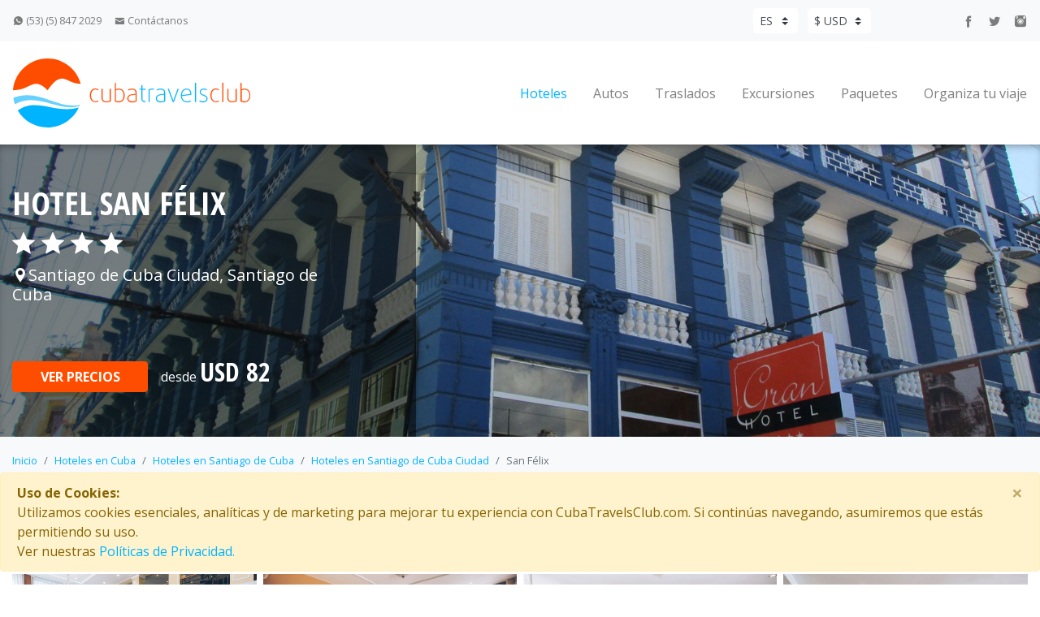

--- FILE ---
content_type: text/html; charset=utf-8
request_url: https://cubatravelsclub.com/es/hoteles/hotel-iberostar-san-felix/cubh7u
body_size: 18689
content:
<!DOCTYPE html>
<html>
<head>

    <meta charset="utf-8" />
    <meta name="viewport" content="width=device-width, initial-scale=1.0">
    <meta name="description" content="Reserva online Hotel San F&#233;lix en Santiago de Cuba Ciudad, Santiago de Cuba a trav&#233;s de CubaTravelsClub.com. Revisa los detalles del hotel, fotos, ofertas especiales, disponibilidad y precios.">
    <meta name="keywords" content="">
    

    <title>Hotel San F&#233;lix - Hoteles en Santiago de Cuba Ciudad, Santiago de Cuba</title>

    <link rel="canonical" href="https://cubatravelsclub.com/es/hoteles/san-felix/CUBH7U" />
    <link rel="shortcut icon" href="/Content/small-icon.ico" type="image/x-icon" />

    <!-- Bootstrap CSS -->
    <link rel="stylesheet" href="/Content/jquery-ui/jquery-ui.min.css">
    <link rel="stylesheet" href="/Content/select2/select2.min.css" />
    <link rel="stylesheet" href="/Content/select2/select2-bootstrap.min.css"/>
    <link rel="stylesheet" href="/Content/icofont.css" />
    <link rel="stylesheet" href="/Content/fancybox/jquery.fancybox.min.css" />
    <link async href="https://fonts.googleapis.com/css?family=Open+Sans+Condensed:300,300i,700|Open+Sans:300,300i,400,400i,600,600i,700,700i,800,800i" rel="stylesheet">
    <link rel="stylesheet" href="/Content/style.min.css" />
    <link rel="stylesheet" href="/Content/SiteMod.css" />
    <link rel="stylesheet" href="https://cubatravelsclub.com/chatserver//Assets/css/chat_client2.css"  />

    

    <link rel="stylesheet" href="/Content/ol/ol.css">




    
    <!-- Google Tag Manager -->
    <script>
            (function(w,d,s,l,i){w[l]=w[l]||[];w[l].push({'gtm.start':
            new Date().getTime(),event:'gtm.js'});var f=d.getElementsByTagName(s)[0],
            j=d.createElement(s),dl=l!='dataLayer'?'&l='+l:'';j.async=true;j.src=
            'https://www.googletagmanager.com/gtm.js?id='+i+dl;f.parentNode.insertBefore(j,f);
            })(window, document, 'script', 'dataLayer', 'GTM-MHW8VVG');
    </script>
    <!-- End Google Tag Manager -->

    
        <script type="application/ld+json">
            {
                "@context": "http://schema.org",
                "@type": "Hotel",
                "name" : "San Félix",
                "description" : "El Hotel San Félix se encuentra en el mismo centro de la ciudad, ubicación que lo convierte en sitio",
                "address" : { 
                    "@type" : "PostalAddress",
                    "addressRegion" : "Santiago de Cuba Ciudad",
                    "streetAddress" : "Calle Enramadas, Esq. San Félix"
                },
                "starRating" : {
                    "@type" : "Rating",
                    "ratingValue" : 4
                },
                "priceRange" : "desde $82",
                "image" : {
                    "@type" : "ImageObject",
                    "url" : "https://cubatravelsclub.com/n_resources//hotels/CUBH7U/images/ampliada.jpg"
                }
            }
        </script>

    
    <!-- Google Analytics -->
    <script>
        (function(i,s,o,g,r,a,m){i['GoogleAnalyticsObject']=r;i[r]=i[r]||function(){
        (i[r].q=i[r].q||[]).push(arguments)},i[r].l=1*new Date();a=s.createElement(o),
        m=s.getElementsByTagName(o)[0];a.async=1;a.src=g;m.parentNode.insertBefore(a,m)
        })(window,document,'script','https://www.google-analytics.com/analytics.js','ga');

        ga('create', 'UA-71029934-1', 'auto');
        // ga('send', 'pageview');
    </script>
    <!-- End Google Analytics -->


</head>

<body id="app-main-body">

    
    <!-- Google Tag Manager (noscript) -->
    <noscript>
        <iframe src="https://www.googletagmanager.com/ns.html?id=GTM-MHW8VVG"
                height="0" width="0" style="display:none;visibility:hidden"></iframe>
    </noscript>
    <!-- End Google Tag Manager (noscript) -->


    
<!-- The modal form -->
<div id="app-login-modal" class="modal fade" tabindex="-1" role="dialog" data-form-url="/es/login">
    <div class="modal-dialog modal-dialog-centered" role="document">
        <div class="modal-content">
            <div class="modal-header">
                <h5 class="modal-title text-primary font-weight-bold"><span class="condensed text-primary h3 pr-4">Entrar como afiliado</span></h5>
                <button type="button" class="close" data-dismiss="modal" aria-label="Close">
                    <span aria-hidden="true">&times;</span>
                </button>
            </div>
            <div class="modal-body small">

                <div class="form-group row">
                    <label for="inputname" class="col-5 col-form-label text-right py-1">Usuario o Código de afiliado</label>
                    <div class="col-6 px-2">
                        <input type="text" id="app-login-username" class="form-control form-control-sm" placeholder="" />
                    </div>
                </div>

                <div class="form-group row">
                    <label for="inputname" class="col-5 col-form-label text-right py-1">Contraseña o Pin de afiliado</label>
                    <div class="col-6 px-2">
                        <input type="password" id="app-login-password" class="form-control form-control-sm" placeholder="" />
                    </div>
                </div>

            </div>

            <div class="modal-footer d-flex align-items-center">
                <div class="custom-control custom-checkbox">
                    <input type="checkbox" class="custom-control-input" id="app-login-affiliated" />
                    <label class="custom-control-label pr-5 text-secondary" for="app-login-affiliated">Afiliado</label>
                </div>
                <button type="button" id="app-login-button" class="btn btn-primary">Entrar</button>
            </div>

        </div>
    </div>
</div>
<!-- End the modal form -->


    <div id="app-header">
        
<header id="header">
    <div class="bg-light">
        <nav class="navbar navbar-light navbar-expand container py-2">
            <ul class="navbar-nav mr-auto small responsive-header">
                <li class="nav-item">
                    <a class="nav-link pl-0" href="https://api.whatsapp.com/send?phone=5358472029&text=Hola" target="_blank" rel="noreferrer"><i class="icofont icofont-social-whatsapp"></i> (53) (5) 847 2029</a>
                </li>
                <li class="nav-item">
                    <a class="nav-link responsive-px" href="/es/contactenos?curr=usd"><i class="icofont icofont-envelope"></i> Contáctanos</a>
                </li>
            </ul>


            <form class="form-inline">

                <div id="language-currency-menu">
                        <select class="custom-select custom-select-sm mr-2 border-0 responsive-mx responsive-my" id="select-language">
                                <option value="es" value-url="/es/hoteles/san-felix/cubh7u" selected>ES</option>
                                <option value="en" value-url="/en/hotels/san-felix/cubh7u" >EN</option>
                        </select>
                                            <select class="custom-select custom-select-sm border-0 responsive-my" id="select-currency">
                                    <option value="usd" value-url="/es/hoteles/hotel-iberostar-san-felix/cubh7u?curr=usd" selected>$ USD</option>
                                    <option value="eur" value-url="/es/hoteles/hotel-iberostar-san-felix/cubh7u?curr=eur" >€ EUR</option>
                                    <option value="gbp" value-url="/es/hoteles/hotel-iberostar-san-felix/cubh7u?curr=gbp" >&#163; GBP</option>
                        </select>
                </div>
            </form>


            <ul class="navbar-nav offset-1 responsive-header">
                <li class="nav-item">
                    <a class="nav-link py-1" href="https://www.facebook.com/CubaTravelsClub" target="_blank" rel="noreferrer"><i class="icofont icofont-social-facebook"></i></a>
                </li>
                <li class="nav-item">
                    <a class="nav-link py-1" href="https://www.twitter.com/CubaTravelsClub" target="_blank" rel="noreferrer"><i class="icofont icofont-social-twitter"></i></a>
                </li>
                <li class="nav-item">
                    <a class="nav-link pr-0 py-1" href="https://www.instagram.com/CubaTravelsClub" target="_blank" rel="noreferrer"><i class="icofont icofont-social-instagram"></i></a>
                </li>
            </ul>
        </nav>
    </div>
    <div>
        <nav id="top-menu" class="navbar navbar-expand-lg navbar-light container py-3 position-relative">
            <a class="navbar-brand" href="/es?curr=usd">
                <img class="responsive-logo" src="/images/logo.svg" width="292" alt="CubaTravelsClub">
            </a>
            <button class="navbar-toggler hamburger collapsed border-0 text-primary bg-light" type="button" data-toggle="collapse" data-target="#navigation-menu" aria-controls="navigation-menu" aria-expanded="false" aria-label="Toggle navigation">
                <span class="navbar-icon icofont icofont-navigation-menu"></span>
            </button>
            <div class="collapse navbar-collapse responsive-menu-navigation" id="navigation-menu">
                <ul class="navbar-nav ml-auto responsive-menu">

                    <!--
                    <li class="nav-item mr-2 ml-2">
                        <a class="nav-link responsive-menu-il" href="#">Inicio</a>
                    </li>
                    <li class="nav-item mr-2 ml-2">
                        <a class="nav-link responsive-menu-il" href="#">Boletos</a>
                    </li>
                    -->

                    <li class="nav-item mr-2 ml-2 active">
                        <a class="nav-link responsive-menu-il" href="/es/hoteles/hoteles-en-cuba?curr=usd">Hoteles</a>
                    </li>
                    <li class="nav-item a mr-2 ml-2 ">
                        <a class="nav-link responsive-menu-il" href="/es/autos?curr=usd">Autos</a>
                    </li>
                    <li class="nav-item mr-2 ml-2 ">
                        <a class="nav-link responsive-menu-il" href="/es/traslados/traslados-cuba?curr=usd">Traslados</a>
                    </li>
                    <li class="nav-item mr-2 ml-2 ">
                        <a class="nav-link responsive-menu-il" href="https://cubatravelsclub.com/es/excursiones/cuba-excursiones?curr=usd">Excursiones</a>
                    </li>
                    <li class="nav-item mr-2 ml-2 ">
                        <a class="nav-link responsive-menu-il" href="/es/paquetes-turisticos/en-cuba?curr=usd">Paquetes</a>
                    </li>
                    <li class="nav-item ml-2 ">
                        <a class="nav-link pr-0 responsive-menu-il-bottom" href="/es/organiza-tu-viaje?curr=usd">Organiza tu viaje</a>
                    </li>
                </ul>
            </div>
        </nav>
    </div>
</header>


        
        <section id="img-full" class="img-bg" title="Hotel Iberostar San F&#233;lix, Santiago de Cuba" aria-label="Hotel Iberostar San F&#233;lix, Santiago de Cuba" style="background-image: url(https://cubatravelsclub.com/n_resources//hotels/CUBH7U/images/ampliada.jpg);">
            <div class="container">
                <div class="col-md-12 col-lg-4 pl-0 text-white">
                    <p class="pt-5 text-uppercase condensed h1">Hotel San F&#233;lix</p>
                    <div class="h3">

                        <span><i class="icofont icofont-ui-rating "></i><i class="icofont icofont-ui-rating ml-2"></i><i class="icofont icofont-ui-rating ml-2"></i><i class="icofont icofont-ui-rating ml-2"></i></span>
                    </div>
                    <h5 class="pt-1"><span><i class="icofont icofont-location-pin"></i>Santiago de Cuba Ciudad, Santiago de Cuba</span></h5>
                    <p class="pt-3"></p>
                    <p></p>
                        <form class="form-inline py-4">
                            <a href="#hotel-booking" id="hotel-banner-button" class="btn btn-danger mb-2 btn-block col-5 text-uppercase font-weight-bold">Ver precios</a>
                            <div class="pl-3 pb-1">
                                <p>desde <span id="hotel-banner-from-price" class="h2 condensed">USD 82</span></p>
                            </div>
                            <p class="small"></p>
                        </form>
                                    </div>
            </div>
        </section>

        
    <section id="search" class="bg-light border-bottom">
        <div class="container pb-5 pt-2">
            <nav aria-label="breadcrumb">
                <ol class="breadcrumb bg-transparent small pl-0">
                            <li class="breadcrumb-item"><a href="/es?curr=usd">Inicio</a></li>
                            <li class="breadcrumb-item"><a href="/es/hoteles/hoteles-en-cuba?curr=usd">Hoteles en Cuba</a></li>
                            <li class="breadcrumb-item"><a href="/es/hoteles/hoteles-en-santiago-de-cuba/CUBZ1U?curr=usd">Hoteles en Santiago de Cuba</a></li>
                            <li class="breadcrumb-item"><a href="/es/hoteles/hoteles-en-santiago-de-cuba-ciudad/CUBZ1V?curr=usd">Hoteles en Santiago de Cuba Ciudad</a></li>
                            <li class="breadcrumb-item active" aria-current="page">San F&#233;lix</li>
                </ol>
            </nav>
        </div>
    </section>


        
    <div id="search-tab" class="bg-transparent" data-collapsed="True" >
        <div class="container">
            <ul class="nav nav-tabs" id="tab-search" role="tablist">
                <li class="nav-item">
                    <a class="nav-link active border-top border-right border-left" id="hotel-tab" data-toggle="tab" href="#hotel-search" role="tab" aria-controls="home" aria-selected="true"><i class="icofont icofont-building-alt pr-2 h5"></i><span class="ocult01">Hoteles</span></a>
                </li>
                <li class="nav-item">
                    <a class="nav-link  border-top border-right border-left" id="car-tab" data-toggle="tab" href="#car-search" role="tab" aria-controls="auto" aria-selected="false"><i class="icofont icofont-car-alt-1 pr-sm-2 pr-0 h5"></i><span class="ocult01">Autos</span></a>
                </li>
                <li class="nav-item">
                    <a class="nav-link  border-top border-right border-left" id="transfer-tab" data-toggle="tab" href="#transfer-search" role="tab" aria-controls="traslados" aria-selected="false"><i class="icofont icofont-bus-alt-1 pr-2 h5"></i><span class="ocult01">Traslados</span></a>
                </li>
                <li class="nav-item">
                    <a class="nav-link  border-top border-right border-left" id="activity-tab" data-toggle="tab" href="#activity-search" role="tab" aria-controls="excursiones" aria-selected="false"><i class="icofont icofont-travelling pr-2 h5"></i><span class="ocult01">Excursiones</span></a>
                </li>
                <li class="nav-item">
                    <a class="nav-link  border-top border-right border-left" id="package-tab" data-toggle="tab" href="#package-search" role="tab" aria-controls="paquetes" aria-selected="false"><i class="icofont icofont-island-alt pr-2 h5"></i><span class="ocult01">Paquetes</span></a>
                </li>
                <li class="nav-item pr-0">
                    <a class="h3 pl-2 mb-0 text-primary" id="home-tab" data-toggle="collapse" href="#collapse-search" role="button" aria-expanded="false" aria-controls="collapse-search"><i class="icofont icofont-ui-search h5"></i></a>
                </li>

            </ul>

            <div class="collapse" id="collapse-search">

                <div class="tab-content" id="tab-search-content">

                    <div id="hotel-search" class="tab-pane fade active" role="tabpanel" aria-labelledby="home-tab" 
                         data-query=""
                         data-open-in-new-tab="False"
                         data-load-search-url="/es/hoteles/load-search?curr=usd" 
                         data-url="/es/hoteles/s?curr=usd">

                        
<div class="mt-4 mb-3">
    <p class="h5 ocult">Hoteles</p>
    <div class="form-row">
        <div class="form-group col-md-3">
            <label for="select-destination" class="small">Buscar</label>
            <select id="select-destination" class="custom-select custom-select-sm js-boxes" style="width:100%;">
                <option></option>
                <optgroup id="opt-destinations" label="Destinos"></optgroup>
                <optgroup id="opt-hotels" label="Hoteles"></optgroup>
            </select>
        </div>
        <div class="form-group col-md-2">
            <label for="input-check-in" class="small">Check in</label>
            <div class="input-group">
                <input type="text" class="form-control form-control-sm" id="input-check-in" readonly>
                <div class="input-group-append">
                    <span class="input-group-text"><a id="clean-hotel-search-button" href="javascript:void(0)" class="icofont icofont-ui-delete"></a></span>
                </div>
            </div>
        </div>
        <div class="form-group col-md-2">
            <label for="input-check-out" class="small">Check out</label>
            <input type="text" class="form-control form-control-sm" id="input-check-out" readonly>
        </div>

        <div class="col-md-3 ">
            <div class="form-group">
                <label for="select-rooms" class="small">Ocupación</label>
                <input id="select-rooms" readonly type="text" class="form-control form-control-sm">
            </div>

            <div id="rooms" class="d-none px-0 position-relative my-0 floating-window">
                <div class="bg-white border position-absolute w-100 pr-0">
                    <div id="room-list" class="room-wrapper">

                        <!--room-0-->

                    </div>
                    <div class="row col-md-12 pr-0">
                        <div class="add-room col-10 pb-3 pt-3 pr-0"><a id="add-room-button" href="javascript:void(0)"><i class="icofont icofont-plus-circle pr-2"></i>Agregar otra habitación</a></div>
                        <div id="close-panel-button" class="text-right h2 col-2 mb-0 py-2 border-left pr-1"><a href="javascript:void(0)"><i class="icofont icofont-check-alt"></i></a></div>
                    </div>
                </div>
            </div>
        </div>

        <div class="col-md-2 d-flex align-items-end pr-0 ">
            <button id="search-hotel-button" class="btn btn-primary btn-block btn-sm mr-2 mb-3">Buscar</button>
        </div>

    </div>
</div>


                    </div>

                    <div id="car-search" class="tab-pane fade " role="tabpanel" aria-labelledby="auto-tab"
                         data-query=""
                         data-open-in-new-tab="False"
                         data-load-search-url="/es/autos/load-search?curr=usd"
                         data-url="/es/autos/en-destination/destinationCode?curr=usd">

                        
<div class="mt-4 mb-3">
    <p class="h5 ocult">Autos</p>
    <div class="form-row">
        <div class="col-md-4">
            <div class="form-group">
                <label for="select-pickup-place" class="small">Lugar de recogida</label>
                <select id="select-pickup-place" class="custom-select custom-select-sm">
                </select>
            </div>
            <div class="form-row">
                <div class="form-group col-6">
                    <label for="datepicker-pickup-date" class="small">Fecha de recogida</label>
                    <input type="text" class="form-control form-control-sm" id="datepicker-pickup-date" readonly>
                </div>
                <div class="form-group col-6">
                    <label for="select-pickup-time" class="small">Hora de recogida</label>
                    <select id="select-pickup-time" class="custom-select custom-select-sm">
                    </select>
                </div>
            </div>
        </div>
        <div class="col-md-4 offset-1 responsive-ml">
            <div class="form-group">
                <label for="select-return-place" class="small">Lugar de devolución</label>
                <select id="select-return-place" class="custom-select custom-select-sm">
                </select>
            </div>
            <div class="form-row">
                <div class="form-group col-6">
                    <label for="datepicker-return-date" class="small">Fecha de devolución</label>
                    <input type="text" class="form-control form-control-sm" id="datepicker-return-date" readonly>
                </div>
                <div class="form-group col-6">
                    <label for="select-return-time" class="small">Hora de devolución</label>
                    <select id="select-return-time" class="custom-select custom-select-sm">
                    </select>
                </div>
            </div>
        </div>
        <div class="col-md-2 d-flex align-items-end offset-1 responsive-ml">
            <button id="search-car-button" class="btn btn-primary btn-block btn-sm mb-3">Buscar</button>
        </div>
    </div>
</div>

                    </div>

                    <div class="tab-pane fade " id="transfer-search" role="tabpanel" aria-labelledby="traslados-tab" 
                         data-query=""
                         data-load-search-url="/es/traslados/load-search?curr=usd"
                         data-travel-calendar-url="/es/traslados/tc?curr=usd"
                         data-url="/es/traslados/traslados-cuba?curr=usd">
                        
                        
<div class="mt-4 mb-3">
    <p class="h5 ocult">Traslados</p>
    <div class="form-row">
        <div class="form-group col-md-5">
            <label for="select-departure" class="small">Origen</label>
            <select id="select-departure" class="custom-select custom-select-sm"></select>
        </div>
        <div class="form-group col-md-5">
            <label for="select-arrival" class="small">Destino</label>
            <select id="select-arrival" class="custom-select custom-select-sm"></select>
        </div>
        <div class="form-group col-md-2">
            <label for="select-passengers" class="small">Pasajeros</label>
            <input id="select-passengers" type="text" class="form-control form-control-sm mb-3" readonly />


            <div id="passengers" class="d-none my-0 px-0 form-group position-relative floating-window">
                <div class="bg-white border position-absolute w-100 pr-0">
                    <div class="room04-wrapper">
                        <div class="form-group mt-3">
                            <label class="pl-3 small text-primary w-75" for="select-adults">Mayores de 2 años</label>
                            <select id="select-adults" class="custom-select custom-select-sm ml-3 w-75">
                                <option value="1" selected>1</option>
                                <option value="2">2</option>
                                <option value="3">3</option>
                                <option value="4">4</option>
                                <option value="5">5</option>
                                <option value="6">6</option>
                                <option value="7">7</option>
                                <option value="8">8</option>
                            </select>
                        </div>

                        <div class="form-group">
                            <label class="pl-3 small text-primary w-75" for="select-children">Menores de 2 años que ocupan asiento</label>
                            <select id="select-children" class="custom-select custom-select-sm ml-3 w-75">
                                <option value="0" selected>0</option>
                                <option value="1">1</option>
                                <option value="2">2</option>
                            </select>
                        </div>

                        <div class="form-group mb-4">
                            <label class="pl-3 small text-primary w-75" for="select-children-no-seat">Menores de 2 años en brazos</label>
                            <select id="select-children-no-seat" class="custom-select custom-select-sm ml-3 w-75"></select>
                        </div>

                        <div class="px-0 border-top">
                            <div id="close-passengers-panel-button" class="text-right py-2 pr-3"><a href="javascript:void(0)">Cerrar</a></div>
                        </div>
                    </div>
                </div>
            </div>
        </div>
    </div>
    <div class="form-row">
        <div class="form-group col-md-2">
            <label for="departure-date" class="small">Fecha de ida</label>
            <input type="text" class="form-control form-control-sm" id="departure-date" readonly>
        </div>
        <div class="form-group col-md-2">
            <label for="departure-flight" class="small">No. vuelo (opcional)</label>
            <input type="text" class="form-control form-control-sm" id="departure-flight">
        </div>
        <div class="col-md-1 d-flex align-items-end">
            <div class="custom-control custom-checkbox mb-3">
                <input type="checkbox" class="custom-control-input" id="return">
                <label class="custom-control-label" for="return">Retorno</label>
            </div>
        </div>
        <div class="form-group col-md-2">
            <label for="return-date" class="small">Fecha de regreso</label>
            <input type="text" class="form-control form-control-sm" id="return-date" readonly>
        </div>
        <div class="form-group col-md-2">
            <label for="return-flight" class="small">No. vuelo (opcional)</label>
            <input type="text" class="form-control form-control-sm" id="return-flight">
        </div>
        <div class="col-md-2 d-flex align-items-end offset-1 responsive-ml">
            <button id="search-transfer-button" class="btn btn-primary btn-block btn-sm mb-3">Buscar</button>
        </div>
    </div>
</div>


                    </div>


                    <div class="tab-pane fade " id="package-search" role="tabpanel" aria-labelledby="paquetes-tab"
                        data-query=""
                        data-load-search-url="/es/paquetes-turisticos/load-search?curr=usd">

                        <div class="mt-4 mb-3">
                            <p class="h5 ocult">Paquetes</p>
                            <div class="form-row">
                                <div class="form-group col-md-5">
                                    <label for="inputDestination" class="small">Destinos</label>
                                    <select id="select-package-destination" class="custom-select custom-select-sm" 
                                            data-url="/es/paquetes-turisticos/en-%7Btext%7D/%7Bid%7D?curr=usd">
                                        <option></option>
                                    </select>
                                </div>
                                <div class="form-group col-md-5">
                                    <label for="inputPaquetes" class="small">Paquetes</label>
                                    <select id="select-package" class="custom-select custom-select-sm" 
                                            data-url="/es/paquetes-turisticos/%7Btext%7D/%7Bid%7D?curr=usd">
                                    </select>
                                </div>
                                <div class="col-md-2 d-flex align-items-end">
                                    <button id="search-package-button" class="btn btn-primary btn-block btn-sm mb-3">Buscar</button>
                                </div>
                            </div>
                        </div>
                    </div>


                    <div class="tab-pane fade " id="activity-search" role="tabpanel" aria-labelledby="excursiones-tab"
                         data-query=""
                         data-load-search-url="/es/excursiones/load-search?curr=usd"
                         data-origin-url="/es/excursiones/%7Btext%7D-excursiones/%7Bid%7D?curr=usd"
                         data-activity-url="/es/excursiones/%7Btext%7D/%7Bid%7D?curr=usd">
                        
                        
<div class="mt-4 mb-3">
    <p class="h5 ocult">Excursiones</p>
    <div class="form-row">
        <div class="form-group col-md-5">
            <label for="inputDestination" class="small">Buscar desde</label>
            <select id="select-activity-origin" class="custom-select custom-select-sm">
                <option></option>
            </select>
        </div>
        <div class="form-group col-md-5">
            <label for="inputExcursiones" class="small">Excursiones</label>
            <select id="select-activity" class="custom-select custom-select-sm">
            </select>
        </div>
        <div class="col-md-2 d-flex align-items-end">
            <button id="search-activity-button" class="btn btn-primary btn-block btn-sm mb-3">Buscar</button>
        </div>
    </div>
</div>


                    </div>

                </div>

            </div>

        </div>
    </div>

    </div>

    <div id="app-content">
        







    <!-- The modal form -->
    <div id="hotel-map-modal" class="modal fade pr-0" tabindex="-1" role="dialog" aria-labelledby="exampleModalCenterTitle" aria-hidden="true" data-lon="-75.8285980000" data-lat="20.0224230000">
        <div class="modal-dialog modal-dialog-centered modal-map" role="document">
            <div class="modal-content">
                <div class="modal-header">
                    <h5 class="modal-title text-secondary" id="exampleModalCenterTitle"><span class="condensed text-primary h3 pr-4"><i class="icofont icofont-location-pin h2 pr-3"></i>San F&#233;lix</span>Calle Enramadas, Esq. San F&#233;lix</h5>
                    <button type="button" class="close" data-dismiss="modal" aria-label="Close">
                        <span aria-hidden="true">&times;</span>
                    </button>
                </div>
                <div class="modal-body text-center img-bg modal-map" id="hotel-location-map"></div>
            </div>
        </div>
    </div>
    <!-- End the modal form -->

<section id="hotel-gallery" class="mt-4 mb-5 border-top">
    <div class="container mt-4">
        <div id="hotel-gallery-carousel" class="carousel slide" data-ride="carousel">
            <div class="carousel-inner">

                        <div class="carousel-item active">
                            <div class="row">

                                    <div class="col-3 my-1 px-1">
                                        <a href="https://cubatravelsclub.com/n_resources//hotels/CUBH7U/images/carrusel1.jpg" data-fancybox="gallery"><img src="https://cubatravelsclub.com/n_resources//hotels/CUBH7U/images/carrusel1.jpg" alt="Hotel Iberostar San F&#233;lix - Lobby" class="d-block w-100"></a>
                                    </div>
                                    <div class="col-3 my-1 px-1">
                                        <a href="https://cubatravelsclub.com/n_resources//hotels/CUBH7U/images/carrusel2.jpg" data-fancybox="gallery"><img src="https://cubatravelsclub.com/n_resources//hotels/CUBH7U/images/carrusel2.jpg" alt="Hotel Iberostar San F&#233;lix - Habitaci&#243;n" class="d-block w-100"></a>
                                    </div>
                                    <div class="col-3 my-1 px-1">
                                        <a href="https://cubatravelsclub.com/n_resources//hotels/CUBH7U/images/carrusel3.jpg" data-fancybox="gallery"><img src="https://cubatravelsclub.com/n_resources//hotels/CUBH7U/images/carrusel3.jpg" alt="Hotel Iberostar San F&#233;lix - Restaurante" class="d-block w-100"></a>
                                    </div>
                                    <div class="col-3 my-1 px-1">
                                        <a href="https://cubatravelsclub.com/n_resources//hotels/CUBH7U/images/carrusel4.jpg" data-fancybox="gallery"><img src="https://cubatravelsclub.com/n_resources//hotels/CUBH7U/images/carrusel4.jpg" alt="Hotel Iberostar San F&#233;lix - Bar" class="d-block w-100"></a>
                                    </div>

                            </div>
                        </div>


            </div>
        </div>
    </div>
</section>

<section id="descrption">
    <div class="container mb-5">
        <h1 class="text-primary condensed mb-3">San F&#233;lix</h1>
        <p>El Hotel San F&#233;lix se encuentra en el mismo centro de la ciudad, ubicaci&#243;n que lo convierte en sitio ideal para quienes desean conocer sobre la historia, la cultura y la sociedad santiaguera. Construido en 1910 y bellamente restaurado en 2015, su fisonom&#237;a ha recobrado el esplendor, atrayendo la mirada de los transe&#250;ntes que recorren la popular esquina. Hacia el interior el hotel ofrece confort y elegancia, combinando de manera armoniosa la modernidad con un mobiliario y accesorios de la &#233;poca de su fundaci&#243;n. El hotel distingue por su variada gastronom&#237;a, con platos que combinan la cocina cubana con la internacional. El agradable bar de la segunda planta, ofrece originales cocteles y ocasionalmente se disfrutan animadas veladas con m&#250;sica en vivo.</p>
    </div>
</section>





    <section id="hotel-booking" 
             data-currency="USD" 
             data-booking="[base64]"
             data-query="" >
        <div class="container border mb-4">
            <h3 class="pt-4 pb-4">
                <span class="condensed pr-3 text-primary"><i class="icofont icofont-meeting-add pr-3 h2"></i>Disponibilidad y precios</span>
            </h3>

            <div class="form-row">
                <div class="form-group col-md-2">
                    <label for="input-booking-check-in" class="text-primary">Check in</label>
                    <input type="text" class="form-control form-control-sm" id="input-booking-check-in" readonly>
                </div>
                <div class="form-group col-md-2">
                    <label for="input-booking-check-out" class="text-primary">Check out</label>
                    <input type="text" class="form-control form-control-sm" id="input-booking-check-out" readonly>
                </div>
                <div class="form-group col-md-2">
                    <label for="select-plan" class="text-primary">Plan de alimentación</label>
                    <select id="select-plan" class="custom-select custom-select-sm">
                    </select>
                </div>
            </div>


            <div class="form-row pt-4">
                <div class="col-md-3">
                    <label for="select-room" class="text-primary ocult04">Habitaciones</label>
                </div>
                <div class="col-md-3">
                    <label for="select-ocupation" class="text-primary ocult04">Ocupación</label>
                </div>
                <div class="col-md-3">
                    <label id="label-children-age" for="inputagechildren" class="text-primary ocult04">Edad niños (check in)</label>
                </div>
                <div class="col-1 pl-3 close-cruse">
                </div>
                <div class="col-md-2 text-right">
                    <label for="inputSearch" class="text-primary ocult04">Precio</label>
                </div>
            </div>


            <div id="booking-room-list" class="room-wrapper">

                <!-- Inject rooms -->

            </div>

            <div class="add-roomm pb-3 pl-0 small text-primary"><a id="add-booking-room-button" href="javascript:void(0)"><i class="icofont icofont-plus-circle pr-2"></i>Agregar otra habitación</a></div>


			<div id="products-section" class="container px-0 d-none"
                 data-load-url="/es/associated-product/associated-products?curr=usd"
                 data-booking-url="/es/associated-product/booking-info?curr=usd">
                <p class="text-primary border-top pt-4 mt-4">Los clientes que reservaron este hotel también compraron:</p>
                <ul id="product-list" class="list-group list-group-flush">

                    <!-- Inject associated products -->

                </ul>
            </div>

            <div class="text-right border-top">
                <p class="h6 text-danger pt-3">Total a pagar <span id="label-booking-total-amount" class="pl-3 h5"></span></p>
                
            </div>

            <div class="col-md-2 ml-auto px-0 pt-2 mb-4">
                <button id="hotel-booking-submit-button" data-url="/es/hoteles/r?curr=usd" class="btn btn-danger btn-block text-uppercase font-weight-bold" disabled="disabled">Reservar</button>
            </div>

        </div>
    </section>



    <section id="info-rom">
        <div class="container border mb-4">
            <h3 class="pt-4 pb-3">
                <span class="condensed pr-3 text-primary"><i class="icofont icofont-hotel pr-3 h2"></i>Habitaciones</span>
            </h3>
            <div class="accordion mb-4" id="accordionExample">
                    <div class="card border-0">
                        <div class="card-header bg-transparent border-0 px-0" id="headingOne">
                            <h5 class="mb-0">
                                <button class="btn btn-link px-0 text-left" type="button" data-toggle="collapse" data-target="#collapseRoom-0" aria-expanded="true" aria-controls="collapseRoom-0">
                                    <span class="font-weight-bold textspace">Habitaci&#243;n Est&#225;ndar<i class="icofont icofont-rounded-expand pl-2"></i></span>
                                </button>
                            </h5>
                        </div>
                        <div id="collapseRoom-0" class="collapse show" aria-labelledby="headingOne" data-parent="#accordionExample">
                            <div class="card-body pt-1 pl-5">
                                <p class="font-weight-bold text-secondary">Facilidades y servicios</p>
                                <ul class="list-unstyled facility">
                                        <li>- Agua Fr&#237;a y Caliente</li>
                                        <li>- Aire Acondicionado</li>
                                        <li>- Ba&#241;o Privado</li>
                                        <li>- Cama Matrimonial</li>
                                        <li>- Camas Twin</li>
                                        <li>- Cl&#243;set</li>
                                        <li>- Minibar</li>
                                        <li>- Secadora de Pelo</li>
                                        <li>- Tel&#233;fono</li>
                                        <li>- TV Sat&#233;lite</li>
                                </ul>
                            </div>
                        </div>
                    </div>

            </div>
        </div>
    </section>

<section id="ubication">
    <div class="container border mb-4">
        <h3 class="pt-4 pb-4">
            <span class="condensed pr-3 text-primary"><i class="icofont icofont-location-pin h2 pr-3"></i>Ubicación</span>
        </h3>
        <p>El Hotel San Felix se encuentra a escasos metros del c&#233;ntrico Parque C&#233;spedes, epicentro cultural de la oriental provincia de Santiago de Cuba. Su ubicaci&#243;n posibilita un intercambio directo con los encantos hist&#243;ricos y culturales de la ciudad, incluyendo la Catedral y la Casa de Diego Vel&#225;zquez.</p>
        <div class="row pt-3">
                <div class="col-md-5">
                    <p class="font-weight-bold text-secondary">Distancias de referencia</p>
                    <ul class="list-unstyled">
                            <li>- La Habana a 861 km.</li>
                            <li>- Aeropuerto Internacional de Santiago de Cuba (SCU) a 11 km.</li>
                            <li>- Playa Siboney a 20 km.</li>
                    </ul>
                </div>
                            <div class="col-md-5">
                    <p class="font-weight-bold text-secondary">Lugares de interés cercanos</p>
                    <ul class="list-unstyled">
                            <li>- Bas&#237;lica de la Sant&#237;sima Caridad del Cobre a 18 km.</li>
                            <li>- Museo Emilio Bacard&#237; a 155 m.</li>
                            <li>- La Gran Piedra a 27 km.</li>
                    </ul>
                </div>
        </div>

        <div class="row">
                <div id="map" class="col-md-4 my-4 mx-3 d-flex justify-content-center d-flex align-items-center">

                    <p class="text-uppercase h1 condensed "><a href="javascript:void(0)" id="map-button">Ver mapa<i class="icofont icofont-circled-right pl-3"></i></a></p>
                </div>
            <div class="col-md-7 d-flex align-items-center">
                <p class="text-primary h5 responsive-mb"><i class="icofont icofont-location-pin pr-2"></i>Calle Enramadas, Esq. San F&#233;lix</p>
            </div>
        </div>

    </div>
</section>

<section id="general-info">
    <div class="container border mb-4">
        <h3 class="pt-4 pb-3">
            <span class="condensed pr-3 text-primary"><i class="icofont icofont-info-circle pr-3 h2"></i>Informaciones generales</span>
        </h3>
            <p class="text-secondary font-weight-bold">Planes de alojamiento:</p>
            <ul class="list-unstyled">
                        <li>- CP - Alojamiento y Desayuno</li>
                        <li>- MAP - Alojamiento, Desayuno y una Comida</li>
                        <li>- AP - Alojamiento, Desayuno, Almuerzo y Cena</li>
            </ul>
        <p class="text-secondary"><strong>Cadena:</strong> Cubanac&#225;n</p>
        <p class="text-secondary"><strong>Cantidad de Habitaciones:</strong> 42</p>
        <p class="text-secondary mb-4"><strong>Check-in / Check-out:</strong> 14:00 / 12:00</p>
    </div>
</section>

<section id="hotel-services">
    <div class="container border mb-4">
        <h3 class="pt-4 pb-3">
            <span class="condensed pr-3 text-primary"><i class="icofont icofont-beach pr-3 h2"></i>Facilidades y servicios</span>
        </h3>
                    <div id="hotel-services-other-plans">
                <ul class="list-unstyled facility mb-4">
                        <li>- Acceso Internet en el Lobby</li>
                        <li>- Bar</li>
                        <li>- Bar en el Lobby</li>
                        <li>- Bebidas Internacionales</li>
                        <li>- Bebidas Nacionales</li>
                        <li>- Bur&#243; de Turismo</li>
                        <li>- Cafeter&#237;a</li>
                        <li>- Cambio de Moneda</li>
                        <li>- Cuarto de Equipaje</li>
                        <li>- Cuna para Ni&#241;os</li>
                        <li>- Parqueo</li>
                        <li>- Punto de Renta Autos</li>
                        <li>- Restaurante a la Carta</li>
                        <li>- Sala de Juegos</li>
                        <li>- Servicio de Taxi</li>
                        <li>- Tienda de Souvenir</li>
                </ul>
                    <div id="show-more-other-plans-button" class="pl-0 small pb-4 text-primary ocult02"><a href="javascript:void(0)"><i class="icofont icofont-plus-circle pr-2"></i>Mostrar más</a></div>
                    <div id="show-less-other-plans-button" class="pl-0 small pb-4 text-primary ocult02"><a href="#hotel-services-other-plans"><i class="icofont icofont-minus-circle pr-2"></i>Mostrar menos</a></div>
            </div>
    </div>
</section>        <section id="card-hotel">

            <div class="container">
                <h3 class="pt-4 pb-3">
                    <span class="condensed pr-3 text-primary">Hoteles cercanos</span>
                </h3>

                <div class="card-deck">
                        <div class="col-md-4 px-0">
                            <div class="card">
                                <a href="https://cubatravelsclub.com/es/hoteles/imperial/CUBH7X?curr=usd"><img class="card-img-top" src="https://cubatravelsclub.com/n_resources//hotels/CUBH7X/images/resumida.jpg" alt="Hotel Iberostar Imperial, Santiago de Cuba"></a>
                                <div class="card-body">
                                    <a href="https://cubatravelsclub.com/es/hoteles/imperial/CUBH7X?curr=usd"><h5 class="card-title font-weight-bold">Imperial</h5></a>
                                    <div class="col-12 d-inline-flex responsive-card px-0">

                                        <p class="card-text col-6 d-flex px-0 h4 text-primary pt-1"><i class="icofont icofont-ui-rating mr-2"></i><i class="icofont icofont-ui-rating mr-2"></i><i class="icofont icofont-ui-rating mr-2"></i><i class="icofont icofont-ui-rating mr-2"></i></p>
                                            <p class="card-text col-lg-6 px-0 text-right text-secondary responsive-cardtext">desde <span class="text-primary condensed h4">USD 102</span></p>
                                    </div>
                                </div>
                            </div>
                        </div>
                        <div class="col-md-4 px-0">
                            <div class="card">
                                <a href="https://cubatravelsclub.com/es/hoteles/casa-granda/CUBH1T?curr=usd"><img class="card-img-top" src="https://cubatravelsclub.com/n_resources//hotels/CUBH1T/images/resumida.jpg" alt="Hotel Iberostar Casa Granda, Santiago de Cuba"></a>
                                <div class="card-body">
                                    <a href="https://cubatravelsclub.com/es/hoteles/casa-granda/CUBH1T?curr=usd"><h5 class="card-title font-weight-bold">Casa Granda</h5></a>
                                    <div class="col-12 d-inline-flex responsive-card px-0">

                                        <p class="card-text col-6 d-flex px-0 h4 text-primary pt-1"><i class="icofont icofont-ui-rating mr-2"></i><i class="icofont icofont-ui-rating mr-2"></i><i class="icofont icofont-ui-rating mr-2"></i><i class="icofont icofont-ui-rating mr-2"></i></p>
                                    </div>
                                </div>
                            </div>
                        </div>
                        <div class="col-md-4 px-0">
                            <div class="card">
                                <a href="https://cubatravelsclub.com/es/hoteles/melia-santiago-de-cuba/CUBH2W?curr=usd"><img class="card-img-top" src="https://cubatravelsclub.com/n_resources//hotels/CUBH2W/images/resumida.jpg" alt="Hotel Meli&#225; Santiago de Cuba"></a>
                                <div class="card-body">
                                    <a href="https://cubatravelsclub.com/es/hoteles/melia-santiago-de-cuba/CUBH2W?curr=usd"><h5 class="card-title font-weight-bold">Meli&#225; Santiago de Cuba</h5></a>
                                    <div class="col-12 d-inline-flex responsive-card px-0">

                                        <p class="card-text col-6 d-flex px-0 h4 text-primary pt-1"><i class="icofont icofont-ui-rating mr-2"></i><i class="icofont icofont-ui-rating mr-2"></i><i class="icofont icofont-ui-rating mr-2"></i><i class="icofont icofont-ui-rating mr-2"></i><i class="icofont icofont-ui-rating mr-2"></i></p>
                                    </div>
                                </div>
                            </div>
                        </div>
                </div>

            </div>

        </section>

<div id="hotel-similar-destinations">


        <section id="destination-hotel">
            <div class="container py-4">
                <h6 class="pt-5 pb-3">
                    <span data-toggle="collapse" href="#collapse-similar-hotel-1" role="button" aria-expanded="false" aria-controls="collapse-similar-hotel-1" class="condensed pr-3 text-primary">Hoteles en destinos populares<i class="icofont icofont-rounded-expand pl-2 ocult"></i></span>
                </h6>
                <ul class="list-unstyled facility small collapse" id="collapse-similar-hotel-1">

                        <a href="/es/hoteles/hoteles-en-playa-santa-lucia/CUBZ1O?curr=usd"><li>- Playa Santa Luc&#237;a</li></a>
                        <a href="/es/hoteles/hoteles-en-guardalavaca/CUBZ0O?curr=usd"><li>- Guardalavaca</li></a>
                        <a href="/es/hoteles/hoteles-en-cayo-largo/CUBZ0B?curr=usd"><li>- Cayo Largo</li></a>
                        <a href="/es/hoteles/hoteles-en-cayo-coco/CUBZ08?curr=usd"><li>- Cayo Coco</li></a>
                        <a href="/es/hoteles/hoteles-en-cayo-guillermo/CUBZ0A?curr=usd"><li>- Cayo Guillermo</li></a>
                        <a href="/es/hoteles/hoteles-en-cayo-santa-maria/CUBZ0E?curr=usd"><li>- Cayo Santa Mar&#237;a</li></a>
                        <a href="/es/hoteles/hoteles-en-cayo-paredon/CUBZ26?curr=usd"><li>- Cayo Pared&#243;n</li></a>
                        <a href="/es/hoteles/hoteles-en-la-habana/CUBZ0V?curr=usd"><li>- La Habana</li></a>
                        <a href="/es/hoteles/hoteles-en-vinales/CUBZ22?curr=usd"><li>- Vi&#241;ales</li></a>
                        <a href="/es/hoteles/hoteles-en-trinidad-playa-ancon/CUBZ1Y?curr=usd"><li>- Trinidad- Playa Anc&#243;n</li></a>
                        <a href="/es/hoteles/hoteles-en-santiago-de-cuba/CUBZ1U?curr=usd"><li>- Santiago de Cuba</li></a>
                        <a href="/es/hoteles/hoteles-en-varadero/CUBZ1Z?curr=usd"><li>- Varadero</li></a>

                </ul>
            </div>
        </section>




</div>





    </div>

    <div id="app-footer">
        
<div id="accept-cookies-alert" class="alert alert-warning alert-dismissible fade show fixed-bottom d-none" role="alert">
    <strong>Uso de Cookies:</strong> <br/> Utilizamos cookies esenciales, analíticas y de marketing para mejorar tu experiencia con CubaTravelsClub.com. Si continúas navegando, asumiremos que estás permitiendo su uso. <br /> Ver nuestras <a href="/es/politica-de-privacidad?curr=usd" target="_blank" rel="noreferrer">Políticas de Privacidad.</a>
    <button type="button" class="close" data-dismiss="alert" aria-label="Close">
        <span aria-hidden="true">&times;</span>
    </button>
</div>

        
<div id="security" class="bg-light">
    <div class="container">
            <p class="font-weight-bold text-uppercase text-center mb-0 pt-5 pb-3">Aceptamos pagos</p>
            <div class="d-blok text-center pb-5">
                        <img class="mx-3 py-4" src="https://cubatravelsclub.com/n_resources//banks/ANY/VI-Visa.png" alt="Cardpay">
                        <img class="mx-3 py-4" src="https://cubatravelsclub.com/n_resources//banks/ANY/MC-MasterCard.png" alt="Cardpay">
                        <img class="mx-3 py-4" src="https://cubatravelsclub.com/n_resources//banks/ANY/AE-AmericanExpress.png" alt="Cardpay">
            </div>
    </div>
</div>


        
<footer id="footer">
    <div class="container">
        <div class="row pt-5">
            <div class="col-md-4 col-lg-5 px-5">
                <h6 class="text-uppercase text-primary font-weight-bold">¿Por qué reservar con nosotros?</h6>
                <p class="text-white pt-4">Somos expertos en Cuba. Queremos ayudarte a organizar tus vacaciones, desde el viaje más intenso hasta la escapada más tranquila.</p>
                <p class="text-white">Tenemos excelentes ofertas de descuentos a solicitud, para que ajustes tu presupuesto con tiempo.</p>
                <p class="text-white mb-5">¡Utilizamos tecnologías de vanguardia en función de ahorrarte tiempo y mejorar tus decisiones!</p>
                <h6 class="text-uppercase text-primary font-weight-bold paddingfooter borderfooter">Seguridad Garantizada</h6>
                <div id="listfootercard" class="pb-4">
                    <img class="mr-3 py-2" src="/images/cardsecurity-2.png" alt="Cardpay">
                    <img class="mx-3 py-2" src="/images/cardsecurity-1.png" alt="Cardpay">
                    <img class="mx-3 py-2" src="/images/cardsecurity-3.png" alt="Cardpay">
                </div>
            </div>
            <div class="col-md-4 col-lg-4 px-5">
                <h6 class="text-uppercase text-primary font-weight-bold paddingfooter borderfooter">Asistencia en Cuba</h6>
                <img class="mt-4" src="/images/siur.svg" width="250" alt="siurviajes">
                <p class="text-white pt-4">
                    <a class="" href="/es/contactenos?curr=usd"><i class="icofont icofont-envelope"></i> Contáctanos</a>
                </p>
                <p class="text-white"><a href="tel:+5358472029"><i class="icofont icofont-phone"></i> (53) 5847-2029</a></p>
                <ul class="list-unstyled pt-4 borderopacity">
                    <li class="mb-4"><a href="/es/informaciones-generales?curr=usd">Información general sobre Cuba</a></li>
                    <li class="mb-5"><a href="/es/informaciones-utiles?curr=usd">Información útil sobre Cuba</a></li>
                </ul>
            </div>
            <div id="listfooterclub" class="col-md-4 col-lg-3 px-5">
                <h6 class="text-uppercase text-primary font-weight-bold paddingfooter borderfooter">Cuba Travels Club</h6>
                <ul class="list-unstyled pt-4">
                    <li class="mb-4"><a href="/es/quienes-somos?curr=usd">¿Quiénes Somos?</a></li>
                    <li class="mb-4"><a href="/es/terminos-y-condiciones?curr=usd">Términos y Condiciones</a></li>
                    <li class="mb-4"><a href="/es/politica-de-privacidad?curr=usd">Política de Privacidad</a></li>
                    <li class="mb-4"><a href="/es/programa-afiliados?curr=usd">Programa de afiliados</a></li>
                    <li class="mb-4"><a href="/es/mapa-del-sitio?curr=usd">Mapa del sitio</a></li>
                    <li><a href="/es/contactenos?curr=usd">Contáctanos</a></li>
                </ul>
            </div>
        </div>
    </div>
    <div class="bg-transparent border-top mt-5 py-2 small">
        <div class="container text-white">
            <div class="row">
                <div class="col-md-6">
                    <p class="mb-0 pt-2">Copyright &copy; 2026 CubaTravelsClub. Todos los derechos reservados</p>
                </div>
                <div class="col-md-6">
                    <nav class="navbar navbar-light navbar-expand justify-content-end py-0">
                        <ul class="navbar-nav">
                                <li class="nav-item ">
                                    <a class="nav-link text-white pr-5" href="#" data-toggle="modal" data-target="#app-login-modal"><i class="icofont icofont-user-alt-3 pr-2"></i>Entrar como afiliado</a>
                                </li>
                            <li class="nav-item ">
                                <a class="nav-link text-white" href="https://www.facebook.com/CubaTravelsClub" target="_blank" rel="noreferrer"><i class="icofont icofont-social-facebook"></i></a>
                            </li>
                            <li class="nav-item">
                                <a class="nav-link text-white" href="https://www.twitter.com/CubaTravelsClub" target="_blank" rel="noreferrer"><i class="icofont icofont-social-twitter"></i></a>
                            </li>
                            <li class="nav-item">
                                <a class="nav-link text-white" href="https://www.instagram.com/CubaTravelsClub" target="_blank" rel="noreferrer"><i class="icofont icofont-social-instagram"></i></a>
                            </li>
                        </ul>
                    </nav>
                </div>
            </div>
        </div>
    </div>
</footer>

    </div>

    <!--BEGIN CHAT-->
    
<div class="icon-chat" hidden>
    <img id="connected_oper" src="https://cubatravelsclub.com/chatserver//Assets/images/icon-chat.png" style="display:none" />
    <img id="offline_oper" src="https://cubatravelsclub.com/chatserver//Assets/images/icon-chat2.png" style="display:none" />
</div>

<div class="chat-box hidden" style="display:none;">
    <div class="box-username">
        <div class="titulo-content">
            <div class="inicial redondo fondo-blanco"></div>
            <div class="operator-info">
                <div class="operator-nick">Chat CTCLUB</div>
                <div class="operator-name">Atención al cliente</div>
            </div>
            <div class="xcerrar">_</div>
        </div>
    </div>
    <div class="regla"></div>
    <div class="regla-blanca"></div>
    <div class="chat-content">
    </div>
    <div class="regla-blanca"></div>
    <div class="chat-form-content">
        <textarea class="chat-form form-control input-message" id="input-message" placeholder="Escriba aquí..."></textarea>
        <img id="chiringa" src="https://cubatravelsclub.com/chatserver//Assets/images/icon-enviar.png" title="Enviar" />
    </div>
    <button class="btn btn-primary enviar" id="enviar">Enviar</button>
    <input type="hidden" id="name" />
</div>


    <!--END CHAT-->

    <!-- Optional JavaScript -->
    <!-- jQuery first, then Popper.js, then Bootstrap JS -->
    <script src="/Scripts/jquery/jquery.js"></script>
    <script src="/Scripts/bootstrap/bootstrap.bundle.min.js"></script>
    <script src="/Scripts/select2/select2.full.min.js"></script>
    <script src="/Scripts/fancybox/jquery.fancybox.min.js"></script>
    <script src="/Scripts/jquery-ui/jquery-ui.min.js"></script>
    <script src="/Scripts/jquery-ui/jquery.ui.touch-punch.min.js"></script>

    <!--BEGIN CHAT JS-->
    <!--<script type="text/javascript" src="https://cubatravelsclub.com/chatserver//Assets/scripts/jquery.signalR-2.1.2.min.js"></script>-->
    <script type="text/javascript" src="https://cubatravelsclub.com/chatserver//scripts/jquery.signalR-2.4.1.min.js"></script>
    <script type="text/javascript" src="https://cubatravelsclub.com/chatserver//signalr/hubs"></script>
    <script type="text/javascript">
        var url_next30msjs = "https://cubatravelsclub.com/chatserver//Cliente/loadNext30Msjs"
    </script>
    <script type="text/javascript" src="https://cubatravelsclub.com/chatserver//Assets/scripts/chat_client2.js"></script>
    <script type="text/javascript" src="https://cubatravelsclub.com/chatserver//Assets/scripts/jquery.titlealert.min.js"></script>
    <!--END CHAT JS-->

    

    <script src="/Scripts/ol/ol.js"></script>
    <script src="/Scripts/googlemaps/googlemaps.js"></script>

    <script>
        __REQUIRE__ = ['./main/hotels/hotel-booking', './main/hotels/hotel-map', './main/hotels/hotel-similar-destinations', './main/hotels/hotel-general-info', './main/hotels/hotel-services'];
    </script>


    <script data-main="https://cubatravelsclub.com/Scripts/app/require-main" src="/Scripts/require.js"></script>

    


<!-- DEBUG.md

# Debug info

## Library versions

* ActivitiesLib: 1.0.66.0
* ContractsLib: 1.0.16
* HotelsLib: 1.0.284.0
* PackagesLib: 1.0.39.0
* TransactionsLib: 3.0.121.0
* TransfersLib: 1.0.63.0
* WebSite: 1.0.525.0

## Loading times

* Basic model: 15,6195
  * Search module: 0 ms

|\__/|
|o  o|
\ -- /
-->
</body>
</html>


--- FILE ---
content_type: text/html; charset=utf-8
request_url: https://cubatravelsclub.com/es/excursiones/load-search?curr=usd
body_size: 2180
content:
{"Origins":[{"Code":"","Name":"Todos los orígenes","FriendlyUrlName":"cuba","Description":"<p>Hemos diseñado excursiones en Cuba con origen en diferentes destinos que te permitirán conocer su historia y cultura, así como disfrutar de la playa y otros encantos naturales. Actividades de un día o excursiones de varios días, complementadas con visitas a restaurantes locales para disfrutar del sabor cubano, o a centros nocturnos para bailar salsa. </p><p></p><p>CubaTravelsClub.com garantiza la experticia y los métodos más seguros para que reserves excursiones en Cuba privadas o en grupo tanto online como contactándonos por email.</p>","Order":0,"Url":null,"BannerPicture":{"Url":"https://cubatravelsclub.com/n_resources//activities-origins/ORG280.jpg","TextAlt":null,"Text":null}},{"Code":"ORG290","Name":"Cayo Santa María","FriendlyUrlName":"cayo-santa-maria","Description":"<p></p>","Order":1,"Url":null,"BannerPicture":{"Url":"https://cubatravelsclub.com/n_resources//activities-origins/ORG290.jpg","TextAlt":null,"Text":null}},{"Code":"ORG110","Name":"La Habana","FriendlyUrlName":"la-habana","Description":"<p>Hemos diseñado excursiones con origen en La Habana que te permitirán conocer su historia y cultura, así como visitar otros lugares turísticos cercanos. Actividades de un día como recorridos de ciudad a pie, en autos clásicos, o excursiones a Viñales desde La Habana, complementadas con visitas a restaurantes locales para disfrutar del sabor cubano, o a centros nocturnos para bailar salsa.</p>","Order":10,"Url":null,"BannerPicture":{"Url":"https://cubatravelsclub.com/n_resources//activities-origins/ORG110.jpg","TextAlt":null,"Text":null}},{"Code":"ORG120","Name":"Varadero","FriendlyUrlName":"varadero","Description":"<p>Hemos diseñado excursiones con origen en Varadero que te permitirán disfrutar la playa y la naturaleza, así como visitar otros lugares turísticos cercanos. Actividades de un día como paseos en catamarán a Cayo Blanco, o excursiones a La Habana, Cayo Largo y Trinidad desde Varadero, complementadas con baño con delfines, actividades náuticas o visitas a restaurantes locales para disfrutar del sabor cubano.</p>","Order":20,"Url":null,"BannerPicture":{"Url":"https://cubatravelsclub.com/n_resources//activities-origins/ORG120.jpg","TextAlt":null,"Text":null}},{"Code":"ORG130","Name":"Guardalavaca","FriendlyUrlName":"guardalavaca","Description":"<p>Hemos diseñado excursiones con origen en Guardalavaca, Holguín, que te permitirán disfrutar la playa y la naturaleza, así como visitar otros lugares turísticos cercanos. Actividades de un día como recorridos por la ciudad de Holguín y Gibara, o excursiones en catamarán, complementadas con snorkeling y otras actividades náuticas, o visitas a restaurantes locales para disfrutar del sabor cubano.</p>","Order":70,"Url":null,"BannerPicture":{"Url":"https://cubatravelsclub.com/n_resources//activities-origins/ORG130.jpg","TextAlt":null,"Text":null}}],"Activities":[{"Code":"ACB0000026","Name":"Crucero del Sol Cayo Santa María","FriendlyUrlName":"crucero-del-sol-cayo-santa-maria","Recommended":0,"Origin":{"Code":"ORG290","Name":"Cayo Santa María","FriendlyUrlName":"cayo-santa-maria","Description":"<p></p>","Order":1,"Url":null,"BannerPicture":{"Url":"https://cubatravelsclub.com/n_resources//activities-origins/ORG290.jpg","TextAlt":null,"Text":null}}},{"Code":"ACB000002C","Name":"Excursión Azúcar, Tabaco y Ron desde Cayo Santa María","FriendlyUrlName":"excursion-azucar-tabaco-y-ron-desde-cayo-santa-maria","Recommended":0,"Origin":{"Code":"ORG290","Name":"Cayo Santa María","FriendlyUrlName":"cayo-santa-maria","Description":"<p></p>","Order":1,"Url":null,"BannerPicture":{"Url":"https://cubatravelsclub.com/n_resources//activities-origins/ORG290.jpg","TextAlt":null,"Text":null}}},{"Code":"ACB0000027","Name":"Excursión Santa Clara y Remedios","FriendlyUrlName":"excursion-santa-clara-y-remedios","Recommended":0,"Origin":{"Code":"ORG290","Name":"Cayo Santa María","FriendlyUrlName":"cayo-santa-maria","Description":"<p></p>","Order":1,"Url":null,"BannerPicture":{"Url":"https://cubatravelsclub.com/n_resources//activities-origins/ORG290.jpg","TextAlt":null,"Text":null}}},{"Code":"ACB000001X","Name":"City Tour Panorámico en autos clásicos. La Habana ","FriendlyUrlName":"city-tour-panoramico-en-autos-clasicos-la-habana","Recommended":2,"Origin":{"Code":"ORG110","Name":"La Habana","FriendlyUrlName":"la-habana","Description":"<p>Hemos diseñado excursiones con origen en La Habana que te permitirán conocer su historia y cultura, así como visitar otros lugares turísticos cercanos. Actividades de un día como recorridos de ciudad a pie, en autos clásicos, o excursiones a Viñales desde La Habana, complementadas con visitas a restaurantes locales para disfrutar del sabor cubano, o a centros nocturnos para bailar salsa.</p>","Order":10,"Url":null,"BannerPicture":{"Url":"https://cubatravelsclub.com/n_resources//activities-origins/ORG110.jpg","TextAlt":null,"Text":null}}},{"Code":"ACB0000009","Name":"Excursión a Viñales","FriendlyUrlName":"excursion-a-vinales","Recommended":2,"Origin":{"Code":"ORG110","Name":"La Habana","FriendlyUrlName":"la-habana","Description":"<p>Hemos diseñado excursiones con origen en La Habana que te permitirán conocer su historia y cultura, así como visitar otros lugares turísticos cercanos. Actividades de un día como recorridos de ciudad a pie, en autos clásicos, o excursiones a Viñales desde La Habana, complementadas con visitas a restaurantes locales para disfrutar del sabor cubano, o a centros nocturnos para bailar salsa.</p>","Order":10,"Url":null,"BannerPicture":{"Url":"https://cubatravelsclub.com/n_resources//activities-origins/ORG110.jpg","TextAlt":null,"Text":null}}},{"Code":"ACB0000004","Name":"City Tour La Habana","FriendlyUrlName":"city-tour-la-habana","Recommended":1,"Origin":{"Code":"ORG110","Name":"La Habana","FriendlyUrlName":"la-habana","Description":"<p>Hemos diseñado excursiones con origen en La Habana que te permitirán conocer su historia y cultura, así como visitar otros lugares turísticos cercanos. Actividades de un día como recorridos de ciudad a pie, en autos clásicos, o excursiones a Viñales desde La Habana, complementadas con visitas a restaurantes locales para disfrutar del sabor cubano, o a centros nocturnos para bailar salsa.</p>","Order":10,"Url":null,"BannerPicture":{"Url":"https://cubatravelsclub.com/n_resources//activities-origins/ORG110.jpg","TextAlt":null,"Text":null}}},{"Code":"ACB000000A","Name":"Excursión Soroa + Las Terrazas","FriendlyUrlName":"excursion-soroa-las-terrazas","Recommended":0,"Origin":{"Code":"ORG110","Name":"La Habana","FriendlyUrlName":"la-habana","Description":"<p>Hemos diseñado excursiones con origen en La Habana que te permitirán conocer su historia y cultura, así como visitar otros lugares turísticos cercanos. Actividades de un día como recorridos de ciudad a pie, en autos clásicos, o excursiones a Viñales desde La Habana, complementadas con visitas a restaurantes locales para disfrutar del sabor cubano, o a centros nocturnos para bailar salsa.</p>","Order":10,"Url":null,"BannerPicture":{"Url":"https://cubatravelsclub.com/n_resources//activities-origins/ORG110.jpg","TextAlt":null,"Text":null}}},{"Code":"ACB000000B","Name":"Excursión Varadero Todo Incluido","FriendlyUrlName":"excursion-varadero-todo-incluido","Recommended":0,"Origin":{"Code":"ORG110","Name":"La Habana","FriendlyUrlName":"la-habana","Description":"<p>Hemos diseñado excursiones con origen en La Habana que te permitirán conocer su historia y cultura, así como visitar otros lugares turísticos cercanos. Actividades de un día como recorridos de ciudad a pie, en autos clásicos, o excursiones a Viñales desde La Habana, complementadas con visitas a restaurantes locales para disfrutar del sabor cubano, o a centros nocturnos para bailar salsa.</p>","Order":10,"Url":null,"BannerPicture":{"Url":"https://cubatravelsclub.com/n_resources//activities-origins/ORG110.jpg","TextAlt":null,"Text":null}}},{"Code":"ACB000000N","Name":"Excursión Jeep Safari Yumurí","FriendlyUrlName":"excursion-jeep-safari-yumuri","Recommended":1,"Origin":{"Code":"ORG120","Name":"Varadero","FriendlyUrlName":"varadero","Description":"<p>Hemos diseñado excursiones con origen en Varadero que te permitirán disfrutar la playa y la naturaleza, así como visitar otros lugares turísticos cercanos. Actividades de un día como paseos en catamarán a Cayo Blanco, o excursiones a La Habana, Cayo Largo y Trinidad desde Varadero, complementadas con baño con delfines, actividades náuticas o visitas a restaurantes locales para disfrutar del sabor cubano.</p>","Order":20,"Url":null,"BannerPicture":{"Url":"https://cubatravelsclub.com/n_resources//activities-origins/ORG120.jpg","TextAlt":null,"Text":null}}},{"Code":"ACB000002H","Name":"Crucero del Sol Varadero","FriendlyUrlName":"crucero-del-sol-varadero","Recommended":0,"Origin":{"Code":"ORG120","Name":"Varadero","FriendlyUrlName":"varadero","Description":"<p>Hemos diseñado excursiones con origen en Varadero que te permitirán disfrutar la playa y la naturaleza, así como visitar otros lugares turísticos cercanos. Actividades de un día como paseos en catamarán a Cayo Blanco, o excursiones a La Habana, Cayo Largo y Trinidad desde Varadero, complementadas con baño con delfines, actividades náuticas o visitas a restaurantes locales para disfrutar del sabor cubano.</p>","Order":20,"Url":null,"BannerPicture":{"Url":"https://cubatravelsclub.com/n_resources//activities-origins/ORG120.jpg","TextAlt":null,"Text":null}}},{"Code":"ACB000000S","Name":"Excursión a Guamá","FriendlyUrlName":"excursion-a-guama","Recommended":0,"Origin":{"Code":"ORG120","Name":"Varadero","FriendlyUrlName":"varadero","Description":"<p>Hemos diseñado excursiones con origen en Varadero que te permitirán disfrutar la playa y la naturaleza, así como visitar otros lugares turísticos cercanos. Actividades de un día como paseos en catamarán a Cayo Blanco, o excursiones a La Habana, Cayo Largo y Trinidad desde Varadero, complementadas con baño con delfines, actividades náuticas o visitas a restaurantes locales para disfrutar del sabor cubano.</p>","Order":20,"Url":null,"BannerPicture":{"Url":"https://cubatravelsclub.com/n_resources//activities-origins/ORG120.jpg","TextAlt":null,"Text":null}}},{"Code":"ACB000000L","Name":"Excursión Tres Ciudades: Santa Clara, Trinidad y Cienfuegos","FriendlyUrlName":"excursion-tres-ciudades-santa-clara-trinidad-y-cienfuegos","Recommended":0,"Origin":{"Code":"ORG120","Name":"Varadero","FriendlyUrlName":"varadero","Description":"<p>Hemos diseñado excursiones con origen en Varadero que te permitirán disfrutar la playa y la naturaleza, así como visitar otros lugares turísticos cercanos. Actividades de un día como paseos en catamarán a Cayo Blanco, o excursiones a La Habana, Cayo Largo y Trinidad desde Varadero, complementadas con baño con delfines, actividades náuticas o visitas a restaurantes locales para disfrutar del sabor cubano.</p>","Order":20,"Url":null,"BannerPicture":{"Url":"https://cubatravelsclub.com/n_resources//activities-origins/ORG120.jpg","TextAlt":null,"Text":null}}},{"Code":"ACB000000J","Name":"Seatour ","FriendlyUrlName":"seatour","Recommended":0,"Origin":{"Code":"ORG120","Name":"Varadero","FriendlyUrlName":"varadero","Description":"<p>Hemos diseñado excursiones con origen en Varadero que te permitirán disfrutar la playa y la naturaleza, así como visitar otros lugares turísticos cercanos. Actividades de un día como paseos en catamarán a Cayo Blanco, o excursiones a La Habana, Cayo Largo y Trinidad desde Varadero, complementadas con baño con delfines, actividades náuticas o visitas a restaurantes locales para disfrutar del sabor cubano.</p>","Order":20,"Url":null,"BannerPicture":{"Url":"https://cubatravelsclub.com/n_resources//activities-origins/ORG120.jpg","TextAlt":null,"Text":null}}},{"Code":"ACB000000T","Name":"Excursión Cayo Saetía en catamarán","FriendlyUrlName":"excursion-cayo-saetia-en-catamaran","Recommended":1,"Origin":{"Code":"ORG130","Name":"Guardalavaca","FriendlyUrlName":"guardalavaca","Description":"<p>Hemos diseñado excursiones con origen en Guardalavaca, Holguín, que te permitirán disfrutar la playa y la naturaleza, así como visitar otros lugares turísticos cercanos. Actividades de un día como recorridos por la ciudad de Holguín y Gibara, o excursiones en catamarán, complementadas con snorkeling y otras actividades náuticas, o visitas a restaurantes locales para disfrutar del sabor cubano.</p>","Order":70,"Url":null,"BannerPicture":{"Url":"https://cubatravelsclub.com/n_resources//activities-origins/ORG130.jpg","TextAlt":null,"Text":null}}},{"Code":"ACB000002I","Name":"Crucero del Sol Guardalavaca","FriendlyUrlName":"crucero-del-sol-guardalavaca","Recommended":0,"Origin":{"Code":"ORG130","Name":"Guardalavaca","FriendlyUrlName":"guardalavaca","Description":"<p>Hemos diseñado excursiones con origen en Guardalavaca, Holguín, que te permitirán disfrutar la playa y la naturaleza, así como visitar otros lugares turísticos cercanos. Actividades de un día como recorridos por la ciudad de Holguín y Gibara, o excursiones en catamarán, complementadas con snorkeling y otras actividades náuticas, o visitas a restaurantes locales para disfrutar del sabor cubano.</p>","Order":70,"Url":null,"BannerPicture":{"Url":"https://cubatravelsclub.com/n_resources//activities-origins/ORG130.jpg","TextAlt":null,"Text":null}}},{"Code":"ACB0000028","Name":"Excursión Santiago a lo cubano","FriendlyUrlName":"excursion-santiago-a-lo-cubano","Recommended":0,"Origin":{"Code":"ORG130","Name":"Guardalavaca","FriendlyUrlName":"guardalavaca","Description":"<p>Hemos diseñado excursiones con origen en Guardalavaca, Holguín, que te permitirán disfrutar la playa y la naturaleza, así como visitar otros lugares turísticos cercanos. Actividades de un día como recorridos por la ciudad de Holguín y Gibara, o excursiones en catamarán, complementadas con snorkeling y otras actividades náuticas, o visitas a restaurantes locales para disfrutar del sabor cubano.</p>","Order":70,"Url":null,"BannerPicture":{"Url":"https://cubatravelsclub.com/n_resources//activities-origins/ORG130.jpg","TextAlt":null,"Text":null}}}]}

--- FILE ---
content_type: text/html; charset=utf-8
request_url: https://cubatravelsclub.com/es/autos/load-search?curr=usd
body_size: 679
content:
{"Anticipation":3,"TotalDays":300,"MinRentDays":3,"MaxRentDays":30,"PickUpPlaces":[],"ReturnPlaces":[{"Code":1,"Name":"La Habana","FriendlyName":"la-habana","IsZone":true},{"Code":2,"Name":"Aeropuerto Habana Terminal 3","FriendlyName":"aeropuerto-habana-terminal-3","IsZone":false},{"Code":4,"Name":"Aeropuerto Habana Terminal 2","FriendlyName":"aeropuerto-habana-terminal-2","IsZone":false},{"Code":8,"Name":"Aeropuerto Varadero","FriendlyName":"aeropuerto-varadero","IsZone":false},{"Code":9,"Name":"Varadero","FriendlyName":"varadero","IsZone":true},{"Code":12,"Name":"Cayos Coco y Guillermo","FriendlyName":"cayos-coco-y-guillermo","IsZone":true},{"Code":13,"Name":"Cayo Santa María","FriendlyName":"cayo-santa-maria","IsZone":true},{"Code":14,"Name":"Guardalavaca","FriendlyName":"guardalavaca","IsZone":true},{"Code":15,"Name":"Trinidad","FriendlyName":"trinidad","IsZone":true},{"Code":18,"Name":"Viñales","FriendlyName":"vinales","IsZone":true},{"Code":19,"Name":"Santiago de Cuba","FriendlyName":"santiago-de-cuba","IsZone":true},{"Code":20,"Name":"Aeropuerto Holguín","FriendlyName":"aeropuerto-holguin","IsZone":false},{"Code":22,"Name":"Aeropuerto de Cayo Coco","FriendlyName":"aeropuerto-de-cayo-coco","IsZone":false},{"Code":23,"Name":"Aeropuerto Santa Clara","FriendlyName":"aeropuerto-santa-clara","IsZone":false}]}

--- FILE ---
content_type: text/html; charset=utf-8
request_url: https://cubatravelsclub.com/es/traslados/load-search?curr=usd
body_size: 29620
content:
{"DepartureNodes":[{"Code":"CUBR06","Name":"Aeropuerto Cayo Coco (CCC)","AreaCode":"CUBA0A","AreaName":"Jardines del Rey","ZoneCode":"CUBZ08","ZoneName":"Cayo Coco","NodeType":2,"FullName":"Aeropuerto Cayo Coco (CCC), Cayo Coco, Jardines del Rey"},{"Code":"CUBR02","Name":"Aeropuerto Habana (HAV)","AreaCode":"CUBA0B","AreaName":"La Habana","ZoneCode":"CUBZ0V","ZoneName":"La Habana","NodeType":2,"FullName":"Aeropuerto Habana (HAV), La Habana"},{"Code":"CUBR0B","Name":"Aeropuerto Holguin (HOG)","AreaCode":"CUBA08","AreaName":"Holguín","ZoneCode":"CUBZ0Q","ZoneName":"Holguín","NodeType":2,"FullName":"Aeropuerto Holguin (HOG), Holguín"},{"Code":"CUBR0G","Name":"Aeropuerto Santa Clara (SNU)","AreaCode":"CUBA0I","AreaName":"Villa Clara","ZoneCode":"CUBZ1T","ZoneName":"Santa Clara Ciudad","NodeType":2,"FullName":"Aeropuerto Santa Clara (SNU), Santa Clara Ciudad, Villa Clara"},{"Code":"CUBR01","Name":"Aeropuerto Varadero (VAR)","AreaCode":"CUBA0H","AreaName":"Varadero","ZoneCode":"CUBZ1Z","ZoneName":"Varadero","NodeType":2,"FullName":"Aeropuerto Varadero (VAR), Varadero"},{"Code":"CUBH8H","Name":"Gran Hotel Manzana Kempinski La Habana","AreaCode":"CUBA0B","AreaName":"La Habana","ZoneCode":"CUBZ0G","ZoneName":"Centro Histórico Habana Vieja","NodeType":1,"FullName":"Gran Hotel Manzana Kempinski La Habana, Centro Histórico Habana Vieja, La Habana"},{"Code":"CUBH4H","Name":"Hotel Acuazul","AreaCode":"CUBA0H","AreaName":"Varadero","ZoneCode":"CUBZ1Z","ZoneName":"Varadero","NodeType":1,"FullName":"Hotel Acuazul, Varadero"},{"Code":"CUBH16","Name":"Hotel Armadores de Santander","AreaCode":"CUBA0B","AreaName":"La Habana","ZoneCode":"CUBZ0G","ZoneName":"Centro Histórico Habana Vieja","NodeType":1,"FullName":"Hotel Armadores de Santander, Centro Histórico Habana Vieja, La Habana"},{"Code":"CUBH31","Name":"Hotel Aston Costa Verde","AreaCode":"CUBA07","AreaName":"Guardalavaca","ZoneCode":"CUBZ1M","ZoneName":"Playa Pesquero","NodeType":1,"FullName":"Hotel Aston Costa Verde, Playa Pesquero, Guardalavaca"},{"Code":"CUBH2Z","Name":"Hotel Aston Panorama","AreaCode":"CUBA0B","AreaName":"La Habana","ZoneCode":"CUBZ11","ZoneName":"Miramar","NodeType":1,"FullName":"Hotel Aston Panorama, Miramar, La Habana"},{"Code":"CUBH08","Name":"Hotel Barceló Solymar","AreaCode":"CUBA0H","AreaName":"Varadero","ZoneCode":"CUBZ1Z","ZoneName":"Varadero","NodeType":1,"FullName":"Hotel Barceló Solymar, Varadero"},{"Code":"CUBH6M","Name":"Hotel Bella Costa","AreaCode":"CUBA0H","AreaName":"Varadero","ZoneCode":"CUBZ1Z","ZoneName":"Varadero","NodeType":1,"FullName":"Hotel Bella Costa, Varadero"},{"Code":"CUBH8S","Name":"Hotel Blau Arenal Habana Beach","AreaCode":"CUBA0B","AreaName":"La Habana","ZoneCode":"CUBZ0P","ZoneName":"Playas del Este de La Habana","NodeType":1,"FullName":"Hotel Blau Arenal Habana Beach, Playas del Este de La Habana, La Habana"},{"Code":"CUBH56","Name":"Hotel Blau Las Morlas Varadero Beach","AreaCode":"CUBA0H","AreaName":"Varadero","ZoneCode":"CUBZ1Z","ZoneName":"Varadero","NodeType":1,"FullName":"Hotel Blau Las Morlas Varadero Beach, Varadero"},{"Code":"CUBH53","Name":"Hotel Blau Varadero","AreaCode":"CUBA0H","AreaName":"Varadero","ZoneCode":"CUBZ1Z","ZoneName":"Varadero","NodeType":1,"FullName":"Hotel Blau Varadero, Varadero"},{"Code":"CUBH37","Name":"Hotel Brisas del Caribe","AreaCode":"CUBA0H","AreaName":"Varadero","ZoneCode":"CUBZ1Z","ZoneName":"Varadero","NodeType":1,"FullName":"Hotel Brisas del Caribe, Varadero"},{"Code":"CUBH0B","Name":"Hotel Brisas Guardalavaca","AreaCode":"CUBA07","AreaName":"Guardalavaca","ZoneCode":"CUBZ1L","ZoneName":"Playa Guardalavaca","NodeType":1,"FullName":"Hotel Brisas Guardalavaca, Playa Guardalavaca, Guardalavaca"},{"Code":"CUBH5W","Name":"Hotel Bruzón","AreaCode":"CUBA0B","AreaName":"La Habana","ZoneCode":"CUBZ20","ZoneName":"Vedado Plaza de la Revolución","NodeType":1,"FullName":"Hotel Bruzón, Vedado Plaza de la Revolución, La Habana"},{"Code":"CUBH1F","Name":"Hotel Camino del Mar","AreaCode":"CUBA0A","AreaName":"Jardines del Rey","ZoneCode":"CUBZ0A","ZoneName":"Cayo Guillermo","NodeType":1,"FullName":"Hotel Camino del Mar, Cayo Guillermo, Jardines del Rey"},{"Code":"CUBH2I","Name":"Hotel Caribbean","AreaCode":"CUBA0B","AreaName":"La Habana","ZoneCode":"CUBZ0G","ZoneName":"Centro Histórico Habana Vieja","NodeType":1,"FullName":"Hotel Caribbean, Centro Histórico Habana Vieja, La Habana"},{"Code":"CUBH19","Name":"Hotel Chateau Miramar","AreaCode":"CUBA0B","AreaName":"La Habana","ZoneCode":"CUBZ11","ZoneName":"Miramar","NodeType":1,"FullName":"Hotel Chateau Miramar, Miramar, La Habana"},{"Code":"CUBH0X","Name":"Hotel Club Amigo Atlántico Guardalavaca","AreaCode":"CUBA07","AreaName":"Guardalavaca","ZoneCode":"CUBZ1L","ZoneName":"Playa Guardalavaca","NodeType":1,"FullName":"Hotel Club Amigo Atlántico Guardalavaca, Playa Guardalavaca, Guardalavaca"},{"Code":"CUBH17","Name":"Hotel Club Atlántico","AreaCode":"CUBA0B","AreaName":"La Habana","ZoneCode":"CUBZ0P","ZoneName":"Playas del Este de La Habana","NodeType":1,"FullName":"Hotel Club Atlántico, Playas del Este de La Habana, La Habana"},{"Code":"CUBH5M","Name":"Hotel Club Karey","AreaCode":"CUBA0H","AreaName":"Varadero","ZoneCode":"CUBZ1Z","ZoneName":"Varadero","NodeType":1,"FullName":"Hotel Club Karey, Varadero"},{"Code":"CUBH2H","Name":"Hotel Club Kawama","AreaCode":"CUBA0H","AreaName":"Varadero","ZoneCode":"CUBZ1Z","ZoneName":"Varadero","NodeType":1,"FullName":"Hotel Club Kawama, Varadero"},{"Code":"CUBH5N","Name":"Hotel Club Tropical","AreaCode":"CUBA0H","AreaName":"Varadero","ZoneCode":"CUBZ1Z","ZoneName":"Varadero","NodeType":1,"FullName":"Hotel Club Tropical, Varadero"},{"Code":"CUBH1U","Name":"Hotel Colina","AreaCode":"CUBA0B","AreaName":"La Habana","ZoneCode":"CUBZ20","ZoneName":"Vedado Plaza de la Revolución","NodeType":1,"FullName":"Hotel Colina, Vedado Plaza de la Revolución, La Habana"},{"Code":"CUBH0W","Name":"Hotel Copacabana","AreaCode":"CUBA0B","AreaName":"La Habana","ZoneCode":"CUBZ11","ZoneName":"Miramar","NodeType":1,"FullName":"Hotel Copacabana, Miramar, La Habana"},{"Code":"CUBH1B","Name":"Hotel Cubanacán Comodoro","AreaCode":"CUBA0B","AreaName":"La Habana","ZoneCode":"CUBZ11","ZoneName":"Miramar","NodeType":1,"FullName":"Hotel Cubanacán Comodoro, Miramar, La Habana"},{"Code":"CUBH3R","Name":"Hotel Cubanacán Mojito","AreaCode":"CUBA0A","AreaName":"Jardines del Rey","ZoneCode":"CUBZ08","ZoneName":"Cayo Coco","NodeType":1,"FullName":"Hotel Cubanacán Mojito, Cayo Coco, Jardines del Rey"},{"Code":"CUBH0L","Name":"Hotel Cubanacán Tuxpan","AreaCode":"CUBA0H","AreaName":"Varadero","ZoneCode":"CUBZ1Z","ZoneName":"Varadero","NodeType":1,"FullName":"Hotel Cubanacán Tuxpan, Varadero"},{"Code":"CUBH3D","Name":"Hotel Deauville","AreaCode":"CUBA0B","AreaName":"La Habana","ZoneCode":"CUBZ0G","ZoneName":"Centro Histórico Habana Vieja","NodeType":1,"FullName":"Hotel Deauville, Centro Histórico Habana Vieja, La Habana"},{"Code":"CUBH7N","Name":"Hotel Dhawa Cayo Santa María","AreaCode":"CUBA0A","AreaName":"Jardines del Rey","ZoneCode":"CUBZ0E","ZoneName":"Cayo Santa María","NodeType":1,"FullName":"Hotel Dhawa Cayo Santa María, Cayo Santa María, Jardines del Rey"},{"Code":"CUBH6I","Name":"Hotel Domina Marina Varadero","AreaCode":"CUBA0H","AreaName":"Varadero","ZoneCode":"CUBZ1Z","ZoneName":"Varadero","NodeType":1,"FullName":"Hotel Domina Marina Varadero, Varadero"},{"Code":"CUBH3F","Name":"Hotel Dos Mares","AreaCode":"CUBA0H","AreaName":"Varadero","ZoneCode":"CUBZ1Z","ZoneName":"Varadero","NodeType":1,"FullName":"Hotel Dos Mares, Varadero"},{"Code":"CUBH5Q","Name":"Hotel El Bosque","AreaCode":"CUBA0B","AreaName":"La Habana","ZoneCode":"CUBZ11","ZoneName":"Miramar","NodeType":1,"FullName":"Hotel El Bosque, Miramar, La Habana"},{"Code":"CUBH6C","Name":"Hotel El Patriarca Varadero","AreaCode":"CUBA0H","AreaName":"Varadero","ZoneCode":"CUBZ1Z","ZoneName":"Varadero","NodeType":1,"FullName":"Hotel El Patriarca Varadero, Varadero"},{"Code":"CUBH2J","Name":"Hotel Gran Caribe Sunbeach","AreaCode":"CUBA0H","AreaName":"Varadero","ZoneCode":"CUBZ1Z","ZoneName":"Varadero","NodeType":1,"FullName":"Hotel Gran Caribe Sunbeach, Varadero"},{"Code":"CUBH9J","Name":"Hotel Gran Muthu Almirante Beach","AreaCode":"CUBA07","AreaName":"Guardalavaca","ZoneCode":"CUBZ1L","ZoneName":"Playa Guardalavaca","NodeType":1,"FullName":"Hotel Gran Muthu Almirante Beach, Playa Guardalavaca, Guardalavaca"},{"Code":"CUBH78","Name":"Hotel Gran Muthu Cayo Santa María","AreaCode":"CUBA0A","AreaName":"Jardines del Rey","ZoneCode":"CUBZ0E","ZoneName":"Cayo Santa María","NodeType":1,"FullName":"Hotel Gran Muthu Cayo Santa María, Cayo Santa María, Jardines del Rey"},{"Code":"CUBHA6","Name":"Hotel Gran Muthu Ensenada","AreaCode":"CUBA07","AreaName":"Guardalavaca","ZoneCode":"CUBZ1P","ZoneName":"Playa Yuraguanal","NodeType":1,"FullName":"Hotel Gran Muthu Ensenada, Playa Yuraguanal, Guardalavaca"},{"Code":"CUBH9K","Name":"Hotel Gran Muthu Habana","AreaCode":"CUBA0B","AreaName":"La Habana","ZoneCode":"CUBZ11","ZoneName":"Miramar","NodeType":1,"FullName":"Hotel Gran Muthu Habana, Miramar, La Habana"},{"Code":"CUBH8U","Name":"Hotel Gran Muthu Imperial","AreaCode":"CUBA0A","AreaName":"Jardines del Rey","ZoneCode":"CUBZ0A","ZoneName":"Cayo Guillermo","NodeType":1,"FullName":"Hotel Gran Muthu Imperial, Cayo Guillermo, Jardines del Rey"},{"Code":"CUBH8T","Name":"Hotel Gran Muthu Rainbow","AreaCode":"CUBA0A","AreaName":"Jardines del Rey","ZoneCode":"CUBZ0A","ZoneName":"Cayo Guillermo","NodeType":1,"FullName":"Hotel Gran Muthu Rainbow, Cayo Guillermo, Jardines del Rey"},{"Code":"CUBH7A","Name":"Hotel Grand Aston Cayo Las Brujas Beach Resort & SPA","AreaCode":"CUBA0A","AreaName":"Jardines del Rey","ZoneCode":"CUBZ0E","ZoneName":"Cayo Santa María","NodeType":1,"FullName":"Hotel Grand Aston Cayo Las Brujas Beach Resort & SPA, Cayo Santa María, Jardines del Rey"},{"Code":"CUBH9L","Name":"Hotel Grand Aston Cayo Paredón","AreaCode":"CUBA0A","AreaName":"Jardines del Rey","ZoneCode":"CUBZ26","ZoneName":"Cayo Paredón","NodeType":1,"FullName":"Hotel Grand Aston Cayo Paredón, Cayo Paredón, Jardines del Rey"},{"Code":"CUBH9E","Name":"Hotel Grand Aston La Habana","AreaCode":"CUBA0B","AreaName":"La Habana","ZoneCode":"CUBZ20","ZoneName":"Vedado Plaza de la Revolución","NodeType":1,"FullName":"Hotel Grand Aston La Habana, Vedado Plaza de la Revolución, La Habana"},{"Code":"CUBH9M","Name":"Hotel Grand Aston Varadero","AreaCode":"CUBA0H","AreaName":"Varadero","ZoneCode":"CUBZ1Z","ZoneName":"Varadero","NodeType":1,"FullName":"Hotel Grand Aston Varadero, Varadero"},{"Code":"CUBH6B","Name":"Hotel Grand Memories Cayo Santa María","AreaCode":"CUBA0A","AreaName":"Jardines del Rey","ZoneCode":"CUBZ0E","ZoneName":"Cayo Santa María","NodeType":1,"FullName":"Hotel Grand Memories Cayo Santa María, Cayo Santa María, Jardines del Rey"},{"Code":"CUBH3W","Name":"Hotel Grand Memories Varadero","AreaCode":"CUBA0H","AreaName":"Varadero","ZoneCode":"CUBZ1Z","ZoneName":"Varadero","NodeType":1,"FullName":"Hotel Grand Memories Varadero, Varadero"},{"Code":"CUBH8V","Name":"Hotel Grand Muthu Cayo Guillermo","AreaCode":"CUBA0A","AreaName":"Jardines del Rey","ZoneCode":"CUBZ0A","ZoneName":"Cayo Guillermo","NodeType":1,"FullName":"Hotel Grand Muthu Cayo Guillermo, Cayo Guillermo, Jardines del Rey"},{"Code":"CUBH2O","Name":"Hotel Iberostar Daiquirí","AreaCode":"CUBA0A","AreaName":"Jardines del Rey","ZoneCode":"CUBZ0A","ZoneName":"Cayo Guillermo","NodeType":1,"FullName":"Hotel Iberostar Daiquirí, Cayo Guillermo, Jardines del Rey"},{"Code":"CUBH1Q","Name":"Hotel Iberostar Habana Riviera","AreaCode":"CUBA0B","AreaName":"La Habana","ZoneCode":"CUBZ20","ZoneName":"Vedado Plaza de la Revolución","NodeType":1,"FullName":"Hotel Iberostar Habana Riviera, Vedado Plaza de la Revolución, La Habana"},{"Code":"CUBH79","Name":"Hotel Iberostar Origin Bella Vista Varadero","AreaCode":"CUBA0H","AreaName":"Varadero","ZoneCode":"CUBZ1Z","ZoneName":"Varadero","NodeType":1,"FullName":"Hotel Iberostar Origin Bella Vista Varadero, Varadero"},{"Code":"CUBH2R","Name":"Hotel Iberostar Origin Laguna Azul","AreaCode":"CUBA0H","AreaName":"Varadero","ZoneCode":"CUBZ1Z","ZoneName":"Varadero","NodeType":1,"FullName":"Hotel Iberostar Origin Laguna Azul, Varadero"},{"Code":"CUBH73","Name":"Hotel Iberostar Origin Playa Pilar","AreaCode":"CUBA0A","AreaName":"Jardines del Rey","ZoneCode":"CUBZ0A","ZoneName":"Cayo Guillermo","NodeType":1,"FullName":"Hotel Iberostar Origin Playa Pilar, Cayo Guillermo, Jardines del Rey"},{"Code":"CUBH2Q","Name":"Hotel Iberostar Origin Taínos","AreaCode":"CUBA0H","AreaName":"Varadero","ZoneCode":"CUBZ1Z","ZoneName":"Varadero","NodeType":1,"FullName":"Hotel Iberostar Origin Taínos, Varadero"},{"Code":"CUBH2S","Name":"Hotel Iberostar Playa Alameda","AreaCode":"CUBA0H","AreaName":"Varadero","ZoneCode":"CUBZ1Z","ZoneName":"Varadero","NodeType":1,"FullName":"Hotel Iberostar Playa Alameda, Varadero"},{"Code":"CUBH3Y","Name":"Hotel Iberostar Selection Ensenachos","AreaCode":"CUBA0A","AreaName":"Jardines del Rey","ZoneCode":"CUBZ0E","ZoneName":"Cayo Santa María","NodeType":1,"FullName":"Hotel Iberostar Selection Ensenachos, Cayo Santa María, Jardines del Rey"},{"Code":"CUBH9C","Name":"Hotel Iberostar Selection Esmeralda","AreaCode":"CUBA0A","AreaName":"Jardines del Rey","ZoneCode":"CUBZ25","ZoneName":"Cayo Cruz","NodeType":1,"FullName":"Hotel Iberostar Selection Esmeralda, Cayo Cruz, Jardines del Rey"},{"Code":"CUBH8Q","Name":"Hotel Iberostar Selection Holguín","AreaCode":"CUBA07","AreaName":"Guardalavaca","ZoneCode":"CUBZ1M","ZoneName":"Playa Pesquero","NodeType":1,"FullName":"Hotel Iberostar Selection Holguín, Playa Pesquero, Guardalavaca"},{"Code":"CUBHA5","Name":"Hotel Iberostar Selection La Habana","AreaCode":"CUBA0B","AreaName":"La Habana","ZoneCode":"CUBZ20","ZoneName":"Vedado Plaza de la Revolución","NodeType":1,"FullName":"Hotel Iberostar Selection La Habana, Vedado Plaza de la Revolución, La Habana"},{"Code":"CUBH5G","Name":"Hotel Iberostar Selection Parque Central","AreaCode":"CUBA0B","AreaName":"La Habana","ZoneCode":"CUBZ0G","ZoneName":"Centro Histórico Habana Vieja","NodeType":1,"FullName":"Hotel Iberostar Selection Parque Central, Centro Histórico Habana Vieja, La Habana"},{"Code":"CUBH2U","Name":"Hotel Iberostar Selection Varadero","AreaCode":"CUBA0H","AreaName":"Varadero","ZoneCode":"CUBZ1Z","ZoneName":"Varadero","NodeType":1,"FullName":"Hotel Iberostar Selection Varadero, Varadero"},{"Code":"CUBH1R","Name":"Hotel Inglaterra","AreaCode":"CUBA0B","AreaName":"La Habana","ZoneCode":"CUBZ0G","ZoneName":"Centro Histórico Habana Vieja","NodeType":1,"FullName":"Hotel Inglaterra, Centro Histórico Habana Vieja, La Habana"},{"Code":"CUBH9W","Name":"Hotel Innside Habana Catedral","AreaCode":"CUBA0B","AreaName":"La Habana","ZoneCode":"CUBZ0G","ZoneName":"Centro Histórico Habana Vieja","NodeType":1,"FullName":"Hotel Innside Habana Catedral, Centro Histórico Habana Vieja, La Habana"},{"Code":"CUBH4G","Name":"Hotel Kohly","AreaCode":"CUBA0B","AreaName":"La Habana","ZoneCode":"CUBZ11","ZoneName":"Miramar","NodeType":1,"FullName":"Hotel Kohly, Miramar, La Habana"},{"Code":"CUBH9A","Name":"Hotel La Marina Plaza & SPA","AreaCode":"CUBA0A","AreaName":"Jardines del Rey","ZoneCode":"CUBZ25","ZoneName":"Cayo Cruz","NodeType":1,"FullName":"Hotel La Marina Plaza & SPA, Cayo Cruz, Jardines del Rey"},{"Code":"CUBH1Y","Name":"Hotel Lido","AreaCode":"CUBA0B","AreaName":"La Habana","ZoneCode":"CUBZ0G","ZoneName":"Centro Histórico Habana Vieja","NodeType":1,"FullName":"Hotel Lido, Centro Histórico Habana Vieja, La Habana"},{"Code":"CUBH6K","Name":"Hotel Los Cactus","AreaCode":"CUBA0H","AreaName":"Varadero","ZoneCode":"CUBZ1Z","ZoneName":"Varadero","NodeType":1,"FullName":"Hotel Los Cactus, Varadero"},{"Code":"CUBH7B","Name":"Hotel Los Delfines","AreaCode":"CUBA0H","AreaName":"Varadero","ZoneCode":"CUBZ1Z","ZoneName":"Varadero","NodeType":1,"FullName":"Hotel Los Delfines, Varadero"},{"Code":"CUBH4L","Name":"Hotel Mar del Sur","AreaCode":"CUBA0H","AreaName":"Varadero","ZoneCode":"CUBZ1Z","ZoneName":"Varadero","NodeType":1,"FullName":"Hotel Mar del Sur, Varadero"},{"Code":"CUBH1N","Name":"Hotel MarAzul","AreaCode":"CUBA0B","AreaName":"La Habana","ZoneCode":"CUBZ0P","ZoneName":"Playas del Este de La Habana","NodeType":1,"FullName":"Hotel MarAzul, Playas del Este de La Habana, La Habana"},{"Code":"CUBH4V","Name":"Hotel Meliá Buenavista","AreaCode":"CUBA0A","AreaName":"Jardines del Rey","ZoneCode":"CUBZ0E","ZoneName":"Cayo Santa María","NodeType":1,"FullName":"Hotel Meliá Buenavista, Cayo Santa María, Jardines del Rey"},{"Code":"CUBH1D","Name":"Hotel Meliá Cayo Coco","AreaCode":"CUBA0A","AreaName":"Jardines del Rey","ZoneCode":"CUBZ08","ZoneName":"Cayo Coco","NodeType":1,"FullName":"Hotel Meliá Cayo Coco, Cayo Coco, Jardines del Rey"},{"Code":"CUBH23","Name":"Hotel Meliá Cayo Santa María","AreaCode":"CUBA0A","AreaName":"Jardines del Rey","ZoneCode":"CUBZ0E","ZoneName":"Cayo Santa María","NodeType":1,"FullName":"Hotel Meliá Cayo Santa María, Cayo Santa María, Jardines del Rey"},{"Code":"CUBH24","Name":"Hotel Meliá Cohiba","AreaCode":"CUBA0B","AreaName":"La Habana","ZoneCode":"CUBZ20","ZoneName":"Vedado Plaza de la Revolución","NodeType":1,"FullName":"Hotel Meliá Cohiba, Vedado Plaza de la Revolución, La Habana"},{"Code":"CUBH72","Name":"Hotel Meliá Costa Rey","AreaCode":"CUBA0A","AreaName":"Jardines del Rey","ZoneCode":"CUBZ08","ZoneName":"Cayo Coco","NodeType":1,"FullName":"Hotel Meliá Costa Rey, Cayo Coco, Jardines del Rey"},{"Code":"CUBH26","Name":"Hotel Meliá Habana","AreaCode":"CUBA0B","AreaName":"La Habana","ZoneCode":"CUBZ11","ZoneName":"Miramar","NodeType":1,"FullName":"Hotel Meliá Habana, Miramar, La Habana"},{"Code":"CUBH8L","Name":"Hotel Meliá Internacional","AreaCode":"CUBA0H","AreaName":"Varadero","ZoneCode":"CUBZ1Z","ZoneName":"Varadero","NodeType":1,"FullName":"Hotel Meliá Internacional, Varadero"},{"Code":"CUBH6Z","Name":"Hotel Meliá Jardines del Rey","AreaCode":"CUBA0A","AreaName":"Jardines del Rey","ZoneCode":"CUBZ08","ZoneName":"Cayo Coco","NodeType":1,"FullName":"Hotel Meliá Jardines del Rey, Cayo Coco, Jardines del Rey"},{"Code":"CUBH29","Name":"Hotel Meliá Las Américas","AreaCode":"CUBA0H","AreaName":"Varadero","ZoneCode":"CUBZ1Z","ZoneName":"Varadero","NodeType":1,"FullName":"Hotel Meliá Las Américas, Varadero"},{"Code":"CUBH2P","Name":"Hotel Meliá Las Antillas","AreaCode":"CUBA0H","AreaName":"Varadero","ZoneCode":"CUBZ1Z","ZoneName":"Varadero","NodeType":1,"FullName":"Hotel Meliá Las Antillas, Varadero"},{"Code":"CUBH2T","Name":"Hotel Meliá Las Dunas","AreaCode":"CUBA0A","AreaName":"Jardines del Rey","ZoneCode":"CUBZ0E","ZoneName":"Cayo Santa María","NodeType":1,"FullName":"Hotel Meliá Las Dunas, Cayo Santa María, Jardines del Rey"},{"Code":"CUBH4C","Name":"Hotel Meliá Península Varadero","AreaCode":"CUBA0H","AreaName":"Varadero","ZoneCode":"CUBZ1Z","ZoneName":"Varadero","NodeType":1,"FullName":"Hotel Meliá Península Varadero, Varadero"},{"Code":"CUBH33","Name":"Hotel Meliá Varadero","AreaCode":"CUBA0H","AreaName":"Varadero","ZoneCode":"CUBZ1Z","ZoneName":"Varadero","NodeType":1,"FullName":"Hotel Meliá Varadero, Varadero"},{"Code":"CUBH32","Name":"Hotel Memories Caribe","AreaCode":"CUBA0A","AreaName":"Jardines del Rey","ZoneCode":"CUBZ08","ZoneName":"Cayo Coco","NodeType":1,"FullName":"Hotel Memories Caribe, Cayo Coco, Jardines del Rey"},{"Code":"CUBH64","Name":"Hotel Memories Flamenco Beach Resort","AreaCode":"CUBA0A","AreaName":"Jardines del Rey","ZoneCode":"CUBZ08","ZoneName":"Cayo Coco","NodeType":1,"FullName":"Hotel Memories Flamenco Beach Resort, Cayo Coco, Jardines del Rey"},{"Code":"CUBH6L","Name":"Hotel Memories Jibacoa","AreaCode":"CUBA0B","AreaName":"La Habana","ZoneCode":"CUBZ0U","ZoneName":"Jibacoa","NodeType":1,"FullName":"Hotel Memories Jibacoa, Jibacoa, La Habana"},{"Code":"CUBH3S","Name":"Hotel Memories Miramar Habana","AreaCode":"CUBA0B","AreaName":"La Habana","ZoneCode":"CUBZ11","ZoneName":"Miramar","NodeType":1,"FullName":"Hotel Memories Miramar Habana, Miramar, La Habana"},{"Code":"CUBH67","Name":"Hotel Memories Paraíso Beach Resort","AreaCode":"CUBA0A","AreaName":"Jardines del Rey","ZoneCode":"CUBZ0E","ZoneName":"Cayo Santa María","NodeType":1,"FullName":"Hotel Memories Paraíso Beach Resort, Cayo Santa María, Jardines del Rey"},{"Code":"CUBH52","Name":"Hotel Muthu Colonial","AreaCode":"CUBA0A","AreaName":"Jardines del Rey","ZoneCode":"CUBZ08","ZoneName":"Cayo Coco","NodeType":1,"FullName":"Hotel Muthu Colonial, Cayo Coco, Jardines del Rey"},{"Code":"CUBH9Q","Name":"Hotel Mystique Casa Perla","AreaCode":"CUBA0H","AreaName":"Varadero","ZoneCode":"CUBZ1Z","ZoneName":"Varadero","NodeType":1,"FullName":"Hotel Mystique Casa Perla, Varadero"},{"Code":"CUBH9H","Name":"Hotel Mystique Habana","AreaCode":"CUBA0B","AreaName":"La Habana","ZoneCode":"CUBZ0G","ZoneName":"Centro Histórico Habana Vieja","NodeType":1,"FullName":"Hotel Mystique Habana, Centro Histórico Habana Vieja, La Habana"},{"Code":"CUBH1P","Name":"Hotel Nacional de Cuba","AreaCode":"CUBA0B","AreaName":"La Habana","ZoneCode":"CUBZ20","ZoneName":"Vedado Plaza de la Revolución","NodeType":1,"FullName":"Hotel Nacional de Cuba, Vedado Plaza de la Revolución, La Habana"},{"Code":"CUBH1O","Name":"Hotel Neptuno-Tritón","AreaCode":"CUBA0B","AreaName":"La Habana","ZoneCode":"CUBZ11","ZoneName":"Miramar","NodeType":1,"FullName":"Hotel Neptuno-Tritón, Miramar, La Habana"},{"Code":"CUBH6J","Name":"Hotel NH Capri","AreaCode":"CUBA0B","AreaName":"La Habana","ZoneCode":"CUBZ20","ZoneName":"Vedado Plaza de la Revolución","NodeType":1,"FullName":"Hotel NH Capri, Vedado Plaza de la Revolución, La Habana"},{"Code":"CUBH1H","Name":"Hotel NH Victoria","AreaCode":"CUBA0B","AreaName":"La Habana","ZoneCode":"CUBZ20","ZoneName":"Vedado Plaza de la Revolución","NodeType":1,"FullName":"Hotel NH Victoria, Vedado Plaza de la Revolución, La Habana"},{"Code":"CUBH05","Name":"Hotel Occidental Arenas Blancas","AreaCode":"CUBA0H","AreaName":"Varadero","ZoneCode":"CUBZ1Z","ZoneName":"Varadero","NodeType":1,"FullName":"Hotel Occidental Arenas Blancas, Varadero"},{"Code":"CUBH12","Name":"Hotel Palacio del Marqués de San Felipe y Santiago de Bejucal","AreaCode":"CUBA0B","AreaName":"La Habana","ZoneCode":"CUBZ0G","ZoneName":"Centro Histórico Habana Vieja","NodeType":1,"FullName":"Hotel Palacio del Marqués de San Felipe y Santiago de Bejucal, Centro Histórico Habana Vieja, La Habana"},{"Code":"CUBH6R","Name":"Hotel Palco","AreaCode":"CUBA0B","AreaName":"La Habana","ZoneCode":"CUBZ11","ZoneName":"Miramar","NodeType":1,"FullName":"Hotel Palco, Miramar, La Habana"},{"Code":"CUBH3E","Name":"Hotel Palma Real","AreaCode":"CUBA0H","AreaName":"Varadero","ZoneCode":"CUBZ1Z","ZoneName":"Varadero","NodeType":1,"FullName":"Hotel Palma Real, Varadero"},{"Code":"CUBH8J","Name":"Hotel Paradisus Los Cayos","AreaCode":"CUBA0A","AreaName":"Jardines del Rey","ZoneCode":"CUBZ0E","ZoneName":"Cayo Santa María","NodeType":1,"FullName":"Hotel Paradisus Los Cayos, Cayo Santa María, Jardines del Rey"},{"Code":"CUBH4D","Name":"Hotel Paradisus Princesa del Mar","AreaCode":"CUBA0H","AreaName":"Varadero","ZoneCode":"CUBZ1Z","ZoneName":"Varadero","NodeType":1,"FullName":"Hotel Paradisus Princesa del Mar, Varadero"},{"Code":"CUBH4E","Name":"Hotel Paradisus Río de Oro","AreaCode":"CUBA07","AreaName":"Guardalavaca","ZoneCode":"CUBZ1K","ZoneName":"Playa Esmeralda","NodeType":1,"FullName":"Hotel Paradisus Río de Oro, Playa Esmeralda, Guardalavaca"},{"Code":"CUBH4F","Name":"Hotel Paradisus Varadero","AreaCode":"CUBA0H","AreaName":"Varadero","ZoneCode":"CUBZ1Z","ZoneName":"Varadero","NodeType":1,"FullName":"Hotel Paradisus Varadero, Varadero"},{"Code":"CUBH5H","Name":"Hotel Paseo Habana","AreaCode":"CUBA0B","AreaName":"La Habana","ZoneCode":"CUBZ20","ZoneName":"Vedado Plaza de la Revolución","NodeType":1,"FullName":"Hotel Paseo Habana, Vedado Plaza de la Revolución, La Habana"},{"Code":"CUBH5O","Name":"Hotel Playa Caleta","AreaCode":"CUBA0H","AreaName":"Varadero","ZoneCode":"CUBZ1Z","ZoneName":"Varadero","NodeType":1,"FullName":"Hotel Playa Caleta, Varadero"},{"Code":"CUBH63","Name":"Hotel Playa Cayo Santa María","AreaCode":"CUBA0A","AreaName":"Jardines del Rey","ZoneCode":"CUBZ0E","ZoneName":"Cayo Santa María","NodeType":1,"FullName":"Hotel Playa Cayo Santa María, Cayo Santa María, Jardines del Rey"},{"Code":"CUBH30","Name":"Hotel Playa Coco","AreaCode":"CUBA0A","AreaName":"Jardines del Rey","ZoneCode":"CUBZ08","ZoneName":"Cayo Coco","NodeType":1,"FullName":"Hotel Playa Coco, Cayo Coco, Jardines del Rey"},{"Code":"CUBH3O","Name":"Hotel Playa Costa Verde","AreaCode":"CUBA07","AreaName":"Guardalavaca","ZoneCode":"CUBZ1M","ZoneName":"Playa Pesquero","NodeType":1,"FullName":"Hotel Playa Costa Verde, Playa Pesquero, Guardalavaca"},{"Code":"CUBH2X","Name":"Hotel Playa de Oro","AreaCode":"CUBA0H","AreaName":"Varadero","ZoneCode":"CUBZ1Z","ZoneName":"Varadero","NodeType":1,"FullName":"Hotel Playa de Oro, Varadero"},{"Code":"CUBH9R","Name":"Hotel Playa Luxury Cayo Guillermo","AreaCode":"CUBA0A","AreaName":"Jardines del Rey","ZoneCode":"CUBZ0A","ZoneName":"Cayo Guillermo","NodeType":1,"FullName":"Hotel Playa Luxury Cayo Guillermo, Cayo Guillermo, Jardines del Rey"},{"Code":"CUBH8R","Name":"Hotel Playa Luxury Cayo Las Brujas","AreaCode":"CUBA0A","AreaName":"Jardines del Rey","ZoneCode":"CUBZ0E","ZoneName":"Cayo Santa María","NodeType":1,"FullName":"Hotel Playa Luxury Cayo Las Brujas, Cayo Santa María, Jardines del Rey"},{"Code":"CUBH70","Name":"Hotel Playa Paraiso","AreaCode":"CUBA0A","AreaName":"Jardines del Rey","ZoneCode":"CUBZ08","ZoneName":"Cayo Coco","NodeType":1,"FullName":"Hotel Playa Paraiso, Cayo Coco, Jardines del Rey"},{"Code":"CUBH3U","Name":"Hotel Playa Pesquero","AreaCode":"CUBA07","AreaName":"Guardalavaca","ZoneCode":"CUBZ1M","ZoneName":"Playa Pesquero","NodeType":1,"FullName":"Hotel Playa Pesquero, Playa Pesquero, Guardalavaca"},{"Code":"CUBH07","Name":"Hotel Playa Punta Hicacos","AreaCode":"CUBA0H","AreaName":"Varadero","ZoneCode":"CUBZ1Z","ZoneName":"Varadero","NodeType":1,"FullName":"Hotel Playa Punta Hicacos, Varadero"},{"Code":"CUBH75","Name":"Hotel Playa Vista Azul","AreaCode":"CUBA0H","AreaName":"Varadero","ZoneCode":"CUBZ1Z","ZoneName":"Varadero","NodeType":1,"FullName":"Hotel Playa Vista Azul, Varadero"},{"Code":"CUBH1M","Name":"Hotel Plaza","AreaCode":"CUBA0B","AreaName":"La Habana","ZoneCode":"CUBZ0G","ZoneName":"Centro Histórico Habana Vieja","NodeType":1,"FullName":"Hotel Plaza, Centro Histórico Habana Vieja, La Habana"},{"Code":"CUBH1J","Name":"Hotel Pullman","AreaCode":"CUBA0H","AreaName":"Varadero","ZoneCode":"CUBZ1Z","ZoneName":"Varadero","NodeType":1,"FullName":"Hotel Pullman, Varadero"},{"Code":"CUBH28","Name":"Hotel Puntarena Playa Caleta","AreaCode":"CUBA0H","AreaName":"Varadero","ZoneCode":"CUBZ1Z","ZoneName":"Varadero","NodeType":1,"FullName":"Hotel Puntarena Playa Caleta, Varadero"},{"Code":"CUBH0V","Name":"Hotel Resonance Cayo Santa María","AreaCode":"CUBA0A","AreaName":"Jardines del Rey","ZoneCode":"CUBZ0E","ZoneName":"Cayo Santa María","NodeType":1,"FullName":"Hotel Resonance Cayo Santa María, Cayo Santa María, Jardines del Rey"},{"Code":"CUBH3J","Name":"Hotel Resonance Varadero Beach Resort","AreaCode":"CUBA0H","AreaName":"Varadero","ZoneCode":"CUBZ1Z","ZoneName":"Varadero","NodeType":1,"FullName":"Hotel Resonance Varadero Beach Resort, Varadero"},{"Code":"CUBH04","Name":"Hotel ROC Arenas Doradas","AreaCode":"CUBA0H","AreaName":"Varadero","ZoneCode":"CUBZ1Z","ZoneName":"Varadero","NodeType":1,"FullName":"Hotel ROC Arenas Doradas, Varadero"},{"Code":"CUBH4N","Name":"Hotel ROC Barlovento","AreaCode":"CUBA0H","AreaName":"Varadero","ZoneCode":"CUBZ1Z","ZoneName":"Varadero","NodeType":1,"FullName":"Hotel ROC Barlovento, Varadero"},{"Code":"CUBH76","Name":"Hotel ROC Casa del Mar","AreaCode":"CUBA0A","AreaName":"Jardines del Rey","ZoneCode":"CUBZ0E","ZoneName":"Cayo Santa María","NodeType":1,"FullName":"Hotel ROC Casa del Mar, Cayo Santa María, Jardines del Rey"},{"Code":"CUBH8Z","Name":"Hotel ROC El Viejo y el Mar","AreaCode":"CUBA0B","AreaName":"La Habana","ZoneCode":"CUBZ11","ZoneName":"Miramar","NodeType":1,"FullName":"Hotel ROC El Viejo y el Mar, Miramar, La Habana"},{"Code":"CUBH77","Name":"Hotel ROC Lagunas del Mar","AreaCode":"CUBA0A","AreaName":"Jardines del Rey","ZoneCode":"CUBZ0E","ZoneName":"Cayo Santa María","NodeType":1,"FullName":"Hotel ROC Lagunas del Mar, Cayo Santa María, Jardines del Rey"},{"Code":"CUBH1K","Name":"Hotel ROC Presidente","AreaCode":"CUBA0B","AreaName":"La Habana","ZoneCode":"CUBZ20","ZoneName":"Vedado Plaza de la Revolución","NodeType":1,"FullName":"Hotel ROC Presidente, Vedado Plaza de la Revolución, La Habana"},{"Code":"CUBH6F","Name":"Hotel Royalton Cayo Santa María","AreaCode":"CUBA0A","AreaName":"Jardines del Rey","ZoneCode":"CUBZ0E","ZoneName":"Cayo Santa María","NodeType":1,"FullName":"Hotel Royalton Cayo Santa María, Cayo Santa María, Jardines del Rey"},{"Code":"CUBH8W","Name":"Hotel Royalton Habana Paseo del Prado","AreaCode":"CUBA0B","AreaName":"La Habana","ZoneCode":"CUBZ0G","ZoneName":"Centro Histórico Habana Vieja","NodeType":1,"FullName":"Hotel Royalton Habana Paseo del Prado, Centro Histórico Habana Vieja, La Habana"},{"Code":"CUBH55","Name":"Hotel Royalton Hicacos Resort & SPA","AreaCode":"CUBA0H","AreaName":"Varadero","ZoneCode":"CUBZ1Z","ZoneName":"Varadero","NodeType":1,"FullName":"Hotel Royalton Hicacos Resort & SPA, Varadero"},{"Code":"CUBH1L","Name":"Hotel Saint John´s","AreaCode":"CUBA0B","AreaName":"La Habana","ZoneCode":"CUBZ20","ZoneName":"Vedado Plaza de la Revolución","NodeType":1,"FullName":"Hotel Saint John´s, Vedado Plaza de la Revolución, La Habana"},{"Code":"CUBH9V","Name":"Hotel Selectum Family Varadero","AreaCode":"CUBA0H","AreaName":"Varadero","ZoneCode":"CUBZ1Z","ZoneName":"Varadero","NodeType":1,"FullName":"Hotel Selectum Family Varadero, Varadero"},{"Code":"CUBH2Y","Name":"Hotel Sevilla Habana by Meliá","AreaCode":"CUBA0B","AreaName":"La Habana","ZoneCode":"CUBZ0G","ZoneName":"Centro Histórico Habana Vieja","NodeType":1,"FullName":"Hotel Sevilla Habana by Meliá, Centro Histórico Habana Vieja, La Habana"},{"Code":"CUBH9O","Name":"Hotel Sol Caribe Beach","AreaCode":"CUBA0H","AreaName":"Varadero","ZoneCode":"CUBZ1Z","ZoneName":"Varadero","NodeType":1,"FullName":"Hotel Sol Caribe Beach, Varadero"},{"Code":"CUBH35","Name":"Hotel Sol Cayo Coco","AreaCode":"CUBA0A","AreaName":"Jardines del Rey","ZoneCode":"CUBZ08","ZoneName":"Cayo Coco","NodeType":1,"FullName":"Hotel Sol Cayo Coco, Cayo Coco, Jardines del Rey"},{"Code":"CUBH3K","Name":"Hotel Sol Cayo Santa María","AreaCode":"CUBA0A","AreaName":"Jardines del Rey","ZoneCode":"CUBZ0E","ZoneName":"Cayo Santa María","NodeType":1,"FullName":"Hotel Sol Cayo Santa María, Cayo Santa María, Jardines del Rey"},{"Code":"CUBH57","Name":"Hotel Sol Hicacos Varadero","AreaCode":"CUBA0H","AreaName":"Varadero","ZoneCode":"CUBZ1Z","ZoneName":"Varadero","NodeType":1,"FullName":"Hotel Sol Hicacos Varadero, Varadero"},{"Code":"CUBH3T","Name":"Hotel Sol Palmeras","AreaCode":"CUBA0H","AreaName":"Varadero","ZoneCode":"CUBZ1Z","ZoneName":"Varadero","NodeType":1,"FullName":"Hotel Sol Palmeras, Varadero"},{"Code":"CUBH44","Name":"Hotel Sol Río de Luna y Mares Resort","AreaCode":"CUBA07","AreaName":"Guardalavaca","ZoneCode":"CUBZ1K","ZoneName":"Playa Esmeralda","NodeType":1,"FullName":"Hotel Sol Río de Luna y Mares Resort, Playa Esmeralda, Guardalavaca"},{"Code":"CUBH49","Name":"Hotel Sol Varadero Beach","AreaCode":"CUBA0H","AreaName":"Varadero","ZoneCode":"CUBZ1Z","ZoneName":"Varadero","NodeType":1,"FullName":"Hotel Sol Varadero Beach, Varadero"},{"Code":"CUBH54","Name":"Hotel Starfish Cayo Guillermo","AreaCode":"CUBA0A","AreaName":"Jardines del Rey","ZoneCode":"CUBZ0A","ZoneName":"Cayo Guillermo","NodeType":1,"FullName":"Hotel Starfish Cayo Guillermo, Cayo Guillermo, Jardines del Rey"},{"Code":"CUBH2V","Name":"Hotel Starfish Cuatro Palmas","AreaCode":"CUBA0H","AreaName":"Varadero","ZoneCode":"CUBZ1Z","ZoneName":"Varadero","NodeType":1,"FullName":"Hotel Starfish Cuatro Palmas, Varadero"},{"Code":"CUBH2B","Name":"Hotel Starfish Jibacoa","AreaCode":"CUBA0B","AreaName":"La Habana","ZoneCode":"CUBZ0U","ZoneName":"Jibacoa","NodeType":1,"FullName":"Hotel Starfish Jibacoa, Jibacoa, La Habana"},{"Code":"CUBH71","Name":"Hotel Starfish Las Palmas","AreaCode":"CUBA0H","AreaName":"Varadero","ZoneCode":"CUBZ1Z","ZoneName":"Varadero","NodeType":1,"FullName":"Hotel Starfish Las Palmas, Varadero"},{"Code":"CUBH36","Name":"Hotel Starfish Montehabana","AreaCode":"CUBA0B","AreaName":"La Habana","ZoneCode":"CUBZ11","ZoneName":"Miramar","NodeType":1,"FullName":"Hotel Starfish Montehabana, Miramar, La Habana"},{"Code":"CUBH03","Name":"Hotel Starfish Varadero","AreaCode":"CUBA0H","AreaName":"Varadero","ZoneCode":"CUBZ1Z","ZoneName":"Varadero","NodeType":1,"FullName":"Hotel Starfish Varadero, Varadero"},{"Code":"CUBH9U","Name":"Hotel The One Gallery","AreaCode":"CUBA0A","AreaName":"Jardines del Rey","ZoneCode":"CUBZ0E","ZoneName":"Cayo Santa María","NodeType":1,"FullName":"Hotel The One Gallery, Cayo Santa María, Jardines del Rey"},{"Code":"CUBH4A","Name":"Hotel Tryp Cayo Coco","AreaCode":"CUBA0A","AreaName":"Jardines del Rey","ZoneCode":"CUBZ08","ZoneName":"Cayo Coco","NodeType":1,"FullName":"Hotel Tryp Cayo Coco, Cayo Coco, Jardines del Rey"},{"Code":"CUBH4B","Name":"Hotel Tryp Habana Libre","AreaCode":"CUBA0B","AreaName":"La Habana","ZoneCode":"CUBZ20","ZoneName":"Vedado Plaza de la Revolución","NodeType":1,"FullName":"Hotel Tryp Habana Libre, Vedado Plaza de la Revolución, La Habana"},{"Code":"CUBH68","Name":"Hotel Tulipán","AreaCode":"CUBA0B","AreaName":"La Habana","ZoneCode":"CUBZ20","ZoneName":"Vedado Plaza de la Revolución","NodeType":1,"FullName":"Hotel Tulipán, Vedado Plaza de la Revolución, La Habana"},{"Code":"CUBH3C","Name":"Hotel Turquesa Beach","AreaCode":"CUBA07","AreaName":"Guardalavaca","ZoneCode":"CUBZ1P","ZoneName":"Playa Yuraguanal","NodeType":1,"FullName":"Hotel Turquesa Beach, Playa Yuraguanal, Guardalavaca"},{"Code":"CUBH8X","Name":"Hotel Valentín Cayo Cruz","AreaCode":"CUBA0A","AreaName":"Jardines del Rey","ZoneCode":"CUBZ25","ZoneName":"Cayo Cruz","NodeType":1,"FullName":"Hotel Valentín Cayo Cruz, Cayo Cruz, Jardines del Rey"},{"Code":"CUBH74","Name":"Hotel Valentín Perla Blanca","AreaCode":"CUBA0A","AreaName":"Jardines del Rey","ZoneCode":"CUBZ0E","ZoneName":"Cayo Santa María","NodeType":1,"FullName":"Hotel Valentín Perla Blanca, Cayo Santa María, Jardines del Rey"},{"Code":"CUBH06","Name":"Hotel Valentín Quinta Avenida Habana","AreaCode":"CUBA0B","AreaName":"La Habana","ZoneCode":"CUBZ11","ZoneName":"Miramar","NodeType":1,"FullName":"Hotel Valentín Quinta Avenida Habana, Miramar, La Habana"},{"Code":"CUBH1I","Name":"Hotel Vedado","AreaCode":"CUBA0B","AreaName":"La Habana","ZoneCode":"CUBZ20","ZoneName":"Vedado Plaza de la Revolución","NodeType":1,"FullName":"Hotel Vedado, Vedado Plaza de la Revolución, La Habana"},{"Code":"CUBH4O","Name":"Hotel Vigía","AreaCode":"CUBA0A","AreaName":"Jardines del Rey","ZoneCode":"CUBZ0A","ZoneName":"Cayo Guillermo","NodeType":1,"FullName":"Hotel Vigía, Cayo Guillermo, Jardines del Rey"},{"Code":"CUBH9B","Name":"Hotel Vila Galé Cayo Santa María","AreaCode":"CUBA0A","AreaName":"Jardines del Rey","ZoneCode":"CUBZ0E","ZoneName":"Cayo Santa María","NodeType":1,"FullName":"Hotel Vila Galé Cayo Santa María, Cayo Santa María, Jardines del Rey"},{"Code":"CUBH3N","Name":"Hotel Vila Galé Tropical Varadero","AreaCode":"CUBA0H","AreaName":"Varadero","ZoneCode":"CUBZ1Z","ZoneName":"Varadero","NodeType":1,"FullName":"Hotel Vila Galé Tropical Varadero, Varadero"},{"Code":"CUBH1G","Name":"Telégrafo Axel Hotel La Habana","AreaCode":"CUBA0B","AreaName":"La Habana","ZoneCode":"CUBZ0G","ZoneName":"Centro Histórico Habana Vieja","NodeType":1,"FullName":"Telégrafo Axel Hotel La Habana, Centro Histórico Habana Vieja, La Habana"},{"Code":"CUBH2N","Name":"Villa Bacuranao","AreaCode":"CUBA0B","AreaName":"La Habana","ZoneCode":"CUBZ0P","ZoneName":"Playas del Este de La Habana","NodeType":1,"FullName":"Villa Bacuranao, Playas del Este de La Habana, La Habana"},{"Code":"CUBH4Z","Name":"Villa Cuba","AreaCode":"CUBA0H","AreaName":"Varadero","ZoneCode":"CUBZ1Z","ZoneName":"Varadero","NodeType":1,"FullName":"Villa Cuba, Varadero"},{"Code":"CUBH2C","Name":"Villa Las Brujas","AreaCode":"CUBA0A","AreaName":"Jardines del Rey","ZoneCode":"CUBZ0E","ZoneName":"Cayo Santa María","NodeType":1,"FullName":"Villa Las Brujas, Cayo Santa María, Jardines del Rey"},{"Code":"CUBH2A","Name":"Villa Tortuga","AreaCode":"CUBA0H","AreaName":"Varadero","ZoneCode":"CUBZ1Z","ZoneName":"Varadero","NodeType":1,"FullName":"Villa Tortuga, Varadero"}],"ArrivalNodes":[{"Code":"CUBR06","Name":"Aeropuerto Cayo Coco (CCC)","AreaCode":"CUBA0A","AreaName":"Jardines del Rey","ZoneCode":"CUBZ08","ZoneName":"Cayo Coco","NodeType":2,"FullName":"Aeropuerto Cayo Coco (CCC), Cayo Coco, Jardines del Rey"},{"Code":"CUBR02","Name":"Aeropuerto Habana (HAV)","AreaCode":"CUBA0B","AreaName":"La Habana","ZoneCode":"CUBZ0V","ZoneName":"La Habana","NodeType":2,"FullName":"Aeropuerto Habana (HAV), La Habana"},{"Code":"CUBR0B","Name":"Aeropuerto Holguin (HOG)","AreaCode":"CUBA08","AreaName":"Holguín","ZoneCode":"CUBZ0Q","ZoneName":"Holguín","NodeType":2,"FullName":"Aeropuerto Holguin (HOG), Holguín"},{"Code":"CUBR0G","Name":"Aeropuerto Santa Clara (SNU)","AreaCode":"CUBA0I","AreaName":"Villa Clara","ZoneCode":"CUBZ1T","ZoneName":"Santa Clara Ciudad","NodeType":2,"FullName":"Aeropuerto Santa Clara (SNU), Santa Clara Ciudad, Villa Clara"},{"Code":"CUBR01","Name":"Aeropuerto Varadero (VAR)","AreaCode":"CUBA0H","AreaName":"Varadero","ZoneCode":"CUBZ1Z","ZoneName":"Varadero","NodeType":2,"FullName":"Aeropuerto Varadero (VAR), Varadero"},{"Code":"CUBH8H","Name":"Gran Hotel Manzana Kempinski La Habana","AreaCode":"CUBA0B","AreaName":"La Habana","ZoneCode":"CUBZ0G","ZoneName":"Centro Histórico Habana Vieja","NodeType":1,"FullName":"Gran Hotel Manzana Kempinski La Habana, Centro Histórico Habana Vieja, La Habana"},{"Code":"CUBH4H","Name":"Hotel Acuazul","AreaCode":"CUBA0H","AreaName":"Varadero","ZoneCode":"CUBZ1Z","ZoneName":"Varadero","NodeType":1,"FullName":"Hotel Acuazul, Varadero"},{"Code":"CUBH16","Name":"Hotel Armadores de Santander","AreaCode":"CUBA0B","AreaName":"La Habana","ZoneCode":"CUBZ0G","ZoneName":"Centro Histórico Habana Vieja","NodeType":1,"FullName":"Hotel Armadores de Santander, Centro Histórico Habana Vieja, La Habana"},{"Code":"CUBH31","Name":"Hotel Aston Costa Verde","AreaCode":"CUBA07","AreaName":"Guardalavaca","ZoneCode":"CUBZ1M","ZoneName":"Playa Pesquero","NodeType":1,"FullName":"Hotel Aston Costa Verde, Playa Pesquero, Guardalavaca"},{"Code":"CUBH2Z","Name":"Hotel Aston Panorama","AreaCode":"CUBA0B","AreaName":"La Habana","ZoneCode":"CUBZ11","ZoneName":"Miramar","NodeType":1,"FullName":"Hotel Aston Panorama, Miramar, La Habana"},{"Code":"CUBH08","Name":"Hotel Barceló Solymar","AreaCode":"CUBA0H","AreaName":"Varadero","ZoneCode":"CUBZ1Z","ZoneName":"Varadero","NodeType":1,"FullName":"Hotel Barceló Solymar, Varadero"},{"Code":"CUBH6M","Name":"Hotel Bella Costa","AreaCode":"CUBA0H","AreaName":"Varadero","ZoneCode":"CUBZ1Z","ZoneName":"Varadero","NodeType":1,"FullName":"Hotel Bella Costa, Varadero"},{"Code":"CUBH8S","Name":"Hotel Blau Arenal Habana Beach","AreaCode":"CUBA0B","AreaName":"La Habana","ZoneCode":"CUBZ0P","ZoneName":"Playas del Este de La Habana","NodeType":1,"FullName":"Hotel Blau Arenal Habana Beach, Playas del Este de La Habana, La Habana"},{"Code":"CUBH56","Name":"Hotel Blau Las Morlas Varadero Beach","AreaCode":"CUBA0H","AreaName":"Varadero","ZoneCode":"CUBZ1Z","ZoneName":"Varadero","NodeType":1,"FullName":"Hotel Blau Las Morlas Varadero Beach, Varadero"},{"Code":"CUBH53","Name":"Hotel Blau Varadero","AreaCode":"CUBA0H","AreaName":"Varadero","ZoneCode":"CUBZ1Z","ZoneName":"Varadero","NodeType":1,"FullName":"Hotel Blau Varadero, Varadero"},{"Code":"CUBH37","Name":"Hotel Brisas del Caribe","AreaCode":"CUBA0H","AreaName":"Varadero","ZoneCode":"CUBZ1Z","ZoneName":"Varadero","NodeType":1,"FullName":"Hotel Brisas del Caribe, Varadero"},{"Code":"CUBH0B","Name":"Hotel Brisas Guardalavaca","AreaCode":"CUBA07","AreaName":"Guardalavaca","ZoneCode":"CUBZ1L","ZoneName":"Playa Guardalavaca","NodeType":1,"FullName":"Hotel Brisas Guardalavaca, Playa Guardalavaca, Guardalavaca"},{"Code":"CUBH5W","Name":"Hotel Bruzón","AreaCode":"CUBA0B","AreaName":"La Habana","ZoneCode":"CUBZ20","ZoneName":"Vedado Plaza de la Revolución","NodeType":1,"FullName":"Hotel Bruzón, Vedado Plaza de la Revolución, La Habana"},{"Code":"CUBH1F","Name":"Hotel Camino del Mar","AreaCode":"CUBA0A","AreaName":"Jardines del Rey","ZoneCode":"CUBZ0A","ZoneName":"Cayo Guillermo","NodeType":1,"FullName":"Hotel Camino del Mar, Cayo Guillermo, Jardines del Rey"},{"Code":"CUBH2I","Name":"Hotel Caribbean","AreaCode":"CUBA0B","AreaName":"La Habana","ZoneCode":"CUBZ0G","ZoneName":"Centro Histórico Habana Vieja","NodeType":1,"FullName":"Hotel Caribbean, Centro Histórico Habana Vieja, La Habana"},{"Code":"CUBH19","Name":"Hotel Chateau Miramar","AreaCode":"CUBA0B","AreaName":"La Habana","ZoneCode":"CUBZ11","ZoneName":"Miramar","NodeType":1,"FullName":"Hotel Chateau Miramar, Miramar, La Habana"},{"Code":"CUBH0X","Name":"Hotel Club Amigo Atlántico Guardalavaca","AreaCode":"CUBA07","AreaName":"Guardalavaca","ZoneCode":"CUBZ1L","ZoneName":"Playa Guardalavaca","NodeType":1,"FullName":"Hotel Club Amigo Atlántico Guardalavaca, Playa Guardalavaca, Guardalavaca"},{"Code":"CUBH17","Name":"Hotel Club Atlántico","AreaCode":"CUBA0B","AreaName":"La Habana","ZoneCode":"CUBZ0P","ZoneName":"Playas del Este de La Habana","NodeType":1,"FullName":"Hotel Club Atlántico, Playas del Este de La Habana, La Habana"},{"Code":"CUBH5M","Name":"Hotel Club Karey","AreaCode":"CUBA0H","AreaName":"Varadero","ZoneCode":"CUBZ1Z","ZoneName":"Varadero","NodeType":1,"FullName":"Hotel Club Karey, Varadero"},{"Code":"CUBH2H","Name":"Hotel Club Kawama","AreaCode":"CUBA0H","AreaName":"Varadero","ZoneCode":"CUBZ1Z","ZoneName":"Varadero","NodeType":1,"FullName":"Hotel Club Kawama, Varadero"},{"Code":"CUBH5N","Name":"Hotel Club Tropical","AreaCode":"CUBA0H","AreaName":"Varadero","ZoneCode":"CUBZ1Z","ZoneName":"Varadero","NodeType":1,"FullName":"Hotel Club Tropical, Varadero"},{"Code":"CUBH1U","Name":"Hotel Colina","AreaCode":"CUBA0B","AreaName":"La Habana","ZoneCode":"CUBZ20","ZoneName":"Vedado Plaza de la Revolución","NodeType":1,"FullName":"Hotel Colina, Vedado Plaza de la Revolución, La Habana"},{"Code":"CUBH0W","Name":"Hotel Copacabana","AreaCode":"CUBA0B","AreaName":"La Habana","ZoneCode":"CUBZ11","ZoneName":"Miramar","NodeType":1,"FullName":"Hotel Copacabana, Miramar, La Habana"},{"Code":"CUBH1B","Name":"Hotel Cubanacán Comodoro","AreaCode":"CUBA0B","AreaName":"La Habana","ZoneCode":"CUBZ11","ZoneName":"Miramar","NodeType":1,"FullName":"Hotel Cubanacán Comodoro, Miramar, La Habana"},{"Code":"CUBH3R","Name":"Hotel Cubanacán Mojito","AreaCode":"CUBA0A","AreaName":"Jardines del Rey","ZoneCode":"CUBZ08","ZoneName":"Cayo Coco","NodeType":1,"FullName":"Hotel Cubanacán Mojito, Cayo Coco, Jardines del Rey"},{"Code":"CUBH0L","Name":"Hotel Cubanacán Tuxpan","AreaCode":"CUBA0H","AreaName":"Varadero","ZoneCode":"CUBZ1Z","ZoneName":"Varadero","NodeType":1,"FullName":"Hotel Cubanacán Tuxpan, Varadero"},{"Code":"CUBH3D","Name":"Hotel Deauville","AreaCode":"CUBA0B","AreaName":"La Habana","ZoneCode":"CUBZ0G","ZoneName":"Centro Histórico Habana Vieja","NodeType":1,"FullName":"Hotel Deauville, Centro Histórico Habana Vieja, La Habana"},{"Code":"CUBH7N","Name":"Hotel Dhawa Cayo Santa María","AreaCode":"CUBA0A","AreaName":"Jardines del Rey","ZoneCode":"CUBZ0E","ZoneName":"Cayo Santa María","NodeType":1,"FullName":"Hotel Dhawa Cayo Santa María, Cayo Santa María, Jardines del Rey"},{"Code":"CUBH6I","Name":"Hotel Domina Marina Varadero","AreaCode":"CUBA0H","AreaName":"Varadero","ZoneCode":"CUBZ1Z","ZoneName":"Varadero","NodeType":1,"FullName":"Hotel Domina Marina Varadero, Varadero"},{"Code":"CUBH3F","Name":"Hotel Dos Mares","AreaCode":"CUBA0H","AreaName":"Varadero","ZoneCode":"CUBZ1Z","ZoneName":"Varadero","NodeType":1,"FullName":"Hotel Dos Mares, Varadero"},{"Code":"CUBH5Q","Name":"Hotel El Bosque","AreaCode":"CUBA0B","AreaName":"La Habana","ZoneCode":"CUBZ11","ZoneName":"Miramar","NodeType":1,"FullName":"Hotel El Bosque, Miramar, La Habana"},{"Code":"CUBH6C","Name":"Hotel El Patriarca Varadero","AreaCode":"CUBA0H","AreaName":"Varadero","ZoneCode":"CUBZ1Z","ZoneName":"Varadero","NodeType":1,"FullName":"Hotel El Patriarca Varadero, Varadero"},{"Code":"CUBH2J","Name":"Hotel Gran Caribe Sunbeach","AreaCode":"CUBA0H","AreaName":"Varadero","ZoneCode":"CUBZ1Z","ZoneName":"Varadero","NodeType":1,"FullName":"Hotel Gran Caribe Sunbeach, Varadero"},{"Code":"CUBH9J","Name":"Hotel Gran Muthu Almirante Beach","AreaCode":"CUBA07","AreaName":"Guardalavaca","ZoneCode":"CUBZ1L","ZoneName":"Playa Guardalavaca","NodeType":1,"FullName":"Hotel Gran Muthu Almirante Beach, Playa Guardalavaca, Guardalavaca"},{"Code":"CUBH78","Name":"Hotel Gran Muthu Cayo Santa María","AreaCode":"CUBA0A","AreaName":"Jardines del Rey","ZoneCode":"CUBZ0E","ZoneName":"Cayo Santa María","NodeType":1,"FullName":"Hotel Gran Muthu Cayo Santa María, Cayo Santa María, Jardines del Rey"},{"Code":"CUBHA6","Name":"Hotel Gran Muthu Ensenada","AreaCode":"CUBA07","AreaName":"Guardalavaca","ZoneCode":"CUBZ1P","ZoneName":"Playa Yuraguanal","NodeType":1,"FullName":"Hotel Gran Muthu Ensenada, Playa Yuraguanal, Guardalavaca"},{"Code":"CUBH9K","Name":"Hotel Gran Muthu Habana","AreaCode":"CUBA0B","AreaName":"La Habana","ZoneCode":"CUBZ11","ZoneName":"Miramar","NodeType":1,"FullName":"Hotel Gran Muthu Habana, Miramar, La Habana"},{"Code":"CUBH8U","Name":"Hotel Gran Muthu Imperial","AreaCode":"CUBA0A","AreaName":"Jardines del Rey","ZoneCode":"CUBZ0A","ZoneName":"Cayo Guillermo","NodeType":1,"FullName":"Hotel Gran Muthu Imperial, Cayo Guillermo, Jardines del Rey"},{"Code":"CUBH8T","Name":"Hotel Gran Muthu Rainbow","AreaCode":"CUBA0A","AreaName":"Jardines del Rey","ZoneCode":"CUBZ0A","ZoneName":"Cayo Guillermo","NodeType":1,"FullName":"Hotel Gran Muthu Rainbow, Cayo Guillermo, Jardines del Rey"},{"Code":"CUBH7A","Name":"Hotel Grand Aston Cayo Las Brujas Beach Resort & SPA","AreaCode":"CUBA0A","AreaName":"Jardines del Rey","ZoneCode":"CUBZ0E","ZoneName":"Cayo Santa María","NodeType":1,"FullName":"Hotel Grand Aston Cayo Las Brujas Beach Resort & SPA, Cayo Santa María, Jardines del Rey"},{"Code":"CUBH9L","Name":"Hotel Grand Aston Cayo Paredón","AreaCode":"CUBA0A","AreaName":"Jardines del Rey","ZoneCode":"CUBZ26","ZoneName":"Cayo Paredón","NodeType":1,"FullName":"Hotel Grand Aston Cayo Paredón, Cayo Paredón, Jardines del Rey"},{"Code":"CUBH9E","Name":"Hotel Grand Aston La Habana","AreaCode":"CUBA0B","AreaName":"La Habana","ZoneCode":"CUBZ20","ZoneName":"Vedado Plaza de la Revolución","NodeType":1,"FullName":"Hotel Grand Aston La Habana, Vedado Plaza de la Revolución, La Habana"},{"Code":"CUBH9M","Name":"Hotel Grand Aston Varadero","AreaCode":"CUBA0H","AreaName":"Varadero","ZoneCode":"CUBZ1Z","ZoneName":"Varadero","NodeType":1,"FullName":"Hotel Grand Aston Varadero, Varadero"},{"Code":"CUBH6B","Name":"Hotel Grand Memories Cayo Santa María","AreaCode":"CUBA0A","AreaName":"Jardines del Rey","ZoneCode":"CUBZ0E","ZoneName":"Cayo Santa María","NodeType":1,"FullName":"Hotel Grand Memories Cayo Santa María, Cayo Santa María, Jardines del Rey"},{"Code":"CUBH3W","Name":"Hotel Grand Memories Varadero","AreaCode":"CUBA0H","AreaName":"Varadero","ZoneCode":"CUBZ1Z","ZoneName":"Varadero","NodeType":1,"FullName":"Hotel Grand Memories Varadero, Varadero"},{"Code":"CUBH8V","Name":"Hotel Grand Muthu Cayo Guillermo","AreaCode":"CUBA0A","AreaName":"Jardines del Rey","ZoneCode":"CUBZ0A","ZoneName":"Cayo Guillermo","NodeType":1,"FullName":"Hotel Grand Muthu Cayo Guillermo, Cayo Guillermo, Jardines del Rey"},{"Code":"CUBH2O","Name":"Hotel Iberostar Daiquirí","AreaCode":"CUBA0A","AreaName":"Jardines del Rey","ZoneCode":"CUBZ0A","ZoneName":"Cayo Guillermo","NodeType":1,"FullName":"Hotel Iberostar Daiquirí, Cayo Guillermo, Jardines del Rey"},{"Code":"CUBH1Q","Name":"Hotel Iberostar Habana Riviera","AreaCode":"CUBA0B","AreaName":"La Habana","ZoneCode":"CUBZ20","ZoneName":"Vedado Plaza de la Revolución","NodeType":1,"FullName":"Hotel Iberostar Habana Riviera, Vedado Plaza de la Revolución, La Habana"},{"Code":"CUBH79","Name":"Hotel Iberostar Origin Bella Vista Varadero","AreaCode":"CUBA0H","AreaName":"Varadero","ZoneCode":"CUBZ1Z","ZoneName":"Varadero","NodeType":1,"FullName":"Hotel Iberostar Origin Bella Vista Varadero, Varadero"},{"Code":"CUBH2R","Name":"Hotel Iberostar Origin Laguna Azul","AreaCode":"CUBA0H","AreaName":"Varadero","ZoneCode":"CUBZ1Z","ZoneName":"Varadero","NodeType":1,"FullName":"Hotel Iberostar Origin Laguna Azul, Varadero"},{"Code":"CUBH73","Name":"Hotel Iberostar Origin Playa Pilar","AreaCode":"CUBA0A","AreaName":"Jardines del Rey","ZoneCode":"CUBZ0A","ZoneName":"Cayo Guillermo","NodeType":1,"FullName":"Hotel Iberostar Origin Playa Pilar, Cayo Guillermo, Jardines del Rey"},{"Code":"CUBH2Q","Name":"Hotel Iberostar Origin Taínos","AreaCode":"CUBA0H","AreaName":"Varadero","ZoneCode":"CUBZ1Z","ZoneName":"Varadero","NodeType":1,"FullName":"Hotel Iberostar Origin Taínos, Varadero"},{"Code":"CUBH2S","Name":"Hotel Iberostar Playa Alameda","AreaCode":"CUBA0H","AreaName":"Varadero","ZoneCode":"CUBZ1Z","ZoneName":"Varadero","NodeType":1,"FullName":"Hotel Iberostar Playa Alameda, Varadero"},{"Code":"CUBH3Y","Name":"Hotel Iberostar Selection Ensenachos","AreaCode":"CUBA0A","AreaName":"Jardines del Rey","ZoneCode":"CUBZ0E","ZoneName":"Cayo Santa María","NodeType":1,"FullName":"Hotel Iberostar Selection Ensenachos, Cayo Santa María, Jardines del Rey"},{"Code":"CUBH9C","Name":"Hotel Iberostar Selection Esmeralda","AreaCode":"CUBA0A","AreaName":"Jardines del Rey","ZoneCode":"CUBZ25","ZoneName":"Cayo Cruz","NodeType":1,"FullName":"Hotel Iberostar Selection Esmeralda, Cayo Cruz, Jardines del Rey"},{"Code":"CUBH8Q","Name":"Hotel Iberostar Selection Holguín","AreaCode":"CUBA07","AreaName":"Guardalavaca","ZoneCode":"CUBZ1M","ZoneName":"Playa Pesquero","NodeType":1,"FullName":"Hotel Iberostar Selection Holguín, Playa Pesquero, Guardalavaca"},{"Code":"CUBHA5","Name":"Hotel Iberostar Selection La Habana","AreaCode":"CUBA0B","AreaName":"La Habana","ZoneCode":"CUBZ20","ZoneName":"Vedado Plaza de la Revolución","NodeType":1,"FullName":"Hotel Iberostar Selection La Habana, Vedado Plaza de la Revolución, La Habana"},{"Code":"CUBH5G","Name":"Hotel Iberostar Selection Parque Central","AreaCode":"CUBA0B","AreaName":"La Habana","ZoneCode":"CUBZ0G","ZoneName":"Centro Histórico Habana Vieja","NodeType":1,"FullName":"Hotel Iberostar Selection Parque Central, Centro Histórico Habana Vieja, La Habana"},{"Code":"CUBH2U","Name":"Hotel Iberostar Selection Varadero","AreaCode":"CUBA0H","AreaName":"Varadero","ZoneCode":"CUBZ1Z","ZoneName":"Varadero","NodeType":1,"FullName":"Hotel Iberostar Selection Varadero, Varadero"},{"Code":"CUBH1R","Name":"Hotel Inglaterra","AreaCode":"CUBA0B","AreaName":"La Habana","ZoneCode":"CUBZ0G","ZoneName":"Centro Histórico Habana Vieja","NodeType":1,"FullName":"Hotel Inglaterra, Centro Histórico Habana Vieja, La Habana"},{"Code":"CUBH9W","Name":"Hotel Innside Habana Catedral","AreaCode":"CUBA0B","AreaName":"La Habana","ZoneCode":"CUBZ0G","ZoneName":"Centro Histórico Habana Vieja","NodeType":1,"FullName":"Hotel Innside Habana Catedral, Centro Histórico Habana Vieja, La Habana"},{"Code":"CUBH4G","Name":"Hotel Kohly","AreaCode":"CUBA0B","AreaName":"La Habana","ZoneCode":"CUBZ11","ZoneName":"Miramar","NodeType":1,"FullName":"Hotel Kohly, Miramar, La Habana"},{"Code":"CUBH9A","Name":"Hotel La Marina Plaza & SPA","AreaCode":"CUBA0A","AreaName":"Jardines del Rey","ZoneCode":"CUBZ25","ZoneName":"Cayo Cruz","NodeType":1,"FullName":"Hotel La Marina Plaza & SPA, Cayo Cruz, Jardines del Rey"},{"Code":"CUBH1Y","Name":"Hotel Lido","AreaCode":"CUBA0B","AreaName":"La Habana","ZoneCode":"CUBZ0G","ZoneName":"Centro Histórico Habana Vieja","NodeType":1,"FullName":"Hotel Lido, Centro Histórico Habana Vieja, La Habana"},{"Code":"CUBH6K","Name":"Hotel Los Cactus","AreaCode":"CUBA0H","AreaName":"Varadero","ZoneCode":"CUBZ1Z","ZoneName":"Varadero","NodeType":1,"FullName":"Hotel Los Cactus, Varadero"},{"Code":"CUBH7B","Name":"Hotel Los Delfines","AreaCode":"CUBA0H","AreaName":"Varadero","ZoneCode":"CUBZ1Z","ZoneName":"Varadero","NodeType":1,"FullName":"Hotel Los Delfines, Varadero"},{"Code":"CUBH4L","Name":"Hotel Mar del Sur","AreaCode":"CUBA0H","AreaName":"Varadero","ZoneCode":"CUBZ1Z","ZoneName":"Varadero","NodeType":1,"FullName":"Hotel Mar del Sur, Varadero"},{"Code":"CUBH1N","Name":"Hotel MarAzul","AreaCode":"CUBA0B","AreaName":"La Habana","ZoneCode":"CUBZ0P","ZoneName":"Playas del Este de La Habana","NodeType":1,"FullName":"Hotel MarAzul, Playas del Este de La Habana, La Habana"},{"Code":"CUBH4V","Name":"Hotel Meliá Buenavista","AreaCode":"CUBA0A","AreaName":"Jardines del Rey","ZoneCode":"CUBZ0E","ZoneName":"Cayo Santa María","NodeType":1,"FullName":"Hotel Meliá Buenavista, Cayo Santa María, Jardines del Rey"},{"Code":"CUBH1D","Name":"Hotel Meliá Cayo Coco","AreaCode":"CUBA0A","AreaName":"Jardines del Rey","ZoneCode":"CUBZ08","ZoneName":"Cayo Coco","NodeType":1,"FullName":"Hotel Meliá Cayo Coco, Cayo Coco, Jardines del Rey"},{"Code":"CUBH23","Name":"Hotel Meliá Cayo Santa María","AreaCode":"CUBA0A","AreaName":"Jardines del Rey","ZoneCode":"CUBZ0E","ZoneName":"Cayo Santa María","NodeType":1,"FullName":"Hotel Meliá Cayo Santa María, Cayo Santa María, Jardines del Rey"},{"Code":"CUBH24","Name":"Hotel Meliá Cohiba","AreaCode":"CUBA0B","AreaName":"La Habana","ZoneCode":"CUBZ20","ZoneName":"Vedado Plaza de la Revolución","NodeType":1,"FullName":"Hotel Meliá Cohiba, Vedado Plaza de la Revolución, La Habana"},{"Code":"CUBH72","Name":"Hotel Meliá Costa Rey","AreaCode":"CUBA0A","AreaName":"Jardines del Rey","ZoneCode":"CUBZ08","ZoneName":"Cayo Coco","NodeType":1,"FullName":"Hotel Meliá Costa Rey, Cayo Coco, Jardines del Rey"},{"Code":"CUBH26","Name":"Hotel Meliá Habana","AreaCode":"CUBA0B","AreaName":"La Habana","ZoneCode":"CUBZ11","ZoneName":"Miramar","NodeType":1,"FullName":"Hotel Meliá Habana, Miramar, La Habana"},{"Code":"CUBH8L","Name":"Hotel Meliá Internacional","AreaCode":"CUBA0H","AreaName":"Varadero","ZoneCode":"CUBZ1Z","ZoneName":"Varadero","NodeType":1,"FullName":"Hotel Meliá Internacional, Varadero"},{"Code":"CUBH6Z","Name":"Hotel Meliá Jardines del Rey","AreaCode":"CUBA0A","AreaName":"Jardines del Rey","ZoneCode":"CUBZ08","ZoneName":"Cayo Coco","NodeType":1,"FullName":"Hotel Meliá Jardines del Rey, Cayo Coco, Jardines del Rey"},{"Code":"CUBH29","Name":"Hotel Meliá Las Américas","AreaCode":"CUBA0H","AreaName":"Varadero","ZoneCode":"CUBZ1Z","ZoneName":"Varadero","NodeType":1,"FullName":"Hotel Meliá Las Américas, Varadero"},{"Code":"CUBH2P","Name":"Hotel Meliá Las Antillas","AreaCode":"CUBA0H","AreaName":"Varadero","ZoneCode":"CUBZ1Z","ZoneName":"Varadero","NodeType":1,"FullName":"Hotel Meliá Las Antillas, Varadero"},{"Code":"CUBH2T","Name":"Hotel Meliá Las Dunas","AreaCode":"CUBA0A","AreaName":"Jardines del Rey","ZoneCode":"CUBZ0E","ZoneName":"Cayo Santa María","NodeType":1,"FullName":"Hotel Meliá Las Dunas, Cayo Santa María, Jardines del Rey"},{"Code":"CUBH4C","Name":"Hotel Meliá Península Varadero","AreaCode":"CUBA0H","AreaName":"Varadero","ZoneCode":"CUBZ1Z","ZoneName":"Varadero","NodeType":1,"FullName":"Hotel Meliá Península Varadero, Varadero"},{"Code":"CUBH33","Name":"Hotel Meliá Varadero","AreaCode":"CUBA0H","AreaName":"Varadero","ZoneCode":"CUBZ1Z","ZoneName":"Varadero","NodeType":1,"FullName":"Hotel Meliá Varadero, Varadero"},{"Code":"CUBH32","Name":"Hotel Memories Caribe","AreaCode":"CUBA0A","AreaName":"Jardines del Rey","ZoneCode":"CUBZ08","ZoneName":"Cayo Coco","NodeType":1,"FullName":"Hotel Memories Caribe, Cayo Coco, Jardines del Rey"},{"Code":"CUBH64","Name":"Hotel Memories Flamenco Beach Resort","AreaCode":"CUBA0A","AreaName":"Jardines del Rey","ZoneCode":"CUBZ08","ZoneName":"Cayo Coco","NodeType":1,"FullName":"Hotel Memories Flamenco Beach Resort, Cayo Coco, Jardines del Rey"},{"Code":"CUBH6L","Name":"Hotel Memories Jibacoa","AreaCode":"CUBA0B","AreaName":"La Habana","ZoneCode":"CUBZ0U","ZoneName":"Jibacoa","NodeType":1,"FullName":"Hotel Memories Jibacoa, Jibacoa, La Habana"},{"Code":"CUBH3S","Name":"Hotel Memories Miramar Habana","AreaCode":"CUBA0B","AreaName":"La Habana","ZoneCode":"CUBZ11","ZoneName":"Miramar","NodeType":1,"FullName":"Hotel Memories Miramar Habana, Miramar, La Habana"},{"Code":"CUBH67","Name":"Hotel Memories Paraíso Beach Resort","AreaCode":"CUBA0A","AreaName":"Jardines del Rey","ZoneCode":"CUBZ0E","ZoneName":"Cayo Santa María","NodeType":1,"FullName":"Hotel Memories Paraíso Beach Resort, Cayo Santa María, Jardines del Rey"},{"Code":"CUBH52","Name":"Hotel Muthu Colonial","AreaCode":"CUBA0A","AreaName":"Jardines del Rey","ZoneCode":"CUBZ08","ZoneName":"Cayo Coco","NodeType":1,"FullName":"Hotel Muthu Colonial, Cayo Coco, Jardines del Rey"},{"Code":"CUBH9Q","Name":"Hotel Mystique Casa Perla","AreaCode":"CUBA0H","AreaName":"Varadero","ZoneCode":"CUBZ1Z","ZoneName":"Varadero","NodeType":1,"FullName":"Hotel Mystique Casa Perla, Varadero"},{"Code":"CUBH9H","Name":"Hotel Mystique Habana","AreaCode":"CUBA0B","AreaName":"La Habana","ZoneCode":"CUBZ0G","ZoneName":"Centro Histórico Habana Vieja","NodeType":1,"FullName":"Hotel Mystique Habana, Centro Histórico Habana Vieja, La Habana"},{"Code":"CUBH1P","Name":"Hotel Nacional de Cuba","AreaCode":"CUBA0B","AreaName":"La Habana","ZoneCode":"CUBZ20","ZoneName":"Vedado Plaza de la Revolución","NodeType":1,"FullName":"Hotel Nacional de Cuba, Vedado Plaza de la Revolución, La Habana"},{"Code":"CUBH1O","Name":"Hotel Neptuno-Tritón","AreaCode":"CUBA0B","AreaName":"La Habana","ZoneCode":"CUBZ11","ZoneName":"Miramar","NodeType":1,"FullName":"Hotel Neptuno-Tritón, Miramar, La Habana"},{"Code":"CUBH6J","Name":"Hotel NH Capri","AreaCode":"CUBA0B","AreaName":"La Habana","ZoneCode":"CUBZ20","ZoneName":"Vedado Plaza de la Revolución","NodeType":1,"FullName":"Hotel NH Capri, Vedado Plaza de la Revolución, La Habana"},{"Code":"CUBH1H","Name":"Hotel NH Victoria","AreaCode":"CUBA0B","AreaName":"La Habana","ZoneCode":"CUBZ20","ZoneName":"Vedado Plaza de la Revolución","NodeType":1,"FullName":"Hotel NH Victoria, Vedado Plaza de la Revolución, La Habana"},{"Code":"CUBH05","Name":"Hotel Occidental Arenas Blancas","AreaCode":"CUBA0H","AreaName":"Varadero","ZoneCode":"CUBZ1Z","ZoneName":"Varadero","NodeType":1,"FullName":"Hotel Occidental Arenas Blancas, Varadero"},{"Code":"CUBH12","Name":"Hotel Palacio del Marqués de San Felipe y Santiago de Bejucal","AreaCode":"CUBA0B","AreaName":"La Habana","ZoneCode":"CUBZ0G","ZoneName":"Centro Histórico Habana Vieja","NodeType":1,"FullName":"Hotel Palacio del Marqués de San Felipe y Santiago de Bejucal, Centro Histórico Habana Vieja, La Habana"},{"Code":"CUBH6R","Name":"Hotel Palco","AreaCode":"CUBA0B","AreaName":"La Habana","ZoneCode":"CUBZ11","ZoneName":"Miramar","NodeType":1,"FullName":"Hotel Palco, Miramar, La Habana"},{"Code":"CUBH3E","Name":"Hotel Palma Real","AreaCode":"CUBA0H","AreaName":"Varadero","ZoneCode":"CUBZ1Z","ZoneName":"Varadero","NodeType":1,"FullName":"Hotel Palma Real, Varadero"},{"Code":"CUBH8J","Name":"Hotel Paradisus Los Cayos","AreaCode":"CUBA0A","AreaName":"Jardines del Rey","ZoneCode":"CUBZ0E","ZoneName":"Cayo Santa María","NodeType":1,"FullName":"Hotel Paradisus Los Cayos, Cayo Santa María, Jardines del Rey"},{"Code":"CUBH4D","Name":"Hotel Paradisus Princesa del Mar","AreaCode":"CUBA0H","AreaName":"Varadero","ZoneCode":"CUBZ1Z","ZoneName":"Varadero","NodeType":1,"FullName":"Hotel Paradisus Princesa del Mar, Varadero"},{"Code":"CUBH4E","Name":"Hotel Paradisus Río de Oro","AreaCode":"CUBA07","AreaName":"Guardalavaca","ZoneCode":"CUBZ1K","ZoneName":"Playa Esmeralda","NodeType":1,"FullName":"Hotel Paradisus Río de Oro, Playa Esmeralda, Guardalavaca"},{"Code":"CUBH4F","Name":"Hotel Paradisus Varadero","AreaCode":"CUBA0H","AreaName":"Varadero","ZoneCode":"CUBZ1Z","ZoneName":"Varadero","NodeType":1,"FullName":"Hotel Paradisus Varadero, Varadero"},{"Code":"CUBH5H","Name":"Hotel Paseo Habana","AreaCode":"CUBA0B","AreaName":"La Habana","ZoneCode":"CUBZ20","ZoneName":"Vedado Plaza de la Revolución","NodeType":1,"FullName":"Hotel Paseo Habana, Vedado Plaza de la Revolución, La Habana"},{"Code":"CUBH5O","Name":"Hotel Playa Caleta","AreaCode":"CUBA0H","AreaName":"Varadero","ZoneCode":"CUBZ1Z","ZoneName":"Varadero","NodeType":1,"FullName":"Hotel Playa Caleta, Varadero"},{"Code":"CUBH63","Name":"Hotel Playa Cayo Santa María","AreaCode":"CUBA0A","AreaName":"Jardines del Rey","ZoneCode":"CUBZ0E","ZoneName":"Cayo Santa María","NodeType":1,"FullName":"Hotel Playa Cayo Santa María, Cayo Santa María, Jardines del Rey"},{"Code":"CUBH30","Name":"Hotel Playa Coco","AreaCode":"CUBA0A","AreaName":"Jardines del Rey","ZoneCode":"CUBZ08","ZoneName":"Cayo Coco","NodeType":1,"FullName":"Hotel Playa Coco, Cayo Coco, Jardines del Rey"},{"Code":"CUBH3O","Name":"Hotel Playa Costa Verde","AreaCode":"CUBA07","AreaName":"Guardalavaca","ZoneCode":"CUBZ1M","ZoneName":"Playa Pesquero","NodeType":1,"FullName":"Hotel Playa Costa Verde, Playa Pesquero, Guardalavaca"},{"Code":"CUBH2X","Name":"Hotel Playa de Oro","AreaCode":"CUBA0H","AreaName":"Varadero","ZoneCode":"CUBZ1Z","ZoneName":"Varadero","NodeType":1,"FullName":"Hotel Playa de Oro, Varadero"},{"Code":"CUBH9R","Name":"Hotel Playa Luxury Cayo Guillermo","AreaCode":"CUBA0A","AreaName":"Jardines del Rey","ZoneCode":"CUBZ0A","ZoneName":"Cayo Guillermo","NodeType":1,"FullName":"Hotel Playa Luxury Cayo Guillermo, Cayo Guillermo, Jardines del Rey"},{"Code":"CUBH8R","Name":"Hotel Playa Luxury Cayo Las Brujas","AreaCode":"CUBA0A","AreaName":"Jardines del Rey","ZoneCode":"CUBZ0E","ZoneName":"Cayo Santa María","NodeType":1,"FullName":"Hotel Playa Luxury Cayo Las Brujas, Cayo Santa María, Jardines del Rey"},{"Code":"CUBH70","Name":"Hotel Playa Paraiso","AreaCode":"CUBA0A","AreaName":"Jardines del Rey","ZoneCode":"CUBZ08","ZoneName":"Cayo Coco","NodeType":1,"FullName":"Hotel Playa Paraiso, Cayo Coco, Jardines del Rey"},{"Code":"CUBH3U","Name":"Hotel Playa Pesquero","AreaCode":"CUBA07","AreaName":"Guardalavaca","ZoneCode":"CUBZ1M","ZoneName":"Playa Pesquero","NodeType":1,"FullName":"Hotel Playa Pesquero, Playa Pesquero, Guardalavaca"},{"Code":"CUBH07","Name":"Hotel Playa Punta Hicacos","AreaCode":"CUBA0H","AreaName":"Varadero","ZoneCode":"CUBZ1Z","ZoneName":"Varadero","NodeType":1,"FullName":"Hotel Playa Punta Hicacos, Varadero"},{"Code":"CUBH75","Name":"Hotel Playa Vista Azul","AreaCode":"CUBA0H","AreaName":"Varadero","ZoneCode":"CUBZ1Z","ZoneName":"Varadero","NodeType":1,"FullName":"Hotel Playa Vista Azul, Varadero"},{"Code":"CUBH1M","Name":"Hotel Plaza","AreaCode":"CUBA0B","AreaName":"La Habana","ZoneCode":"CUBZ0G","ZoneName":"Centro Histórico Habana Vieja","NodeType":1,"FullName":"Hotel Plaza, Centro Histórico Habana Vieja, La Habana"},{"Code":"CUBH1J","Name":"Hotel Pullman","AreaCode":"CUBA0H","AreaName":"Varadero","ZoneCode":"CUBZ1Z","ZoneName":"Varadero","NodeType":1,"FullName":"Hotel Pullman, Varadero"},{"Code":"CUBH28","Name":"Hotel Puntarena Playa Caleta","AreaCode":"CUBA0H","AreaName":"Varadero","ZoneCode":"CUBZ1Z","ZoneName":"Varadero","NodeType":1,"FullName":"Hotel Puntarena Playa Caleta, Varadero"},{"Code":"CUBH0V","Name":"Hotel Resonance Cayo Santa María","AreaCode":"CUBA0A","AreaName":"Jardines del Rey","ZoneCode":"CUBZ0E","ZoneName":"Cayo Santa María","NodeType":1,"FullName":"Hotel Resonance Cayo Santa María, Cayo Santa María, Jardines del Rey"},{"Code":"CUBH3J","Name":"Hotel Resonance Varadero Beach Resort","AreaCode":"CUBA0H","AreaName":"Varadero","ZoneCode":"CUBZ1Z","ZoneName":"Varadero","NodeType":1,"FullName":"Hotel Resonance Varadero Beach Resort, Varadero"},{"Code":"CUBH04","Name":"Hotel ROC Arenas Doradas","AreaCode":"CUBA0H","AreaName":"Varadero","ZoneCode":"CUBZ1Z","ZoneName":"Varadero","NodeType":1,"FullName":"Hotel ROC Arenas Doradas, Varadero"},{"Code":"CUBH4N","Name":"Hotel ROC Barlovento","AreaCode":"CUBA0H","AreaName":"Varadero","ZoneCode":"CUBZ1Z","ZoneName":"Varadero","NodeType":1,"FullName":"Hotel ROC Barlovento, Varadero"},{"Code":"CUBH76","Name":"Hotel ROC Casa del Mar","AreaCode":"CUBA0A","AreaName":"Jardines del Rey","ZoneCode":"CUBZ0E","ZoneName":"Cayo Santa María","NodeType":1,"FullName":"Hotel ROC Casa del Mar, Cayo Santa María, Jardines del Rey"},{"Code":"CUBH8Z","Name":"Hotel ROC El Viejo y el Mar","AreaCode":"CUBA0B","AreaName":"La Habana","ZoneCode":"CUBZ11","ZoneName":"Miramar","NodeType":1,"FullName":"Hotel ROC El Viejo y el Mar, Miramar, La Habana"},{"Code":"CUBH77","Name":"Hotel ROC Lagunas del Mar","AreaCode":"CUBA0A","AreaName":"Jardines del Rey","ZoneCode":"CUBZ0E","ZoneName":"Cayo Santa María","NodeType":1,"FullName":"Hotel ROC Lagunas del Mar, Cayo Santa María, Jardines del Rey"},{"Code":"CUBH1K","Name":"Hotel ROC Presidente","AreaCode":"CUBA0B","AreaName":"La Habana","ZoneCode":"CUBZ20","ZoneName":"Vedado Plaza de la Revolución","NodeType":1,"FullName":"Hotel ROC Presidente, Vedado Plaza de la Revolución, La Habana"},{"Code":"CUBH6F","Name":"Hotel Royalton Cayo Santa María","AreaCode":"CUBA0A","AreaName":"Jardines del Rey","ZoneCode":"CUBZ0E","ZoneName":"Cayo Santa María","NodeType":1,"FullName":"Hotel Royalton Cayo Santa María, Cayo Santa María, Jardines del Rey"},{"Code":"CUBH8W","Name":"Hotel Royalton Habana Paseo del Prado","AreaCode":"CUBA0B","AreaName":"La Habana","ZoneCode":"CUBZ0G","ZoneName":"Centro Histórico Habana Vieja","NodeType":1,"FullName":"Hotel Royalton Habana Paseo del Prado, Centro Histórico Habana Vieja, La Habana"},{"Code":"CUBH55","Name":"Hotel Royalton Hicacos Resort & SPA","AreaCode":"CUBA0H","AreaName":"Varadero","ZoneCode":"CUBZ1Z","ZoneName":"Varadero","NodeType":1,"FullName":"Hotel Royalton Hicacos Resort & SPA, Varadero"},{"Code":"CUBH1L","Name":"Hotel Saint John´s","AreaCode":"CUBA0B","AreaName":"La Habana","ZoneCode":"CUBZ20","ZoneName":"Vedado Plaza de la Revolución","NodeType":1,"FullName":"Hotel Saint John´s, Vedado Plaza de la Revolución, La Habana"},{"Code":"CUBH9V","Name":"Hotel Selectum Family Varadero","AreaCode":"CUBA0H","AreaName":"Varadero","ZoneCode":"CUBZ1Z","ZoneName":"Varadero","NodeType":1,"FullName":"Hotel Selectum Family Varadero, Varadero"},{"Code":"CUBH2Y","Name":"Hotel Sevilla Habana by Meliá","AreaCode":"CUBA0B","AreaName":"La Habana","ZoneCode":"CUBZ0G","ZoneName":"Centro Histórico Habana Vieja","NodeType":1,"FullName":"Hotel Sevilla Habana by Meliá, Centro Histórico Habana Vieja, La Habana"},{"Code":"CUBH9O","Name":"Hotel Sol Caribe Beach","AreaCode":"CUBA0H","AreaName":"Varadero","ZoneCode":"CUBZ1Z","ZoneName":"Varadero","NodeType":1,"FullName":"Hotel Sol Caribe Beach, Varadero"},{"Code":"CUBH35","Name":"Hotel Sol Cayo Coco","AreaCode":"CUBA0A","AreaName":"Jardines del Rey","ZoneCode":"CUBZ08","ZoneName":"Cayo Coco","NodeType":1,"FullName":"Hotel Sol Cayo Coco, Cayo Coco, Jardines del Rey"},{"Code":"CUBH3K","Name":"Hotel Sol Cayo Santa María","AreaCode":"CUBA0A","AreaName":"Jardines del Rey","ZoneCode":"CUBZ0E","ZoneName":"Cayo Santa María","NodeType":1,"FullName":"Hotel Sol Cayo Santa María, Cayo Santa María, Jardines del Rey"},{"Code":"CUBH57","Name":"Hotel Sol Hicacos Varadero","AreaCode":"CUBA0H","AreaName":"Varadero","ZoneCode":"CUBZ1Z","ZoneName":"Varadero","NodeType":1,"FullName":"Hotel Sol Hicacos Varadero, Varadero"},{"Code":"CUBH3T","Name":"Hotel Sol Palmeras","AreaCode":"CUBA0H","AreaName":"Varadero","ZoneCode":"CUBZ1Z","ZoneName":"Varadero","NodeType":1,"FullName":"Hotel Sol Palmeras, Varadero"},{"Code":"CUBH44","Name":"Hotel Sol Río de Luna y Mares Resort","AreaCode":"CUBA07","AreaName":"Guardalavaca","ZoneCode":"CUBZ1K","ZoneName":"Playa Esmeralda","NodeType":1,"FullName":"Hotel Sol Río de Luna y Mares Resort, Playa Esmeralda, Guardalavaca"},{"Code":"CUBH49","Name":"Hotel Sol Varadero Beach","AreaCode":"CUBA0H","AreaName":"Varadero","ZoneCode":"CUBZ1Z","ZoneName":"Varadero","NodeType":1,"FullName":"Hotel Sol Varadero Beach, Varadero"},{"Code":"CUBH54","Name":"Hotel Starfish Cayo Guillermo","AreaCode":"CUBA0A","AreaName":"Jardines del Rey","ZoneCode":"CUBZ0A","ZoneName":"Cayo Guillermo","NodeType":1,"FullName":"Hotel Starfish Cayo Guillermo, Cayo Guillermo, Jardines del Rey"},{"Code":"CUBH2V","Name":"Hotel Starfish Cuatro Palmas","AreaCode":"CUBA0H","AreaName":"Varadero","ZoneCode":"CUBZ1Z","ZoneName":"Varadero","NodeType":1,"FullName":"Hotel Starfish Cuatro Palmas, Varadero"},{"Code":"CUBH2B","Name":"Hotel Starfish Jibacoa","AreaCode":"CUBA0B","AreaName":"La Habana","ZoneCode":"CUBZ0U","ZoneName":"Jibacoa","NodeType":1,"FullName":"Hotel Starfish Jibacoa, Jibacoa, La Habana"},{"Code":"CUBH71","Name":"Hotel Starfish Las Palmas","AreaCode":"CUBA0H","AreaName":"Varadero","ZoneCode":"CUBZ1Z","ZoneName":"Varadero","NodeType":1,"FullName":"Hotel Starfish Las Palmas, Varadero"},{"Code":"CUBH36","Name":"Hotel Starfish Montehabana","AreaCode":"CUBA0B","AreaName":"La Habana","ZoneCode":"CUBZ11","ZoneName":"Miramar","NodeType":1,"FullName":"Hotel Starfish Montehabana, Miramar, La Habana"},{"Code":"CUBH03","Name":"Hotel Starfish Varadero","AreaCode":"CUBA0H","AreaName":"Varadero","ZoneCode":"CUBZ1Z","ZoneName":"Varadero","NodeType":1,"FullName":"Hotel Starfish Varadero, Varadero"},{"Code":"CUBH9U","Name":"Hotel The One Gallery","AreaCode":"CUBA0A","AreaName":"Jardines del Rey","ZoneCode":"CUBZ0E","ZoneName":"Cayo Santa María","NodeType":1,"FullName":"Hotel The One Gallery, Cayo Santa María, Jardines del Rey"},{"Code":"CUBH4A","Name":"Hotel Tryp Cayo Coco","AreaCode":"CUBA0A","AreaName":"Jardines del Rey","ZoneCode":"CUBZ08","ZoneName":"Cayo Coco","NodeType":1,"FullName":"Hotel Tryp Cayo Coco, Cayo Coco, Jardines del Rey"},{"Code":"CUBH4B","Name":"Hotel Tryp Habana Libre","AreaCode":"CUBA0B","AreaName":"La Habana","ZoneCode":"CUBZ20","ZoneName":"Vedado Plaza de la Revolución","NodeType":1,"FullName":"Hotel Tryp Habana Libre, Vedado Plaza de la Revolución, La Habana"},{"Code":"CUBH68","Name":"Hotel Tulipán","AreaCode":"CUBA0B","AreaName":"La Habana","ZoneCode":"CUBZ20","ZoneName":"Vedado Plaza de la Revolución","NodeType":1,"FullName":"Hotel Tulipán, Vedado Plaza de la Revolución, La Habana"},{"Code":"CUBH3C","Name":"Hotel Turquesa Beach","AreaCode":"CUBA07","AreaName":"Guardalavaca","ZoneCode":"CUBZ1P","ZoneName":"Playa Yuraguanal","NodeType":1,"FullName":"Hotel Turquesa Beach, Playa Yuraguanal, Guardalavaca"},{"Code":"CUBH8X","Name":"Hotel Valentín Cayo Cruz","AreaCode":"CUBA0A","AreaName":"Jardines del Rey","ZoneCode":"CUBZ25","ZoneName":"Cayo Cruz","NodeType":1,"FullName":"Hotel Valentín Cayo Cruz, Cayo Cruz, Jardines del Rey"},{"Code":"CUBH74","Name":"Hotel Valentín Perla Blanca","AreaCode":"CUBA0A","AreaName":"Jardines del Rey","ZoneCode":"CUBZ0E","ZoneName":"Cayo Santa María","NodeType":1,"FullName":"Hotel Valentín Perla Blanca, Cayo Santa María, Jardines del Rey"},{"Code":"CUBH06","Name":"Hotel Valentín Quinta Avenida Habana","AreaCode":"CUBA0B","AreaName":"La Habana","ZoneCode":"CUBZ11","ZoneName":"Miramar","NodeType":1,"FullName":"Hotel Valentín Quinta Avenida Habana, Miramar, La Habana"},{"Code":"CUBH1I","Name":"Hotel Vedado","AreaCode":"CUBA0B","AreaName":"La Habana","ZoneCode":"CUBZ20","ZoneName":"Vedado Plaza de la Revolución","NodeType":1,"FullName":"Hotel Vedado, Vedado Plaza de la Revolución, La Habana"},{"Code":"CUBH4O","Name":"Hotel Vigía","AreaCode":"CUBA0A","AreaName":"Jardines del Rey","ZoneCode":"CUBZ0A","ZoneName":"Cayo Guillermo","NodeType":1,"FullName":"Hotel Vigía, Cayo Guillermo, Jardines del Rey"},{"Code":"CUBH9B","Name":"Hotel Vila Galé Cayo Santa María","AreaCode":"CUBA0A","AreaName":"Jardines del Rey","ZoneCode":"CUBZ0E","ZoneName":"Cayo Santa María","NodeType":1,"FullName":"Hotel Vila Galé Cayo Santa María, Cayo Santa María, Jardines del Rey"},{"Code":"CUBH3N","Name":"Hotel Vila Galé Tropical Varadero","AreaCode":"CUBA0H","AreaName":"Varadero","ZoneCode":"CUBZ1Z","ZoneName":"Varadero","NodeType":1,"FullName":"Hotel Vila Galé Tropical Varadero, Varadero"},{"Code":"CUBH1G","Name":"Telégrafo Axel Hotel La Habana","AreaCode":"CUBA0B","AreaName":"La Habana","ZoneCode":"CUBZ0G","ZoneName":"Centro Histórico Habana Vieja","NodeType":1,"FullName":"Telégrafo Axel Hotel La Habana, Centro Histórico Habana Vieja, La Habana"},{"Code":"CUBH2N","Name":"Villa Bacuranao","AreaCode":"CUBA0B","AreaName":"La Habana","ZoneCode":"CUBZ0P","ZoneName":"Playas del Este de La Habana","NodeType":1,"FullName":"Villa Bacuranao, Playas del Este de La Habana, La Habana"},{"Code":"CUBH4Z","Name":"Villa Cuba","AreaCode":"CUBA0H","AreaName":"Varadero","ZoneCode":"CUBZ1Z","ZoneName":"Varadero","NodeType":1,"FullName":"Villa Cuba, Varadero"},{"Code":"CUBH2C","Name":"Villa Las Brujas","AreaCode":"CUBA0A","AreaName":"Jardines del Rey","ZoneCode":"CUBZ0E","ZoneName":"Cayo Santa María","NodeType":1,"FullName":"Villa Las Brujas, Cayo Santa María, Jardines del Rey"},{"Code":"CUBH2A","Name":"Villa Tortuga","AreaCode":"CUBA0H","AreaName":"Varadero","ZoneCode":"CUBZ1Z","ZoneName":"Varadero","NodeType":1,"FullName":"Villa Tortuga, Varadero"}],"Connections":[[false,false,false,false,false,false,false,false,false,false,false,false,false,false,false,false,false,false,true,false,false,false,false,false,false,false,false,false,false,true,false,false,false,false,false,false,false,false,false,false,false,false,true,true,false,true,false,false,false,false,true,true,false,false,false,true,false,false,false,true,false,false,false,false,false,false,false,true,false,false,false,false,false,false,true,false,false,true,false,false,true,false,false,false,false,false,true,true,false,false,false,true,false,false,false,false,false,false,false,false,false,false,false,false,false,false,false,false,false,true,false,false,true,false,true,false,false,false,false,false,false,false,false,false,false,false,false,false,false,false,false,false,false,false,false,false,true,false,false,false,false,false,true,false,false,false,false,false,false,true,false,false,false,true,false,false,false,true,false,false,false,false,false,false,false],[false,false,false,false,false,true,true,true,false,true,true,true,true,true,true,true,false,true,false,true,true,false,true,true,true,true,true,true,true,false,true,true,false,true,true,true,true,true,false,false,false,true,false,false,false,false,true,true,false,true,false,false,true,true,true,false,true,true,false,false,false,true,true,true,true,true,true,false,true,true,true,true,true,false,false,false,true,false,true,true,false,true,true,false,true,true,false,false,true,true,false,false,true,true,true,true,true,true,true,true,true,true,false,true,false,true,true,true,false,false,false,true,false,false,false,false,true,true,true,true,true,false,true,true,true,false,true,false,true,false,true,true,true,true,true,true,false,false,true,true,false,true,false,true,true,true,true,true,false,false,true,true,false,false,false,true,true,false,false,true,true,true,true,false,true],[false,false,false,false,false,false,false,false,true,false,false,false,false,false,false,false,true,false,false,false,false,true,false,false,false,false,false,false,false,false,false,false,false,false,false,false,false,false,true,false,true,false,false,false,false,false,false,false,false,false,false,false,false,false,false,false,false,false,false,false,true,false,false,false,false,false,false,false,false,false,false,false,false,false,false,false,false,false,false,false,false,false,false,false,false,false,false,false,false,false,false,false,false,false,false,false,false,false,false,false,false,false,false,false,true,false,false,false,false,false,true,false,false,false,false,true,false,false,false,false,false,false,false,false,false,false,false,false,false,false,false,false,false,false,false,false,false,false,false,false,true,false,false,false,false,false,false,false,false,false,false,false,true,false,false,false,false,false,false,false,false,false,false,false,false],[false,false,false,false,false,false,false,false,false,false,false,false,false,false,false,false,false,false,false,false,false,false,false,false,false,false,false,false,false,false,false,false,true,false,false,false,false,false,false,true,false,false,false,false,true,false,false,false,true,false,false,false,false,false,false,false,false,false,true,false,false,false,false,false,false,false,false,false,false,false,false,false,false,true,false,true,false,false,false,false,false,false,false,true,false,false,false,false,false,false,true,false,false,false,false,false,false,false,false,false,false,false,true,false,false,false,false,false,true,false,false,false,false,true,false,false,false,false,false,false,false,true,false,false,false,true,false,true,false,true,false,false,false,false,false,false,false,true,false,false,false,false,false,false,false,false,false,false,true,false,false,false,false,false,true,false,false,false,true,false,false,false,false,true,false],[false,false,false,false,false,true,true,true,false,true,true,true,true,true,true,true,false,true,false,true,true,false,true,true,true,true,true,true,true,false,true,true,false,true,true,true,true,true,false,false,false,true,false,false,false,false,true,true,false,true,false,false,true,true,true,false,true,true,false,false,false,true,true,true,true,true,true,false,true,true,true,true,true,false,false,false,true,false,true,true,false,true,true,false,true,true,false,false,true,true,false,false,true,true,true,true,true,true,true,true,true,true,false,true,false,true,true,true,false,false,false,true,false,false,false,false,true,true,true,true,true,false,true,true,true,false,true,false,true,false,true,true,true,true,true,true,false,false,true,true,false,true,false,true,true,true,true,true,false,false,true,true,false,false,false,true,true,false,false,true,true,true,true,false,true],[false,true,false,false,true,false,true,false,false,false,true,true,true,true,true,true,false,false,false,false,false,false,true,true,true,true,false,false,false,false,true,false,true,true,true,false,true,true,false,true,false,false,false,false,true,false,false,true,true,true,false,false,false,true,true,false,true,true,true,false,false,false,false,true,false,false,false,false,false,true,true,true,true,true,false,true,false,false,false,true,false,true,true,true,true,true,false,false,true,false,true,false,true,false,false,false,false,false,true,false,false,true,true,true,false,true,false,true,true,false,false,true,false,true,false,false,true,true,false,true,true,true,true,true,true,true,false,true,false,true,false,true,false,true,false,true,false,true,true,true,false,true,false,true,true,true,false,true,true,false,false,false,false,false,true,false,false,false,true,true,false,true,true,true,true],[false,true,false,false,true,true,false,true,false,true,false,false,true,false,false,false,false,true,false,true,true,false,true,false,false,false,true,true,true,false,false,true,true,false,false,true,false,false,false,true,false,true,false,false,true,false,true,false,true,false,false,false,true,false,false,false,false,false,true,false,false,true,true,false,true,true,true,false,true,false,false,false,true,true,false,true,true,false,true,false,false,false,false,true,false,false,false,false,true,true,true,false,false,true,true,true,true,true,false,true,true,false,true,false,false,false,true,false,true,false,false,false,false,true,false,false,false,false,true,false,false,true,false,false,false,true,true,true,true,true,true,false,true,false,true,false,false,true,false,false,false,false,false,false,true,false,true,false,true,false,true,true,false,false,true,true,true,false,true,false,true,true,false,true,false],[false,true,false,false,true,false,true,false,false,false,true,true,true,true,true,true,false,false,false,false,false,false,true,true,true,true,false,false,false,false,true,false,true,true,true,false,true,true,false,true,false,false,false,false,true,false,false,true,true,true,false,false,false,true,true,false,true,true,true,false,false,false,false,true,false,false,false,false,false,true,true,true,true,true,false,true,false,false,false,true,false,true,true,true,true,true,false,false,true,false,true,false,true,false,false,false,false,false,true,false,false,true,true,true,false,true,false,true,true,false,false,true,false,true,false,false,true,true,false,true,true,true,true,true,true,true,false,true,false,true,false,true,false,true,false,true,false,true,true,true,false,true,false,true,true,true,false,true,true,false,false,false,false,false,true,false,false,false,true,true,false,true,true,true,true],[false,false,true,false,false,false,false,false,false,false,false,false,false,false,false,false,false,false,false,false,false,false,false,false,false,false,false,false,false,false,false,false,false,false,false,false,false,false,false,false,false,false,false,false,false,false,false,false,false,false,false,false,false,false,false,false,false,false,false,false,false,false,false,false,false,false,false,false,false,false,false,false,false,false,false,false,false,false,false,false,false,false,false,false,false,false,false,false,false,false,false,false,false,false,false,false,false,false,false,false,false,false,false,false,false,false,false,false,false,false,false,false,false,false,false,false,false,false,false,false,false,false,false,false,false,false,false,false,false,false,false,false,false,false,false,false,false,false,false,false,false,false,false,false,false,false,false,false,false,false,false,false,false,false,false,false,false,false,false,false,false,false,false,false,false],[false,true,false,false,true,false,true,false,false,false,true,true,true,true,true,true,false,false,false,false,false,false,true,true,true,true,false,false,false,false,true,false,true,true,true,false,true,true,false,true,false,false,false,false,true,false,false,true,true,true,false,false,false,true,true,false,true,true,true,false,false,false,false,true,false,false,false,false,false,true,true,true,true,true,false,true,false,false,false,true,false,true,true,true,true,true,false,false,true,false,true,false,true,false,false,false,false,false,true,false,false,true,true,true,false,true,false,true,true,false,false,true,false,true,false,false,true,true,false,true,true,true,true,true,true,true,false,true,false,true,false,true,false,true,false,true,false,true,true,true,false,true,false,true,true,true,false,true,true,false,false,false,false,false,true,false,false,false,true,true,false,true,true,true,true],[false,true,false,false,true,true,false,true,false,true,false,false,true,false,false,false,false,true,false,true,true,false,true,false,false,false,true,true,true,false,false,true,true,false,false,true,false,false,false,true,false,true,false,false,true,false,true,false,true,false,false,false,true,false,false,false,false,false,true,false,false,true,true,false,true,true,true,false,true,false,false,false,true,true,false,true,true,false,true,false,false,false,false,true,false,false,false,false,true,true,true,false,false,true,true,true,true,true,false,true,true,false,true,false,false,false,true,false,true,false,false,false,false,true,false,false,false,false,true,false,false,true,false,false,false,true,true,true,true,true,true,false,true,false,true,false,false,true,false,false,false,false,false,false,true,false,true,false,true,false,true,true,false,false,true,true,true,false,true,false,true,true,false,true,false],[false,true,false,false,true,true,false,true,false,true,false,false,true,false,false,false,false,true,false,true,true,false,true,false,false,false,true,true,true,false,false,true,true,false,false,true,false,false,false,true,false,true,false,false,true,false,true,false,true,false,false,false,true,false,false,false,false,false,true,false,false,true,true,false,true,true,true,false,true,false,false,false,true,true,false,true,true,false,true,false,false,false,false,true,false,false,false,false,true,true,true,false,false,true,true,true,true,true,false,true,true,false,true,false,false,false,true,false,true,false,false,false,false,true,false,false,false,false,true,false,false,true,false,false,false,true,true,true,true,true,true,false,true,false,true,false,false,true,false,false,false,false,false,false,true,false,true,false,true,false,true,true,false,false,true,true,true,false,true,false,true,true,false,true,false],[false,true,false,false,true,true,true,true,false,true,true,true,false,true,true,true,false,true,false,true,true,false,false,true,true,true,true,true,true,false,true,true,false,true,true,true,true,true,false,false,false,true,false,false,false,false,true,true,false,true,false,false,true,true,true,false,true,true,false,false,false,true,true,true,true,true,true,false,true,true,true,true,false,false,false,false,true,false,true,true,false,true,true,false,true,true,false,false,false,true,false,false,true,true,true,true,true,true,true,true,true,true,false,true,false,true,true,true,false,false,false,true,false,false,false,false,true,true,true,true,true,false,true,true,true,false,true,false,true,false,true,true,true,true,true,true,false,false,true,true,false,true,false,true,false,true,true,true,false,false,true,true,false,false,false,true,true,false,false,true,true,false,true,false,true],[false,true,false,false,true,true,false,true,false,true,false,false,true,false,false,false,false,true,false,true,true,false,true,false,false,false,true,true,true,false,false,true,true,false,false,true,false,false,false,true,false,true,false,false,true,false,true,false,true,false,false,false,true,false,false,false,false,false,true,false,false,true,true,false,true,true,true,false,true,false,false,false,true,true,false,true,true,false,true,false,false,false,false,true,false,false,false,false,true,true,true,false,false,true,true,true,true,true,false,true,true,false,true,false,false,false,true,false,true,false,false,false,false,true,false,false,false,false,true,false,false,true,false,false,false,true,true,true,true,true,true,false,true,false,true,false,false,true,false,false,false,false,false,false,true,false,true,false,true,false,true,true,false,false,true,true,true,false,true,false,true,true,false,true,false],[false,true,false,false,true,true,false,true,false,true,false,false,true,false,false,false,false,true,false,true,true,false,true,false,false,false,true,true,true,false,false,true,true,false,false,true,false,false,false,true,false,true,false,false,true,false,true,false,true,false,false,false,true,false,false,false,false,false,true,false,false,true,true,false,true,true,true,false,true,false,false,false,true,true,false,true,true,false,true,false,false,false,false,true,false,false,false,false,true,true,true,false,false,true,true,true,true,true,false,true,true,false,true,false,false,false,true,false,true,false,false,false,false,true,false,false,false,false,true,false,false,true,false,false,false,true,true,true,true,true,true,false,true,false,true,false,false,true,false,false,false,false,false,false,true,false,true,false,true,false,true,true,false,false,true,true,true,false,true,false,true,true,false,true,false],[false,true,false,false,true,true,false,true,false,true,false,false,true,false,false,false,false,true,false,true,true,false,true,false,false,false,true,true,true,false,false,true,true,false,false,true,false,false,false,true,false,true,false,false,true,false,true,false,true,false,false,false,true,false,false,false,false,false,true,false,false,true,true,false,true,true,true,false,true,false,false,false,true,true,false,true,true,false,true,false,false,false,false,true,false,false,false,false,true,true,true,false,false,true,true,true,true,true,false,true,true,false,true,false,false,false,true,false,true,false,false,false,false,true,false,false,false,false,true,false,false,true,false,false,false,true,true,true,true,true,true,false,true,false,true,false,false,true,false,false,false,false,false,false,true,false,true,false,true,false,true,true,false,false,true,true,true,false,true,false,true,true,false,true,false],[false,false,true,false,false,false,false,false,false,false,false,false,false,false,false,false,false,false,false,false,false,false,false,false,false,false,false,false,false,false,false,false,false,false,false,false,false,false,false,false,false,false,false,false,false,false,false,false,false,false,false,false,false,false,false,false,false,false,false,false,false,false,false,false,false,false,false,false,false,false,false,false,false,false,false,false,false,false,false,false,false,false,false,false,false,false,false,false,false,false,false,false,false,false,false,false,false,false,false,false,false,false,false,false,false,false,false,false,false,false,false,false,false,false,false,false,false,false,false,false,false,false,false,false,false,false,false,false,false,false,false,false,false,false,false,false,false,false,false,false,false,false,false,false,false,false,false,false,false,false,false,false,false,false,false,false,false,false,false,false,false,false,false,false,false],[false,true,false,false,true,false,true,false,false,false,true,true,true,true,true,true,false,false,false,false,false,false,true,true,true,true,false,false,false,false,true,false,true,true,true,false,true,true,false,true,false,false,false,false,true,false,false,true,true,true,false,false,false,true,true,false,true,true,true,false,false,false,false,true,false,false,false,false,false,true,true,true,true,true,false,true,false,false,false,true,false,true,true,true,true,true,false,false,true,false,true,false,true,false,false,false,false,false,true,false,false,true,true,true,false,true,false,true,true,false,false,true,false,true,false,false,true,true,false,true,true,true,true,true,true,true,false,true,false,true,false,true,false,true,false,true,false,true,true,true,false,true,false,true,true,true,false,true,true,false,false,false,false,false,true,false,false,false,true,true,false,true,true,true,true],[true,false,false,false,false,false,false,false,false,false,false,false,false,false,false,false,false,false,false,false,false,false,false,false,false,false,false,false,false,false,false,false,false,false,false,false,false,false,false,false,false,false,false,false,false,false,false,false,false,false,false,false,false,false,false,false,false,false,false,false,false,false,false,false,false,false,false,false,false,false,false,false,false,false,false,false,false,false,false,false,false,false,false,false,false,false,false,false,false,false,false,false,false,false,false,false,false,false,false,false,false,false,false,false,false,false,false,false,false,false,false,false,false,false,false,false,false,false,false,false,false,false,false,false,false,false,false,false,false,false,false,false,false,false,false,false,false,false,false,false,false,false,false,false,false,false,false,false,false,false,false,false,false,false,false,false,false,false,false,false,false,false,false,false,false],[false,true,false,false,true,false,true,false,false,false,true,true,true,true,true,true,false,false,false,false,false,false,true,true,true,true,false,false,false,false,true,false,true,true,true,false,true,true,false,true,false,false,false,false,true,false,false,true,true,true,false,false,false,true,true,false,true,true,true,false,false,false,false,true,false,false,false,false,false,true,true,true,true,true,false,true,false,false,false,true,false,true,true,true,true,true,false,false,true,false,true,false,true,false,false,false,false,false,true,false,false,true,true,true,false,true,false,true,true,false,false,true,false,true,false,false,true,true,false,true,true,true,true,true,true,true,false,true,false,true,false,true,false,true,false,true,false,true,true,true,false,true,false,true,true,true,false,true,true,false,false,false,false,false,true,false,false,false,true,true,false,true,true,true,true],[false,true,false,false,true,false,true,false,false,false,true,true,true,true,true,true,false,false,false,false,false,false,true,true,true,true,false,false,false,false,true,false,true,true,true,false,true,true,false,true,false,false,false,false,true,false,false,true,true,true,false,false,false,true,true,false,true,true,true,false,false,false,false,true,false,false,false,false,false,true,true,true,true,true,false,true,false,false,false,true,false,true,true,true,true,true,false,false,true,false,true,false,true,false,false,false,false,false,true,false,false,true,true,true,false,true,false,true,true,false,false,true,false,true,false,false,true,true,false,true,true,true,true,true,true,true,false,true,false,true,false,true,false,true,false,true,false,true,true,true,false,true,false,true,true,true,false,true,true,false,false,false,false,false,true,false,false,false,true,true,false,true,true,true,true],[false,false,true,false,false,false,false,false,false,false,false,false,false,false,false,false,false,false,false,false,false,false,false,false,false,false,false,false,false,false,false,false,false,false,false,false,false,false,false,false,false,false,false,false,false,false,false,false,false,false,false,false,false,false,false,false,false,false,false,false,false,false,false,false,false,false,false,false,false,false,false,false,false,false,false,false,false,false,false,false,false,false,false,false,false,false,false,false,false,false,false,false,false,false,false,false,false,false,false,false,false,false,false,false,false,false,false,false,false,false,false,false,false,false,false,false,false,false,false,false,false,false,false,false,false,false,false,false,false,false,false,false,false,false,false,false,false,false,false,false,false,false,false,false,false,false,false,false,false,false,false,false,false,false,false,false,false,false,false,false,false,false,false,false,false],[false,true,false,false,true,true,true,true,false,true,true,true,false,true,true,true,false,true,false,true,true,false,false,true,true,true,true,true,true,false,true,true,false,true,true,true,true,true,false,false,false,true,false,false,false,false,true,true,false,true,false,false,true,true,true,false,true,true,false,false,false,true,true,true,true,true,true,false,true,true,true,true,false,false,false,false,true,false,true,true,false,true,true,false,true,true,false,false,false,true,false,false,true,true,true,true,true,true,true,true,true,true,false,true,false,true,true,true,false,false,false,true,false,false,false,false,true,true,true,true,true,false,true,true,true,false,true,false,true,false,true,true,true,true,true,true,false,false,true,true,false,true,false,true,false,true,true,true,false,false,true,true,false,false,false,true,true,false,false,true,true,false,true,false,true],[false,true,false,false,true,true,false,true,false,true,false,false,true,false,false,false,false,true,false,true,true,false,true,false,false,false,true,true,true,false,false,true,true,false,false,true,false,false,false,true,false,true,false,false,true,false,true,false,true,false,false,false,true,false,false,false,false,false,true,false,false,true,true,false,true,true,true,false,true,false,false,false,true,true,false,true,true,false,true,false,false,false,false,true,false,false,false,false,true,true,true,false,false,true,true,true,true,true,false,true,true,false,true,false,false,false,true,false,true,false,false,false,false,true,false,false,false,false,true,false,false,true,false,false,false,true,true,true,true,true,true,false,true,false,true,false,false,true,false,false,false,false,false,false,true,false,true,false,true,false,true,true,false,false,true,true,true,false,true,false,true,true,false,true,false],[false,true,false,false,true,true,false,true,false,true,false,false,true,false,false,false,false,true,false,true,true,false,true,false,false,false,true,true,true,false,false,true,true,false,false,true,false,false,false,true,false,true,false,false,true,false,true,false,true,false,false,false,true,false,false,false,false,false,true,false,false,true,true,false,true,true,true,false,true,false,false,false,true,true,false,true,true,false,true,false,false,false,false,true,false,false,false,false,true,true,true,false,false,true,true,true,true,true,false,true,true,false,true,false,false,false,true,false,true,false,false,false,false,true,false,false,false,false,true,false,false,true,false,false,false,true,true,true,true,true,true,false,true,false,true,false,false,true,false,false,false,false,false,false,true,false,true,false,true,false,true,true,false,false,true,true,true,false,true,false,true,true,false,true,false],[false,true,false,false,true,true,false,true,false,true,false,false,true,false,false,false,false,true,false,true,true,false,true,false,false,false,true,true,true,false,false,true,true,false,false,true,false,false,false,true,false,true,false,false,true,false,true,false,true,false,false,false,true,false,false,false,false,false,true,false,false,true,true,false,true,true,true,false,true,false,false,false,true,true,false,true,true,false,true,false,false,false,false,true,false,false,false,false,true,true,true,false,false,true,true,true,true,true,false,true,true,false,true,false,false,false,true,false,true,false,false,false,false,true,false,false,false,false,true,false,false,true,false,false,false,true,true,true,true,true,true,false,true,false,true,false,false,true,false,false,false,false,false,false,true,false,true,false,true,false,true,true,false,false,true,true,true,false,true,false,true,true,false,true,false],[false,true,false,false,true,false,true,false,false,false,true,true,true,true,true,true,false,false,false,false,false,false,true,true,true,true,false,false,false,false,true,false,true,true,true,false,true,true,false,true,false,false,false,false,true,false,false,true,true,true,false,false,false,true,true,false,true,true,true,false,false,false,false,true,false,false,false,false,false,true,true,true,true,true,false,true,false,false,false,true,false,true,true,true,true,true,false,false,true,false,true,false,true,false,false,false,false,false,true,false,false,true,true,true,false,true,false,true,true,false,false,true,false,true,false,false,true,true,false,true,true,true,true,true,true,true,false,true,false,true,false,true,false,true,false,true,false,true,true,true,false,true,false,true,true,true,false,true,true,false,false,false,false,false,true,false,false,false,true,true,false,true,true,true,true],[false,true,false,false,true,false,true,false,false,false,true,true,true,true,true,true,false,false,false,false,false,false,true,true,true,true,false,false,false,false,true,false,true,true,true,false,true,true,false,true,false,false,false,false,true,false,false,true,true,true,false,false,false,true,true,false,true,true,true,false,false,false,false,true,false,false,false,false,false,true,true,true,true,true,false,true,false,false,false,true,false,true,true,true,true,true,false,false,true,false,true,false,true,false,false,false,false,false,true,false,false,true,true,true,false,true,false,true,true,false,false,true,false,true,false,false,true,true,false,true,true,true,true,true,true,true,false,true,false,true,false,true,false,true,false,true,false,true,true,true,false,true,false,true,true,true,false,true,true,false,false,false,false,false,true,false,false,false,true,true,false,true,true,true,true],[false,true,false,false,true,false,true,false,false,false,true,true,true,true,true,true,false,false,false,false,false,false,true,true,true,true,false,false,false,false,true,false,true,true,true,false,true,true,false,true,false,false,false,false,true,false,false,true,true,true,false,false,false,true,true,false,true,true,true,false,false,false,false,true,false,false,false,false,false,true,true,true,true,true,false,true,false,false,false,true,false,true,true,true,true,true,false,false,true,false,true,false,true,false,false,false,false,false,true,false,false,true,true,true,false,true,false,true,true,false,false,true,false,true,false,false,true,true,false,true,true,true,true,true,true,true,false,true,false,true,false,true,false,true,false,true,false,true,true,true,false,true,false,true,true,true,false,true,true,false,false,false,false,false,true,false,false,false,true,true,false,true,true,true,true],[true,false,false,false,false,false,false,false,false,false,false,false,false,false,false,false,false,false,false,false,false,false,false,false,false,false,false,false,false,false,false,false,false,false,false,false,false,false,false,false,false,false,false,false,false,false,false,false,false,false,false,false,false,false,false,false,false,false,false,false,false,false,false,false,false,false,false,false,false,false,false,false,false,false,false,false,false,false,false,false,false,false,false,false,false,false,false,false,false,false,false,false,false,false,false,false,false,false,false,false,false,false,false,false,false,false,false,false,false,false,false,false,false,false,false,false,false,false,false,false,false,false,false,false,false,false,false,false,false,false,false,false,false,false,false,false,false,false,false,false,false,false,false,false,false,false,false,false,false,false,false,false,false,false,false,false,false,false,false,false,false,false,false,false,false],[false,true,false,false,true,true,false,true,false,true,false,false,true,false,false,false,false,true,false,true,true,false,true,false,false,false,true,true,true,false,false,true,true,false,false,true,false,false,false,true,false,true,false,false,true,false,true,false,true,false,false,false,true,false,false,false,false,false,true,false,false,true,true,false,true,true,true,false,true,false,false,false,true,true,false,true,true,false,true,false,false,false,false,true,false,false,false,false,true,true,true,false,false,true,true,true,true,true,false,true,true,false,true,false,false,false,true,false,true,false,false,false,false,true,false,false,false,false,true,false,false,true,false,false,false,true,true,true,true,true,true,false,true,false,true,false,false,true,false,false,false,false,false,false,true,false,true,false,true,false,true,true,false,false,true,true,true,false,true,false,true,true,false,true,false],[false,true,false,false,true,false,true,false,false,false,true,true,true,true,true,true,false,false,false,false,false,false,true,true,true,true,false,false,false,false,true,false,true,true,true,false,true,true,false,true,false,false,false,false,true,false,false,true,true,true,false,false,false,true,true,false,true,true,true,false,false,false,false,true,false,false,false,false,false,true,true,true,true,true,false,true,false,false,false,true,false,true,true,true,true,true,false,false,true,false,true,false,true,false,false,false,false,false,true,false,false,true,true,true,false,true,false,true,true,false,false,true,false,true,false,false,true,true,false,true,true,true,true,true,true,true,false,true,false,true,false,true,false,true,false,true,false,true,true,true,false,true,false,true,true,true,false,true,true,false,false,false,false,false,true,false,false,false,true,true,false,true,true,true,true],[false,false,false,true,false,true,true,true,false,true,true,true,false,true,true,true,false,true,false,true,true,false,false,true,true,true,true,true,true,false,true,true,false,true,true,true,true,true,false,false,false,true,false,false,false,false,true,true,false,true,false,false,true,true,true,false,true,true,false,false,false,true,true,true,true,true,true,false,true,true,true,true,false,false,false,false,true,false,true,true,false,true,true,false,true,true,false,false,false,true,false,false,true,true,true,true,true,true,true,true,true,true,false,true,false,true,true,true,false,false,false,true,false,false,false,false,true,true,true,true,true,false,true,true,true,false,true,false,true,false,true,true,true,true,true,true,false,false,true,true,false,true,false,true,false,true,true,true,false,false,true,true,false,false,false,true,true,false,false,true,true,false,true,false,true],[false,true,false,false,true,true,false,true,false,true,false,false,true,false,false,false,false,true,false,true,true,false,true,false,false,false,true,true,true,false,false,true,true,false,false,true,false,false,false,true,false,true,false,false,true,false,true,false,true,false,false,false,true,false,false,false,false,false,true,false,false,true,true,false,true,true,true,false,true,false,false,false,true,true,false,true,true,false,true,false,false,false,false,true,false,false,false,false,true,true,true,false,false,true,true,true,true,true,false,true,true,false,true,false,false,false,true,false,true,false,false,false,false,true,false,false,false,false,true,false,false,true,false,false,false,true,true,true,true,true,true,false,true,false,true,false,false,true,false,false,false,false,false,false,true,false,true,false,true,false,true,true,false,false,true,true,true,false,true,false,true,true,false,true,false],[false,true,false,false,true,true,false,true,false,true,false,false,true,false,false,false,false,true,false,true,true,false,true,false,false,false,true,true,true,false,false,true,true,false,false,true,false,false,false,true,false,true,false,false,true,false,true,false,true,false,false,false,true,false,false,false,false,false,true,false,false,true,true,false,true,true,true,false,true,false,false,false,true,true,false,true,true,false,true,false,false,false,false,true,false,false,false,false,true,true,true,false,false,true,true,true,true,true,false,true,true,false,true,false,false,false,true,false,true,false,false,false,false,true,false,false,false,false,true,false,false,true,false,false,false,true,true,true,true,true,true,false,true,false,true,false,false,true,false,false,false,false,false,false,true,false,true,false,true,false,true,true,false,false,true,true,true,false,true,false,true,true,false,true,false],[false,true,false,false,true,false,true,false,false,false,true,true,true,true,true,true,false,false,false,false,false,false,true,true,true,true,false,false,false,false,true,false,true,true,true,false,true,true,false,true,false,false,false,false,true,false,false,true,true,true,false,false,false,true,true,false,true,true,true,false,false,false,false,true,false,false,false,false,false,true,true,true,true,true,false,true,false,false,false,true,false,true,true,true,true,true,false,false,true,false,true,false,true,false,false,false,false,false,true,false,false,true,true,true,false,true,false,true,true,false,false,true,false,true,false,false,true,true,false,true,true,true,true,true,true,true,false,true,false,true,false,true,false,true,false,true,false,true,true,true,false,true,false,true,true,true,false,true,true,false,false,false,false,false,true,false,false,false,true,true,false,true,true,true,true],[false,true,false,false,true,true,false,true,false,true,false,false,true,false,false,false,false,true,false,true,true,false,true,false,false,false,true,true,true,false,false,true,true,false,false,true,false,false,false,true,false,true,false,false,true,false,true,false,true,false,false,false,true,false,false,false,false,false,true,false,false,true,true,false,true,true,true,false,true,false,false,false,true,true,false,true,true,false,true,false,false,false,false,true,false,false,false,false,true,true,true,false,false,true,true,true,true,true,false,true,true,false,true,false,false,false,true,false,true,false,false,false,false,true,false,false,false,false,true,false,false,true,false,false,false,true,true,true,true,true,true,false,true,false,true,false,false,true,false,false,false,false,false,false,true,false,true,false,true,false,true,true,false,false,true,true,true,false,true,false,true,true,false,true,false],[false,true,false,false,true,true,false,true,false,true,false,false,true,false,false,false,false,true,false,true,true,false,true,false,false,false,true,true,true,false,false,true,true,false,false,true,false,false,false,true,false,true,false,false,true,false,true,false,true,false,false,false,true,false,false,false,false,false,true,false,false,true,true,false,true,true,true,false,true,false,false,false,true,true,false,true,true,false,true,false,false,false,false,true,false,false,false,false,true,true,true,false,false,true,true,true,true,true,false,true,true,false,true,false,false,false,true,false,true,false,false,false,false,true,false,false,false,false,true,false,false,true,false,false,false,true,true,true,true,true,true,false,true,false,true,false,false,true,false,false,false,false,false,false,true,false,true,false,true,false,true,true,false,false,true,true,true,false,true,false,true,true,false,true,false],[false,false,true,false,false,false,false,false,false,false,false,false,false,false,false,false,false,false,false,false,false,false,false,false,false,false,false,false,false,false,false,false,false,false,false,false,false,false,false,false,false,false,false,false,false,false,false,false,false,false,false,false,false,false,false,false,false,false,false,false,false,false,false,false,false,false,false,false,false,false,false,false,false,false,false,false,false,false,false,false,false,false,false,false,false,false,false,false,false,false,false,false,false,false,false,false,false,false,false,false,false,false,false,false,false,false,false,false,false,false,false,false,false,false,false,false,false,false,false,false,false,false,false,false,false,false,false,false,false,false,false,false,false,false,false,false,false,false,false,false,false,false,false,false,false,false,false,false,false,false,false,false,false,false,false,false,false,false,false,false,false,false,false,false,false],[false,false,false,true,false,true,true,true,false,true,true,true,false,true,true,true,false,true,false,true,true,false,false,true,true,true,true,true,true,false,true,true,false,true,true,true,true,true,false,false,false,true,false,false,false,false,true,true,false,true,false,false,true,true,true,false,true,true,false,false,false,true,true,true,true,true,true,false,true,true,true,true,false,false,false,false,true,false,true,true,false,true,true,false,true,true,false,false,false,true,false,false,true,true,true,true,true,true,true,true,true,true,false,true,false,true,true,true,false,false,false,true,false,false,false,false,true,true,true,true,true,false,true,true,true,false,true,false,true,false,true,true,true,true,true,true,false,false,true,true,false,true,false,true,false,true,true,true,false,false,true,true,false,false,false,true,true,false,false,true,true,false,true,false,true],[false,false,true,false,false,false,false,false,false,false,false,false,false,false,false,false,false,false,false,false,false,false,false,false,false,false,false,false,false,false,false,false,false,false,false,false,false,false,false,false,false,false,false,false,false,false,false,false,false,false,false,false,false,false,false,false,false,false,false,false,false,false,false,false,false,false,false,false,false,false,false,false,false,false,false,false,false,false,false,false,false,false,false,false,false,false,false,false,false,false,false,false,false,false,false,false,false,false,false,false,false,false,false,false,false,false,false,false,false,false,false,false,false,false,false,false,false,false,false,false,false,false,false,false,false,false,false,false,false,false,false,false,false,false,false,false,false,false,false,false,false,false,false,false,false,false,false,false,false,false,false,false,false,false,false,false,false,false,false,false,false,false,false,false,false],[false,true,false,false,true,false,true,false,false,false,true,true,true,true,true,true,false,false,false,false,false,false,true,true,true,true,false,false,false,false,true,false,true,true,true,false,true,true,false,true,false,false,false,false,true,false,false,true,true,true,false,false,false,true,true,false,true,true,true,false,false,false,false,true,false,false,false,false,false,true,true,true,true,true,false,true,false,false,false,true,false,true,true,true,true,true,false,false,true,false,true,false,true,false,false,false,false,false,true,false,false,true,true,true,false,true,false,true,true,false,false,true,false,true,false,false,true,true,false,true,true,true,true,true,true,true,false,true,false,true,false,true,false,true,false,true,false,true,true,true,false,true,false,true,true,true,false,true,true,false,false,false,false,false,true,false,false,false,true,true,false,true,true,true,true],[true,false,false,false,false,false,false,false,false,false,false,false,false,false,false,false,false,false,false,false,false,false,false,false,false,false,false,false,false,false,false,false,false,false,false,false,false,false,false,false,false,false,false,false,false,false,false,false,false,false,false,false,false,false,false,false,false,false,false,false,false,false,false,false,false,false,false,false,false,false,false,false,false,false,false,false,false,false,false,false,false,false,false,false,false,false,false,false,false,false,false,false,false,false,false,false,false,false,false,false,false,false,false,false,false,false,false,false,false,false,false,false,false,false,false,false,false,false,false,false,false,false,false,false,false,false,false,false,false,false,false,false,false,false,false,false,false,false,false,false,false,false,false,false,false,false,false,false,false,false,false,false,false,false,false,false,false,false,false,false,false,false,false,false,false],[true,false,false,false,false,false,false,false,false,false,false,false,false,false,false,false,false,false,false,false,false,false,false,false,false,false,false,false,false,false,false,false,false,false,false,false,false,false,false,false,false,false,false,false,false,false,false,false,false,false,false,false,false,false,false,false,false,false,false,false,false,false,false,false,false,false,false,false,false,false,false,false,false,false,false,false,false,false,false,false,false,false,false,false,false,false,false,false,false,false,false,false,false,false,false,false,false,false,false,false,false,false,false,false,false,false,false,false,false,false,false,false,false,false,false,false,false,false,false,false,false,false,false,false,false,false,false,false,false,false,false,false,false,false,false,false,false,false,false,false,false,false,false,false,false,false,false,false,false,false,false,false,false,false,false,false,false,false,false,false,false,false,false,false,false],[false,false,false,true,false,true,true,true,false,true,true,true,false,true,true,true,false,true,false,true,true,false,false,true,true,true,true,true,true,false,true,true,false,true,true,true,true,true,false,false,false,true,false,false,false,false,true,true,false,true,false,false,true,true,true,false,true,true,false,false,false,true,true,true,true,true,true,false,true,true,true,true,false,false,false,false,true,false,true,true,false,true,true,false,true,true,false,false,false,true,false,false,true,true,true,true,true,true,true,true,true,true,false,true,false,true,true,true,false,false,false,true,false,false,false,false,true,true,true,true,true,false,true,true,true,false,true,false,true,false,true,true,true,true,true,true,false,false,true,true,false,true,false,true,false,true,true,true,false,false,true,true,false,false,false,true,true,false,false,true,true,false,true,false,true],[true,false,false,false,false,false,false,false,false,false,false,false,false,false,false,false,false,false,false,false,false,false,false,false,false,false,false,false,false,false,false,false,false,false,false,false,false,false,false,false,false,false,false,false,false,false,false,false,false,false,false,false,false,false,false,false,false,false,false,false,false,false,false,false,false,false,false,false,false,false,false,false,false,false,false,false,false,false,false,false,false,false,false,false,false,false,false,false,false,false,false,false,false,false,false,false,false,false,false,false,false,false,false,false,false,false,false,false,false,false,false,false,false,false,false,false,false,false,false,false,false,false,false,false,false,false,false,false,false,false,false,false,false,false,false,false,false,false,false,false,false,false,false,false,false,false,false,false,false,false,false,false,false,false,false,false,false,false,false,false,false,false,false,false,false],[false,true,false,false,true,false,true,false,false,false,true,true,true,true,true,true,false,false,false,false,false,false,true,true,true,true,false,false,false,false,true,false,true,true,true,false,true,true,false,true,false,false,false,false,true,false,false,true,true,true,false,false,false,true,true,false,true,true,true,false,false,false,false,true,false,false,false,false,false,true,true,true,true,true,false,true,false,false,false,true,false,true,true,true,true,true,false,false,true,false,true,false,true,false,false,false,false,false,true,false,false,true,true,true,false,true,false,true,true,false,false,true,false,true,false,false,true,true,false,true,true,true,true,true,true,true,false,true,false,true,false,true,false,true,false,true,false,true,true,true,false,true,false,true,true,true,false,true,true,false,false,false,false,false,true,false,false,false,true,true,false,true,true,true,true],[false,true,false,false,true,true,false,true,false,true,false,false,true,false,false,false,false,true,false,true,true,false,true,false,false,false,true,true,true,false,false,true,true,false,false,true,false,false,false,true,false,true,false,false,true,false,true,false,true,false,false,false,true,false,false,false,false,false,true,false,false,true,true,false,true,true,true,false,true,false,false,false,true,true,false,true,true,false,true,false,false,false,false,true,false,false,false,false,true,true,true,false,false,true,true,true,true,true,false,true,true,false,true,false,false,false,true,false,true,false,false,false,false,true,false,false,false,false,true,false,false,true,false,false,false,true,true,true,true,true,true,false,true,false,true,false,false,true,false,false,false,false,false,false,true,false,true,false,true,false,true,true,false,false,true,true,true,false,true,false,true,true,false,true,false],[false,false,false,true,false,true,true,true,false,true,true,true,false,true,true,true,false,true,false,true,true,false,false,true,true,true,true,true,true,false,true,true,false,true,true,true,true,true,false,false,false,true,false,false,false,false,true,true,false,true,false,false,true,true,true,false,true,true,false,false,false,true,true,true,true,true,true,false,true,true,true,true,false,false,false,false,true,false,true,true,false,true,true,false,true,true,false,false,false,true,false,false,true,true,true,true,true,true,true,true,true,true,false,true,false,true,true,true,false,false,false,true,false,false,false,false,true,true,true,true,true,false,true,true,true,false,true,false,true,false,true,true,true,true,true,true,false,false,true,true,false,true,false,true,false,true,true,true,false,false,true,true,false,false,false,true,true,false,false,true,true,false,true,false,true],[false,true,false,false,true,true,false,true,false,true,false,false,true,false,false,false,false,true,false,true,true,false,true,false,false,false,true,true,true,false,false,true,true,false,false,true,false,false,false,true,false,true,false,false,true,false,true,false,true,false,false,false,true,false,false,false,false,false,true,false,false,true,true,false,true,true,true,false,true,false,false,false,true,true,false,true,true,false,true,false,false,false,false,true,false,false,false,false,true,true,true,false,false,true,true,true,true,true,false,true,true,false,true,false,false,false,true,false,true,false,false,false,false,true,false,false,false,false,true,false,false,true,false,false,false,true,true,true,true,true,true,false,true,false,true,false,false,true,false,false,false,false,false,false,true,false,true,false,true,false,true,true,false,false,true,true,true,false,true,false,true,true,false,true,false],[true,false,false,false,false,false,false,false,false,false,false,false,false,false,false,false,false,false,false,false,false,false,false,false,false,false,false,false,false,false,false,false,false,false,false,false,false,false,false,false,false,false,false,false,false,false,false,false,false,false,false,false,false,false,false,false,false,false,false,false,false,false,false,false,false,false,false,false,false,false,false,false,false,false,false,false,false,false,false,false,false,false,false,false,false,false,false,false,false,false,false,false,false,false,false,false,false,false,false,false,false,false,false,false,false,false,false,false,false,false,false,false,false,false,false,false,false,false,false,false,false,false,false,false,false,false,false,false,false,false,false,false,false,false,false,false,false,false,false,false,false,false,false,false,false,false,false,false,false,false,false,false,false,false,false,false,false,false,false,false,false,false,false,false,false],[true,false,false,false,false,false,false,false,false,false,false,false,false,false,false,false,false,false,false,false,false,false,false,false,false,false,false,false,false,false,false,false,false,false,false,false,false,false,false,false,false,false,false,false,false,false,false,false,false,false,false,false,false,false,false,false,false,false,false,false,false,false,false,false,false,false,false,false,false,false,false,false,false,false,false,false,false,false,false,false,false,false,false,false,false,false,false,false,false,false,false,false,false,false,false,false,false,false,false,false,false,false,false,false,false,false,false,false,false,false,false,false,false,false,false,false,false,false,false,false,false,false,false,false,false,false,false,false,false,false,false,false,false,false,false,false,false,false,false,false,false,false,false,false,false,false,false,false,false,false,false,false,false,false,false,false,false,false,false,false,false,false,false,false,false],[false,true,false,false,true,false,true,false,false,false,true,true,true,true,true,true,false,false,false,false,false,false,true,true,true,true,false,false,false,false,true,false,true,true,true,false,true,true,false,true,false,false,false,false,true,false,false,true,true,true,false,false,false,true,true,false,true,true,true,false,false,false,false,true,false,false,false,false,false,true,true,true,true,true,false,true,false,false,false,true,false,true,true,true,true,true,false,false,true,false,true,false,true,false,false,false,false,false,true,false,false,true,true,true,false,true,false,true,true,false,false,true,false,true,false,false,true,true,false,true,true,true,true,true,true,true,false,true,false,true,false,true,false,true,false,true,false,true,true,true,false,true,false,true,true,true,false,true,true,false,false,false,false,false,true,false,false,false,true,true,false,true,true,true,true],[false,true,false,false,true,true,false,true,false,true,false,false,true,false,false,false,false,true,false,true,true,false,true,false,false,false,true,true,true,false,false,true,true,false,false,true,false,false,false,true,false,true,false,false,true,false,true,false,true,false,false,false,true,false,false,false,false,false,true,false,false,true,true,false,true,true,true,false,true,false,false,false,true,true,false,true,true,false,true,false,false,false,false,true,false,false,false,false,true,true,true,false,false,true,true,true,true,true,false,true,true,false,true,false,false,false,true,false,true,false,false,false,false,true,false,false,false,false,true,false,false,true,false,false,false,true,true,true,true,true,true,false,true,false,true,false,false,true,false,false,false,false,false,false,true,false,true,false,true,false,true,true,false,false,true,true,true,false,true,false,true,true,false,true,false],[false,true,false,false,true,true,false,true,false,true,false,false,true,false,false,false,false,true,false,true,true,false,true,false,false,false,true,true,true,false,false,true,true,false,false,true,false,false,false,true,false,true,false,false,true,false,true,false,true,false,false,false,true,false,false,false,false,false,true,false,false,true,true,false,true,true,true,false,true,false,false,false,true,true,false,true,true,false,true,false,false,false,false,true,false,false,false,false,true,true,true,false,false,true,true,true,true,true,false,true,true,false,true,false,false,false,true,false,true,false,false,false,false,true,false,false,false,false,true,false,false,true,false,false,false,true,true,true,true,true,true,false,true,false,true,false,false,true,false,false,false,false,false,false,true,false,true,false,true,false,true,true,false,false,true,true,true,false,true,false,true,true,false,true,false],[true,false,false,false,false,false,false,false,false,false,false,false,false,false,false,false,false,false,false,false,false,false,false,false,false,false,false,false,false,false,false,false,false,false,false,false,false,false,false,false,false,false,false,false,false,false,false,false,false,false,false,false,false,false,false,false,false,false,false,false,false,false,false,false,false,false,false,false,false,false,false,false,false,false,false,false,false,false,false,false,false,false,false,false,false,false,false,false,false,false,false,false,false,false,false,false,false,false,false,false,false,false,false,false,false,false,false,false,false,false,false,false,false,false,false,false,false,false,false,false,false,false,false,false,false,false,false,false,false,false,false,false,false,false,false,false,false,false,false,false,false,false,false,false,false,false,false,false,false,false,false,false,false,false,false,false,false,false,false,false,false,false,false,false,false],[false,true,false,false,true,true,false,true,false,true,false,false,true,false,false,false,false,true,false,true,true,false,true,false,false,false,true,true,true,false,false,true,true,false,false,true,false,false,false,true,false,true,false,false,true,false,true,false,true,false,false,false,true,false,false,false,false,false,true,false,false,true,true,false,true,true,true,false,true,false,false,false,true,true,false,true,true,false,true,false,false,false,false,true,false,false,false,false,true,true,true,false,false,true,true,true,true,true,false,true,true,false,true,false,false,false,true,false,true,false,false,false,false,true,false,false,false,false,true,false,false,true,false,false,false,true,true,true,true,true,true,false,true,false,true,false,false,true,false,false,false,false,false,false,true,false,true,false,true,false,true,true,false,false,true,true,true,false,true,false,true,true,false,true,false],[false,true,false,false,true,true,false,true,false,true,false,false,true,false,false,false,false,true,false,true,true,false,true,false,false,false,true,true,true,false,false,true,true,false,false,true,false,false,false,true,false,true,false,false,true,false,true,false,true,false,false,false,true,false,false,false,false,false,true,false,false,true,true,false,true,true,true,false,true,false,false,false,true,true,false,true,true,false,true,false,false,false,false,true,false,false,false,false,true,true,true,false,false,true,true,true,true,true,false,true,true,false,true,false,false,false,true,false,true,false,false,false,false,true,false,false,false,false,true,false,false,true,false,false,false,true,true,true,true,true,true,false,true,false,true,false,false,true,false,false,false,false,false,false,true,false,true,false,true,false,true,true,false,false,true,true,true,false,true,false,true,true,false,true,false],[false,false,false,true,false,true,true,true,false,true,true,true,false,true,true,true,false,true,false,true,true,false,false,true,true,true,true,true,true,false,true,true,false,true,true,true,true,true,false,false,false,true,false,false,false,false,true,true,false,true,false,false,true,true,true,false,true,true,false,false,false,true,true,true,true,true,true,false,true,true,true,true,false,false,false,false,true,false,true,true,false,true,true,false,true,true,false,false,false,true,false,false,true,true,true,true,true,true,true,true,true,true,false,true,false,true,true,true,false,false,false,true,false,false,false,false,true,true,true,true,true,false,true,true,true,false,true,false,true,false,true,true,true,true,true,true,false,false,true,true,false,true,false,true,false,true,true,true,false,false,true,true,false,false,false,true,true,false,false,true,true,false,true,false,true],[true,false,false,false,false,false,false,false,false,false,false,false,false,false,false,false,false,false,false,false,false,false,false,false,false,false,false,false,false,false,false,false,false,false,false,false,false,false,false,false,false,false,false,false,false,false,false,false,false,false,false,false,false,false,false,false,false,false,false,false,false,false,false,false,false,false,false,false,false,false,false,false,false,false,false,false,false,false,false,false,false,false,false,false,false,false,false,false,false,false,false,false,false,false,false,false,false,false,false,false,false,false,false,false,false,false,false,false,false,false,false,false,false,false,false,false,false,false,false,false,false,false,false,false,false,false,false,false,false,false,false,false,false,false,false,false,false,false,false,false,false,false,false,false,false,false,false,false,false,false,false,false,false,false,false,false,false,false,false,false,false,false,false,false,false],[false,false,true,false,false,false,false,false,false,false,false,false,false,false,false,false,false,false,false,false,false,false,false,false,false,false,false,false,false,false,false,false,false,false,false,false,false,false,false,false,false,false,false,false,false,false,false,false,false,false,false,false,false,false,false,false,false,false,false,false,false,false,false,false,false,false,false,false,false,false,false,false,false,false,false,false,false,false,false,false,false,false,false,false,false,false,false,false,false,false,false,false,false,false,false,false,false,false,false,false,false,false,false,false,false,false,false,false,false,false,false,false,false,false,false,false,false,false,false,false,false,false,false,false,false,false,false,false,false,false,false,false,false,false,false,false,false,false,false,false,false,false,false,false,false,false,false,false,false,false,false,false,false,false,false,false,false,false,false,false,false,false,false,false,false],[false,true,false,false,true,false,true,false,false,false,true,true,true,true,true,true,false,false,false,false,false,false,true,true,true,true,false,false,false,false,true,false,true,true,true,false,true,true,false,true,false,false,false,false,true,false,false,true,true,true,false,false,false,true,true,false,true,true,true,false,false,false,false,true,false,false,false,false,false,true,true,true,true,true,false,true,false,false,false,true,false,true,true,true,true,true,false,false,true,false,true,false,true,false,false,false,false,false,true,false,false,true,true,true,false,true,false,true,true,false,false,true,false,true,false,false,true,true,false,true,true,true,true,true,true,true,false,true,false,true,false,true,false,true,false,true,false,true,true,true,false,true,false,true,true,true,false,true,true,false,false,false,false,false,true,false,false,false,true,true,false,true,true,true,true],[false,true,false,false,true,false,true,false,false,false,true,true,true,true,true,true,false,false,false,false,false,false,true,true,true,true,false,false,false,false,true,false,true,true,true,false,true,true,false,true,false,false,false,false,true,false,false,true,true,true,false,false,false,true,true,false,true,true,true,false,false,false,false,true,false,false,false,false,false,true,true,true,true,true,false,true,false,false,false,true,false,true,true,true,true,true,false,false,true,false,true,false,true,false,false,false,false,false,true,false,false,true,true,true,false,true,false,true,true,false,false,true,false,true,false,false,true,true,false,true,true,true,true,true,true,true,false,true,false,true,false,true,false,true,false,true,false,true,true,true,false,true,false,true,true,true,false,true,true,false,false,false,false,false,true,false,false,false,true,true,false,true,true,true,true],[false,true,false,false,true,true,false,true,false,true,false,false,true,false,false,false,false,true,false,true,true,false,true,false,false,false,true,true,true,false,false,true,true,false,false,true,false,false,false,true,false,true,false,false,true,false,true,false,true,false,false,false,true,false,false,false,false,false,true,false,false,true,true,false,true,true,true,false,true,false,false,false,true,true,false,true,true,false,true,false,false,false,false,true,false,false,false,false,true,true,true,false,false,true,true,true,true,true,false,true,true,false,true,false,false,false,true,false,true,false,false,false,false,true,false,false,false,false,true,false,false,true,false,false,false,true,true,true,true,true,true,false,true,false,true,false,false,true,false,false,false,false,false,false,true,false,true,false,true,false,true,true,false,false,true,true,true,false,true,false,true,true,false,true,false],[false,true,false,false,true,false,true,false,false,false,true,true,true,true,true,true,false,false,false,false,false,false,true,true,true,true,false,false,false,false,true,false,true,true,true,false,true,true,false,true,false,false,false,false,true,false,false,true,true,true,false,false,false,true,true,false,true,true,true,false,false,false,false,true,false,false,false,false,false,true,true,true,true,true,false,true,false,false,false,true,false,true,true,true,true,true,false,false,true,false,true,false,true,false,false,false,false,false,true,false,false,true,true,true,false,true,false,true,true,false,false,true,false,true,false,false,true,true,false,true,true,true,true,true,true,true,false,true,false,true,false,true,false,true,false,true,false,true,true,true,false,true,false,true,true,true,false,true,true,false,false,false,false,false,true,false,false,false,true,true,false,true,true,true,true],[false,true,false,false,true,false,true,false,false,false,true,true,true,true,true,true,false,false,false,false,false,false,true,true,true,true,false,false,false,false,true,false,true,true,true,false,true,true,false,true,false,false,false,false,true,false,false,true,true,true,false,false,false,true,true,false,true,true,true,false,false,false,false,true,false,false,false,false,false,true,true,true,true,true,false,true,false,false,false,true,false,true,true,true,true,true,false,false,true,false,true,false,true,false,false,false,false,false,true,false,false,true,true,true,false,true,false,true,true,false,false,true,false,true,false,false,true,true,false,true,true,true,true,true,true,true,false,true,false,true,false,true,false,true,false,true,false,true,true,true,false,true,false,true,true,true,false,true,true,false,false,false,false,false,true,false,false,false,true,true,false,true,true,true,true],[false,true,false,false,true,false,true,false,false,false,true,true,true,true,true,true,false,false,false,false,false,false,true,true,true,true,false,false,false,false,true,false,true,true,true,false,true,true,false,true,false,false,false,false,true,false,false,true,true,true,false,false,false,true,true,false,true,true,true,false,false,false,false,true,false,false,false,false,false,true,true,true,true,true,false,true,false,false,false,true,false,true,true,true,true,true,false,false,true,false,true,false,true,false,false,false,false,false,true,false,false,true,true,true,false,true,false,true,true,false,false,true,false,true,false,false,true,true,false,true,true,true,true,true,true,true,false,true,false,true,false,true,false,true,false,true,false,true,true,true,false,true,false,true,true,true,false,true,true,false,false,false,false,false,true,false,false,false,true,true,false,true,true,true,true],[true,false,false,false,false,false,false,false,false,false,false,false,false,false,false,false,false,false,false,false,false,false,false,false,false,false,false,false,false,false,false,false,false,false,false,false,false,false,false,false,false,false,false,false,false,false,false,false,false,false,false,false,false,false,false,false,false,false,false,false,false,false,false,false,false,false,false,false,false,false,false,false,false,false,false,false,false,false,false,false,false,false,false,false,false,false,false,false,false,false,false,false,false,false,false,false,false,false,false,false,false,false,false,false,false,false,false,false,false,false,false,false,false,false,false,false,false,false,false,false,false,false,false,false,false,false,false,false,false,false,false,false,false,false,false,false,false,false,false,false,false,false,false,false,false,false,false,false,false,false,false,false,false,false,false,false,false,false,false,false,false,false,false,false,false],[false,true,false,false,true,false,true,false,false,false,true,true,true,true,true,true,false,false,false,false,false,false,true,true,true,true,false,false,false,false,true,false,true,true,true,false,true,true,false,true,false,false,false,false,true,false,false,true,true,true,false,false,false,true,true,false,true,true,true,false,false,false,false,true,false,false,false,false,false,true,true,true,true,true,false,true,false,false,false,true,false,true,true,true,true,true,false,false,true,false,true,false,true,false,false,false,false,false,true,false,false,true,true,true,false,true,false,true,true,false,false,true,false,true,false,false,true,true,false,true,true,true,true,true,true,true,false,true,false,true,false,true,false,true,false,true,false,true,true,true,false,true,false,true,true,true,false,true,true,false,false,false,false,false,true,false,false,false,true,true,false,true,true,true,true],[false,true,false,false,true,true,false,true,false,true,false,false,true,false,false,false,false,true,false,true,true,false,true,false,false,false,true,true,true,false,false,true,true,false,false,true,false,false,false,true,false,true,false,false,true,false,true,false,true,false,false,false,true,false,false,false,false,false,true,false,false,true,true,false,true,true,true,false,true,false,false,false,true,true,false,true,true,false,true,false,false,false,false,true,false,false,false,false,true,true,true,false,false,true,true,true,true,true,false,true,true,false,true,false,false,false,true,false,true,false,false,false,false,true,false,false,false,false,true,false,false,true,false,false,false,true,true,true,true,true,true,false,true,false,true,false,false,true,false,false,false,false,false,false,true,false,true,false,true,false,true,true,false,false,true,true,true,false,true,false,true,true,false,true,false],[false,true,false,false,true,true,false,true,false,true,false,false,true,false,false,false,false,true,false,true,true,false,true,false,false,false,true,true,true,false,false,true,true,false,false,true,false,false,false,true,false,true,false,false,true,false,true,false,true,false,false,false,true,false,false,false,false,false,true,false,false,true,true,false,true,true,true,false,true,false,false,false,true,true,false,true,true,false,true,false,false,false,false,true,false,false,false,false,true,true,true,false,false,true,true,true,true,true,false,true,true,false,true,false,false,false,true,false,true,false,false,false,false,true,false,false,false,false,true,false,false,true,false,false,false,true,true,true,true,true,true,false,true,false,true,false,false,true,false,false,false,false,false,false,true,false,true,false,true,false,true,true,false,false,true,true,true,false,true,false,true,true,false,true,false],[false,true,false,false,true,true,false,true,false,true,false,false,true,false,false,false,false,true,false,true,true,false,true,false,false,false,true,true,true,false,false,true,true,false,false,true,false,false,false,true,false,true,false,false,true,false,true,false,true,false,false,false,true,false,false,false,false,false,true,false,false,true,true,false,true,true,true,false,true,false,false,false,true,true,false,true,true,false,true,false,false,false,false,true,false,false,false,false,true,true,true,false,false,true,true,true,true,true,false,true,true,false,true,false,false,false,true,false,true,false,false,false,false,true,false,false,false,false,true,false,false,true,false,false,false,true,true,true,true,true,true,false,true,false,true,false,false,true,false,false,false,false,false,false,true,false,true,false,true,false,true,true,false,false,true,true,true,false,true,false,true,true,false,true,false],[false,true,false,false,true,true,true,true,false,true,true,true,false,true,true,true,false,true,false,true,true,false,false,true,true,true,true,true,true,false,true,true,false,true,true,true,true,true,false,false,false,true,false,false,false,false,true,true,false,true,false,false,true,true,true,false,true,true,false,false,false,true,true,true,true,true,true,false,true,true,true,true,false,false,false,false,true,false,true,true,false,true,true,false,true,true,false,false,false,true,false,false,true,true,true,true,true,true,true,true,true,true,false,true,false,true,true,true,false,false,false,true,false,false,false,false,true,true,true,true,true,false,true,true,true,false,true,false,true,false,true,true,true,true,true,true,false,false,true,true,false,true,false,true,false,true,true,true,false,false,true,true,false,false,false,true,true,false,false,true,true,false,true,false,true],[false,false,false,true,false,true,true,true,false,true,true,true,false,true,true,true,false,true,false,true,true,false,false,true,true,true,true,true,true,false,true,true,false,true,true,true,true,true,false,false,false,true,false,false,false,false,true,true,false,true,false,false,true,true,true,false,true,true,false,false,false,true,true,true,true,true,true,false,true,true,true,true,false,false,false,false,true,false,true,true,false,true,true,false,true,true,false,false,false,true,false,false,true,true,true,true,true,true,true,true,true,true,false,true,false,true,true,true,false,false,false,true,false,false,false,false,true,true,true,true,true,false,true,true,true,false,true,false,true,false,true,true,true,true,true,true,false,false,true,true,false,true,false,true,false,true,true,true,false,false,true,true,false,false,false,true,true,false,false,true,true,false,true,false,true],[true,false,false,false,false,false,false,false,false,false,false,false,false,false,false,false,false,false,false,false,false,false,false,false,false,false,false,false,false,false,false,false,false,false,false,false,false,false,false,false,false,false,false,false,false,false,false,false,false,false,false,false,false,false,false,false,false,false,false,false,false,false,false,false,false,false,false,false,false,false,false,false,false,false,false,false,false,false,false,false,false,false,false,false,false,false,false,false,false,false,false,false,false,false,false,false,false,false,false,false,false,false,false,false,false,false,false,false,false,false,false,false,false,false,false,false,false,false,false,false,false,false,false,false,false,false,false,false,false,false,false,false,false,false,false,false,false,false,false,false,false,false,false,false,false,false,false,false,false,false,false,false,false,false,false,false,false,false,false,false,false,false,false,false,false],[false,false,false,true,false,true,true,true,false,true,true,true,false,true,true,true,false,true,false,true,true,false,false,true,true,true,true,true,true,false,true,true,false,true,true,true,true,true,false,false,false,true,false,false,false,false,true,true,false,true,false,false,true,true,true,false,true,true,false,false,false,true,true,true,true,true,true,false,true,true,true,true,false,false,false,false,true,false,true,true,false,true,true,false,true,true,false,false,false,true,false,false,true,true,true,true,true,true,true,true,true,true,false,true,false,true,true,true,false,false,false,true,false,false,false,false,true,true,true,true,true,false,true,true,true,false,true,false,true,false,true,true,true,true,true,true,false,false,true,true,false,true,false,true,false,true,true,true,false,false,true,true,false,false,false,true,true,false,false,true,true,false,true,false,true],[false,true,false,false,true,false,true,false,false,false,true,true,true,true,true,true,false,false,false,false,false,false,true,true,true,true,false,false,false,false,true,false,true,true,true,false,true,true,false,true,false,false,false,false,true,false,false,true,true,true,false,false,false,true,true,false,true,true,true,false,false,false,false,true,false,false,false,false,false,true,true,true,true,true,false,true,false,false,false,true,false,true,true,true,true,true,false,false,true,false,true,false,true,false,false,false,false,false,true,false,false,true,true,true,false,true,false,true,true,false,false,true,false,true,false,false,true,true,false,true,true,true,true,true,true,true,false,true,false,true,false,true,false,true,false,true,false,true,true,true,false,true,false,true,true,true,false,true,true,false,false,false,false,false,true,false,false,false,true,true,false,true,true,true,true],[true,false,false,false,false,false,false,false,false,false,false,false,false,false,false,false,false,false,false,false,false,false,false,false,false,false,false,false,false,false,false,false,false,false,false,false,false,false,false,false,false,false,false,false,false,false,false,false,false,false,false,false,false,false,false,false,false,false,false,false,false,false,false,false,false,false,false,false,false,false,false,false,false,false,false,false,false,false,false,false,false,false,false,false,false,false,false,false,false,false,false,false,false,false,false,false,false,false,false,false,false,false,false,false,false,false,false,false,false,false,false,false,false,false,false,false,false,false,false,false,false,false,false,false,false,false,false,false,false,false,false,false,false,false,false,false,false,false,false,false,false,false,false,false,false,false,false,false,false,false,false,false,false,false,false,false,false,false,false,false,false,false,false,false,false],[false,true,false,false,true,false,true,false,false,false,true,true,true,true,true,true,false,false,false,false,false,false,true,true,true,true,false,false,false,false,true,false,true,true,true,false,true,true,false,true,false,false,false,false,true,false,false,true,true,true,false,false,false,true,true,false,true,true,true,false,false,false,false,true,false,false,false,false,false,true,true,true,true,true,false,true,false,false,false,true,false,true,true,true,true,true,false,false,true,false,true,false,true,false,false,false,false,false,true,false,false,true,true,true,false,true,false,true,true,false,false,true,false,true,false,false,true,true,false,true,true,true,true,true,true,true,false,true,false,true,false,true,false,true,false,true,false,true,true,true,false,true,false,true,true,true,false,true,true,false,false,false,false,false,true,false,false,false,true,true,false,true,true,true,true],[false,true,false,false,true,true,false,true,false,true,false,false,true,false,false,false,false,true,false,true,true,false,true,false,false,false,true,true,true,false,false,true,true,false,false,true,false,false,false,true,false,true,false,false,true,false,true,false,true,false,false,false,true,false,false,false,false,false,true,false,false,true,true,false,true,true,true,false,true,false,false,false,true,true,false,true,true,false,true,false,false,false,false,true,false,false,false,false,true,true,true,false,false,true,true,true,true,true,false,true,true,false,true,false,false,false,true,false,true,false,false,false,false,true,false,false,false,false,true,false,false,true,false,false,false,true,true,true,true,true,true,false,true,false,true,false,false,true,false,false,false,false,false,false,true,false,true,false,true,false,true,true,false,false,true,true,true,false,true,false,true,true,false,true,false],[true,false,false,false,false,false,false,false,false,false,false,false,false,false,false,false,false,false,false,false,false,false,false,false,false,false,false,false,false,false,false,false,false,false,false,false,false,false,false,false,false,false,false,false,false,false,false,false,false,false,false,false,false,false,false,false,false,false,false,false,false,false,false,false,false,false,false,false,false,false,false,false,false,false,false,false,false,false,false,false,false,false,false,false,false,false,false,false,false,false,false,false,false,false,false,false,false,false,false,false,false,false,false,false,false,false,false,false,false,false,false,false,false,false,false,false,false,false,false,false,false,false,false,false,false,false,false,false,false,false,false,false,false,false,false,false,false,false,false,false,false,false,false,false,false,false,false,false,false,false,false,false,false,false,false,false,false,false,false,false,false,false,false,false,false],[false,true,false,false,true,true,false,true,false,true,false,false,true,false,false,false,false,true,false,true,true,false,true,false,false,false,true,true,true,false,false,true,true,false,false,true,false,false,false,true,false,true,false,false,true,false,true,false,true,false,false,false,true,false,false,false,false,false,true,false,false,true,true,false,true,true,true,false,true,false,false,false,true,true,false,true,true,false,true,false,false,false,false,true,false,false,false,false,true,true,true,false,false,true,true,true,true,true,false,true,true,false,true,false,false,false,true,false,true,false,false,false,false,true,false,false,false,false,true,false,false,true,false,false,false,true,true,true,true,true,true,false,true,false,true,false,false,true,false,false,false,false,false,false,true,false,true,false,true,false,true,true,false,false,true,true,true,false,true,false,true,true,false,true,false],[false,true,false,false,true,true,false,true,false,true,false,false,true,false,false,false,false,true,false,true,true,false,true,false,false,false,true,true,true,false,false,true,true,false,false,true,false,false,false,true,false,true,false,false,true,false,true,false,true,false,false,false,true,false,false,false,false,false,true,false,false,true,true,false,true,true,true,false,true,false,false,false,true,true,false,true,true,false,true,false,false,false,false,true,false,false,false,false,true,true,true,false,false,true,true,true,true,true,false,true,true,false,true,false,false,false,true,false,true,false,false,false,false,true,false,false,false,false,true,false,false,true,false,false,false,true,true,true,true,true,true,false,true,false,true,false,false,true,false,false,false,false,false,false,true,false,true,false,true,false,true,true,false,false,true,true,true,false,true,false,true,true,false,true,false],[false,false,false,true,false,true,true,true,false,true,true,true,false,true,true,true,false,true,false,true,true,false,false,true,true,true,true,true,true,false,true,true,false,true,true,true,true,true,false,false,false,true,false,false,false,false,true,true,false,true,false,false,true,true,true,false,true,true,false,false,false,true,true,true,true,true,true,false,true,true,true,true,false,false,false,false,true,false,true,true,false,true,true,false,true,true,false,false,false,true,false,false,true,true,true,true,true,true,true,true,true,true,false,true,false,true,true,true,false,false,false,true,false,false,false,false,true,true,true,true,true,false,true,true,true,false,true,false,true,false,true,true,true,true,true,true,false,false,true,true,false,true,false,true,false,true,true,true,false,false,true,true,false,false,false,true,true,false,false,true,true,false,true,false,true],[false,true,false,false,true,true,false,true,false,true,false,false,true,false,false,false,false,true,false,true,true,false,true,false,false,false,true,true,true,false,false,true,true,false,false,true,false,false,false,true,false,true,false,false,true,false,true,false,true,false,false,false,true,false,false,false,false,false,true,false,false,true,true,false,true,true,true,false,true,false,false,false,true,true,false,true,true,false,true,false,false,false,false,true,false,false,false,false,true,true,true,false,false,true,true,true,true,true,false,true,true,false,true,false,false,false,true,false,true,false,false,false,false,true,false,false,false,false,true,false,false,true,false,false,false,true,true,true,true,true,true,false,true,false,true,false,false,true,false,false,false,false,false,false,true,false,true,false,true,false,true,true,false,false,true,true,true,false,true,false,true,true,false,true,false],[false,true,false,false,true,true,false,true,false,true,false,false,true,false,false,false,false,true,false,true,true,false,true,false,false,false,true,true,true,false,false,true,true,false,false,true,false,false,false,true,false,true,false,false,true,false,true,false,true,false,false,false,true,false,false,false,false,false,true,false,false,true,true,false,true,true,true,false,true,false,false,false,true,true,false,true,true,false,true,false,false,false,false,true,false,false,false,false,true,true,true,false,false,true,true,true,true,true,false,true,true,false,true,false,false,false,true,false,true,false,false,false,false,true,false,false,false,false,true,false,false,true,false,false,false,true,true,true,true,true,true,false,true,false,true,false,false,true,false,false,false,false,false,false,true,false,true,false,true,false,true,true,false,false,true,true,true,false,true,false,true,true,false,true,false],[true,false,false,false,false,false,false,false,false,false,false,false,false,false,false,false,false,false,false,false,false,false,false,false,false,false,false,false,false,false,false,false,false,false,false,false,false,false,false,false,false,false,false,false,false,false,false,false,false,false,false,false,false,false,false,false,false,false,false,false,false,false,false,false,false,false,false,false,false,false,false,false,false,false,false,false,false,false,false,false,false,false,false,false,false,false,false,false,false,false,false,false,false,false,false,false,false,false,false,false,false,false,false,false,false,false,false,false,false,false,false,false,false,false,false,false,false,false,false,false,false,false,false,false,false,false,false,false,false,false,false,false,false,false,false,false,false,false,false,false,false,false,false,false,false,false,false,false,false,false,false,false,false,false,false,false,false,false,false,false,false,false,false,false,false],[true,false,false,false,false,false,false,false,false,false,false,false,false,false,false,false,false,false,false,false,false,false,false,false,false,false,false,false,false,false,false,false,false,false,false,false,false,false,false,false,false,false,false,false,false,false,false,false,false,false,false,false,false,false,false,false,false,false,false,false,false,false,false,false,false,false,false,false,false,false,false,false,false,false,false,false,false,false,false,false,false,false,false,false,false,false,false,false,false,false,false,false,false,false,false,false,false,false,false,false,false,false,false,false,false,false,false,false,false,false,false,false,false,false,false,false,false,false,false,false,false,false,false,false,false,false,false,false,false,false,false,false,false,false,false,false,false,false,false,false,false,false,false,false,false,false,false,false,false,false,false,false,false,false,false,false,false,false,false,false,false,false,false,false,false],[false,true,false,false,true,true,true,true,false,true,true,true,false,true,true,true,false,true,false,true,true,false,false,true,true,true,true,true,true,false,true,true,false,true,true,true,true,true,false,false,false,true,false,false,false,false,true,true,false,true,false,false,true,true,true,false,true,true,false,false,false,true,true,true,true,true,true,false,true,true,true,true,false,false,false,false,true,false,true,true,false,true,true,false,true,true,false,false,false,true,false,false,true,true,true,true,true,true,true,true,true,true,false,true,false,true,true,true,false,false,false,true,false,false,false,false,true,true,true,true,true,false,true,true,true,false,true,false,true,false,true,true,true,true,true,true,false,false,true,true,false,true,false,true,false,true,true,true,false,false,true,true,false,false,false,true,true,false,false,true,true,false,true,false,true],[false,true,false,false,true,false,true,false,false,false,true,true,true,true,true,true,false,false,false,false,false,false,true,true,true,true,false,false,false,false,true,false,true,true,true,false,true,true,false,true,false,false,false,false,true,false,false,true,true,true,false,false,false,true,true,false,true,true,true,false,false,false,false,true,false,false,false,false,false,true,true,true,true,true,false,true,false,false,false,true,false,true,true,true,true,true,false,false,true,false,true,false,true,false,false,false,false,false,true,false,false,true,true,true,false,true,false,true,true,false,false,true,false,true,false,false,true,true,false,true,true,true,true,true,true,true,false,true,false,true,false,true,false,true,false,true,false,true,true,true,false,true,false,true,true,true,false,true,true,false,false,false,false,false,true,false,false,false,true,true,false,true,true,true,true],[false,false,false,true,false,true,true,true,false,true,true,true,false,true,true,true,false,true,false,true,true,false,false,true,true,true,true,true,true,false,true,true,false,true,true,true,true,true,false,false,false,true,false,false,false,false,true,true,false,true,false,false,true,true,true,false,true,true,false,false,false,true,true,true,true,true,true,false,true,true,true,true,false,false,false,false,true,false,true,true,false,true,true,false,true,true,false,false,false,true,false,false,true,true,true,true,true,true,true,true,true,true,false,true,false,true,true,true,false,false,false,true,false,false,false,false,true,true,true,true,true,false,true,true,true,false,true,false,true,false,true,true,true,true,true,true,false,false,true,true,false,true,false,true,false,true,true,true,false,false,true,true,false,false,false,true,true,false,false,true,true,false,true,false,true],[true,false,false,false,false,false,false,false,false,false,false,false,false,false,false,false,false,false,false,false,false,false,false,false,false,false,false,false,false,false,false,false,false,false,false,false,false,false,false,false,false,false,false,false,false,false,false,false,false,false,false,false,false,false,false,false,false,false,false,false,false,false,false,false,false,false,false,false,false,false,false,false,false,false,false,false,false,false,false,false,false,false,false,false,false,false,false,false,false,false,false,false,false,false,false,false,false,false,false,false,false,false,false,false,false,false,false,false,false,false,false,false,false,false,false,false,false,false,false,false,false,false,false,false,false,false,false,false,false,false,false,false,false,false,false,false,false,false,false,false,false,false,false,false,false,false,false,false,false,false,false,false,false,false,false,false,false,false,false,false,false,false,false,false,false],[false,true,false,false,true,true,false,true,false,true,false,false,true,false,false,false,false,true,false,true,true,false,true,false,false,false,true,true,true,false,false,true,true,false,false,true,false,false,false,true,false,true,false,false,true,false,true,false,true,false,false,false,true,false,false,false,false,false,true,false,false,true,true,false,true,true,true,false,true,false,false,false,true,true,false,true,true,false,true,false,false,false,false,true,false,false,false,false,true,true,true,false,false,true,true,true,true,true,false,true,true,false,true,false,false,false,true,false,true,false,false,false,false,true,false,false,false,false,true,false,false,true,false,false,false,true,true,true,true,true,true,false,true,false,true,false,false,true,false,false,false,false,false,false,true,false,true,false,true,false,true,true,false,false,true,true,true,false,true,false,true,true,false,true,false],[false,true,false,false,true,false,true,false,false,false,true,true,true,true,true,true,false,false,false,false,false,false,true,true,true,true,false,false,false,false,true,false,true,true,true,false,true,true,false,true,false,false,false,false,true,false,false,true,true,true,false,false,false,true,true,false,true,true,true,false,false,false,false,true,false,false,false,false,false,true,true,true,true,true,false,true,false,false,false,true,false,true,true,true,true,true,false,false,true,false,true,false,true,false,false,false,false,false,true,false,false,true,true,true,false,true,false,true,true,false,false,true,false,true,false,false,true,true,false,true,true,true,true,true,true,true,false,true,false,true,false,true,false,true,false,true,false,true,true,true,false,true,false,true,true,true,false,true,true,false,false,false,false,false,true,false,false,false,true,true,false,true,true,true,true],[false,true,false,false,true,false,true,false,false,false,true,true,true,true,true,true,false,false,false,false,false,false,true,true,true,true,false,false,false,false,true,false,true,true,true,false,true,true,false,true,false,false,false,false,true,false,false,true,true,true,false,false,false,true,true,false,true,true,true,false,false,false,false,true,false,false,false,false,false,true,true,true,true,true,false,true,false,false,false,true,false,true,true,true,true,true,false,false,true,false,true,false,true,false,false,false,false,false,true,false,false,true,true,true,false,true,false,true,true,false,false,true,false,true,false,false,true,true,false,true,true,true,true,true,true,true,false,true,false,true,false,true,false,true,false,true,false,true,true,true,false,true,false,true,true,true,false,true,true,false,false,false,false,false,true,false,false,false,true,true,false,true,true,true,true],[false,true,false,false,true,false,true,false,false,false,true,true,true,true,true,true,false,false,false,false,false,false,true,true,true,true,false,false,false,false,true,false,true,true,true,false,true,true,false,true,false,false,false,false,true,false,false,true,true,true,false,false,false,true,true,false,true,true,true,false,false,false,false,true,false,false,false,false,false,true,true,true,true,true,false,true,false,false,false,true,false,true,true,true,true,true,false,false,true,false,true,false,true,false,false,false,false,false,true,false,false,true,true,true,false,true,false,true,true,false,false,true,false,true,false,false,true,true,false,true,true,true,true,true,true,true,false,true,false,true,false,true,false,true,false,true,false,true,true,true,false,true,false,true,true,true,false,true,true,false,false,false,false,false,true,false,false,false,true,true,false,true,true,true,true],[false,true,false,false,true,false,true,false,false,false,true,true,true,true,true,true,false,false,false,false,false,false,true,true,true,true,false,false,false,false,true,false,true,true,true,false,true,true,false,true,false,false,false,false,true,false,false,true,true,true,false,false,false,true,true,false,true,true,true,false,false,false,false,true,false,false,false,false,false,true,true,true,true,true,false,true,false,false,false,true,false,true,true,true,true,true,false,false,true,false,true,false,true,false,false,false,false,false,true,false,false,true,true,true,false,true,false,true,true,false,false,true,false,true,false,false,true,true,false,true,true,true,true,true,true,true,false,true,false,true,false,true,false,true,false,true,false,true,true,true,false,true,false,true,true,true,false,true,true,false,false,false,false,false,true,false,false,false,true,true,false,true,true,true,true],[false,true,false,false,true,false,true,false,false,false,true,true,true,true,true,true,false,false,false,false,false,false,true,true,true,true,false,false,false,false,true,false,true,true,true,false,true,true,false,true,false,false,false,false,true,false,false,true,true,true,false,false,false,true,true,false,true,true,true,false,false,false,false,true,false,false,false,false,false,true,true,true,true,true,false,true,false,false,false,true,false,true,true,true,true,true,false,false,true,false,true,false,true,false,false,false,false,false,true,false,false,true,true,true,false,true,false,true,true,false,false,true,false,true,false,false,true,true,false,true,true,true,true,true,true,true,false,true,false,true,false,true,false,true,false,true,false,true,true,true,false,true,false,true,true,true,false,true,true,false,false,false,false,false,true,false,false,false,true,true,false,true,true,true,true],[false,true,false,false,true,true,false,true,false,true,false,false,true,false,false,false,false,true,false,true,true,false,true,false,false,false,true,true,true,false,false,true,true,false,false,true,false,false,false,true,false,true,false,false,true,false,true,false,true,false,false,false,true,false,false,false,false,false,true,false,false,true,true,false,true,true,true,false,true,false,false,false,true,true,false,true,true,false,true,false,false,false,false,true,false,false,false,false,true,true,true,false,false,true,true,true,true,true,false,true,true,false,true,false,false,false,true,false,true,false,false,false,false,true,false,false,false,false,true,false,false,true,false,false,false,true,true,true,true,true,true,false,true,false,true,false,false,true,false,false,false,false,false,false,true,false,true,false,true,false,true,true,false,false,true,true,true,false,true,false,true,true,false,true,false],[false,true,false,false,true,false,true,false,false,false,true,true,true,true,true,true,false,false,false,false,false,false,true,true,true,true,false,false,false,false,true,false,true,true,true,false,true,true,false,true,false,false,false,false,true,false,false,true,true,true,false,false,false,true,true,false,true,true,true,false,false,false,false,true,false,false,false,false,false,true,true,true,true,true,false,true,false,false,false,true,false,true,true,true,true,true,false,false,true,false,true,false,true,false,false,false,false,false,true,false,false,true,true,true,false,true,false,true,true,false,false,true,false,true,false,false,true,true,false,true,true,true,true,true,true,true,false,true,false,true,false,true,false,true,false,true,false,true,true,true,false,true,false,true,true,true,false,true,true,false,false,false,false,false,true,false,false,false,true,true,false,true,true,true,true],[false,true,false,false,true,false,true,false,false,false,true,true,true,true,true,true,false,false,false,false,false,false,true,true,true,true,false,false,false,false,true,false,true,true,true,false,true,true,false,true,false,false,false,false,true,false,false,true,true,true,false,false,false,true,true,false,true,true,true,false,false,false,false,true,false,false,false,false,false,true,true,true,true,true,false,true,false,false,false,true,false,true,true,true,true,true,false,false,true,false,true,false,true,false,false,false,false,false,true,false,false,true,true,true,false,true,false,true,true,false,false,true,false,true,false,false,true,true,false,true,true,true,true,true,true,true,false,true,false,true,false,true,false,true,false,true,false,true,true,true,false,true,false,true,true,true,false,true,true,false,false,false,false,false,true,false,false,false,true,true,false,true,true,true,true],[false,true,false,false,true,true,false,true,false,true,false,false,true,false,false,false,false,true,false,true,true,false,true,false,false,false,true,true,true,false,false,true,true,false,false,true,false,false,false,true,false,true,false,false,true,false,true,false,true,false,false,false,true,false,false,false,false,false,true,false,false,true,true,false,true,true,true,false,true,false,false,false,true,true,false,true,true,false,true,false,false,false,false,true,false,false,false,false,true,true,true,false,false,true,true,true,true,true,false,true,true,false,true,false,false,false,true,false,true,false,false,false,false,true,false,false,false,false,true,false,false,true,false,false,false,true,true,true,true,true,true,false,true,false,true,false,false,true,false,false,false,false,false,false,true,false,true,false,true,false,true,true,false,false,true,true,true,false,true,false,true,true,false,true,false],[false,false,false,true,false,true,true,true,false,true,true,true,false,true,true,true,false,true,false,true,true,false,false,true,true,true,true,true,true,false,true,true,false,true,true,true,true,true,false,false,false,true,false,false,false,false,true,true,false,true,false,false,true,true,true,false,true,true,false,false,false,true,true,true,true,true,true,false,true,true,true,true,false,false,false,false,true,false,true,true,false,true,true,false,true,true,false,false,false,true,false,false,true,true,true,true,true,true,true,true,true,true,false,true,false,true,true,true,false,false,false,true,false,false,false,false,true,true,true,true,true,false,true,true,true,false,true,false,true,false,true,true,true,true,true,true,false,false,true,true,false,true,false,true,false,true,true,true,false,false,true,true,false,false,false,true,true,false,false,true,true,false,true,false,true],[false,true,false,false,true,true,false,true,false,true,false,false,true,false,false,false,false,true,false,true,true,false,true,false,false,false,true,true,true,false,false,true,true,false,false,true,false,false,false,true,false,true,false,false,true,false,true,false,true,false,false,false,true,false,false,false,false,false,true,false,false,true,true,false,true,true,true,false,true,false,false,false,true,true,false,true,true,false,true,false,false,false,false,true,false,false,false,false,true,true,true,false,false,true,true,true,true,true,false,true,true,false,true,false,false,false,true,false,true,false,false,false,false,true,false,false,false,false,true,false,false,true,false,false,false,true,true,true,true,true,true,false,true,false,true,false,false,true,false,false,false,false,false,false,true,false,true,false,true,false,true,true,false,false,true,true,true,false,true,false,true,true,false,true,false],[false,false,true,false,false,false,false,false,false,false,false,false,false,false,false,false,false,false,false,false,false,false,false,false,false,false,false,false,false,false,false,false,false,false,false,false,false,false,false,false,false,false,false,false,false,false,false,false,false,false,false,false,false,false,false,false,false,false,false,false,false,false,false,false,false,false,false,false,false,false,false,false,false,false,false,false,false,false,false,false,false,false,false,false,false,false,false,false,false,false,false,false,false,false,false,false,false,false,false,false,false,false,false,false,false,false,false,false,false,false,false,false,false,false,false,false,false,false,false,false,false,false,false,false,false,false,false,false,false,false,false,false,false,false,false,false,false,false,false,false,false,false,false,false,false,false,false,false,false,false,false,false,false,false,false,false,false,false,false,false,false,false,false,false,false],[false,true,false,false,true,true,false,true,false,true,false,false,true,false,false,false,false,true,false,true,true,false,true,false,false,false,true,true,true,false,false,true,true,false,false,true,false,false,false,true,false,true,false,false,true,false,true,false,true,false,false,false,true,false,false,false,false,false,true,false,false,true,true,false,true,true,true,false,true,false,false,false,true,true,false,true,true,false,true,false,false,false,false,true,false,false,false,false,true,true,true,false,false,true,true,true,true,true,false,true,true,false,true,false,false,false,true,false,true,false,false,false,false,true,false,false,false,false,true,false,false,true,false,false,false,true,true,true,true,true,true,false,true,false,true,false,false,true,false,false,false,false,false,false,true,false,true,false,true,false,true,true,false,false,true,true,true,false,true,false,true,true,false,true,false],[false,true,false,false,true,false,true,false,false,false,true,true,true,true,true,true,false,false,false,false,false,false,true,true,true,true,false,false,false,false,true,false,true,true,true,false,true,true,false,true,false,false,false,false,true,false,false,true,true,true,false,false,false,true,true,false,true,true,true,false,false,false,false,true,false,false,false,false,false,true,true,true,true,true,false,true,false,false,false,true,false,true,true,true,true,true,false,false,true,false,true,false,true,false,false,false,false,false,true,false,false,true,true,true,false,true,false,true,true,false,false,true,false,true,false,false,true,true,false,true,true,true,true,true,true,true,false,true,false,true,false,true,false,true,false,true,false,true,true,true,false,true,false,true,true,true,false,true,true,false,false,false,false,false,true,false,false,false,true,true,false,true,true,true,true],[false,true,false,false,true,true,false,true,false,true,false,false,true,false,false,false,false,true,false,true,true,false,true,false,false,false,true,true,true,false,false,true,true,false,false,true,false,false,false,true,false,true,false,false,true,false,true,false,true,false,false,false,true,false,false,false,false,false,true,false,false,true,true,false,true,true,true,false,true,false,false,false,true,true,false,true,true,false,true,false,false,false,false,true,false,false,false,false,true,true,true,false,false,true,true,true,true,true,false,true,true,false,true,false,false,false,true,false,true,false,false,false,false,true,false,false,false,false,true,false,false,true,false,false,false,true,true,true,true,true,true,false,true,false,true,false,false,true,false,false,false,false,false,false,true,false,true,false,true,false,true,true,false,false,true,true,true,false,true,false,true,true,false,true,false],[false,false,false,true,false,true,true,true,false,true,true,true,false,true,true,true,false,true,false,true,true,false,false,true,true,true,true,true,true,false,true,true,false,true,true,true,true,true,false,false,false,true,false,false,false,false,true,true,false,true,false,false,true,true,true,false,true,true,false,false,false,true,true,true,true,true,true,false,true,true,true,true,false,false,false,false,true,false,true,true,false,true,true,false,true,true,false,false,false,true,false,false,true,true,true,true,true,true,true,true,true,true,false,true,false,true,true,true,false,false,false,true,false,false,false,false,true,true,true,true,true,false,true,true,true,false,true,false,true,false,true,true,true,true,true,true,false,false,true,true,false,true,false,true,false,true,true,true,false,false,true,true,false,false,false,true,true,false,false,true,true,false,true,false,true],[true,false,false,false,false,false,false,false,false,false,false,false,false,false,false,false,false,false,false,false,false,false,false,false,false,false,false,false,false,false,false,false,false,false,false,false,false,false,false,false,false,false,false,false,false,false,false,false,false,false,false,false,false,false,false,false,false,false,false,false,false,false,false,false,false,false,false,false,false,false,false,false,false,false,false,false,false,false,false,false,false,false,false,false,false,false,false,false,false,false,false,false,false,false,false,false,false,false,false,false,false,false,false,false,false,false,false,false,false,false,false,false,false,false,false,false,false,false,false,false,false,false,false,false,false,false,false,false,false,false,false,false,false,false,false,false,false,false,false,false,false,false,false,false,false,false,false,false,false,false,false,false,false,false,false,false,false,false,false,false,false,false,false,false,false],[false,false,true,false,false,false,false,false,false,false,false,false,false,false,false,false,false,false,false,false,false,false,false,false,false,false,false,false,false,false,false,false,false,false,false,false,false,false,false,false,false,false,false,false,false,false,false,false,false,false,false,false,false,false,false,false,false,false,false,false,false,false,false,false,false,false,false,false,false,false,false,false,false,false,false,false,false,false,false,false,false,false,false,false,false,false,false,false,false,false,false,false,false,false,false,false,false,false,false,false,false,false,false,false,false,false,false,false,false,false,false,false,false,false,false,false,false,false,false,false,false,false,false,false,false,false,false,false,false,false,false,false,false,false,false,false,false,false,false,false,false,false,false,false,false,false,false,false,false,false,false,false,false,false,false,false,false,false,false,false,false,false,false,false,false],[false,true,false,false,true,true,false,true,false,true,false,false,true,false,false,false,false,true,false,true,true,false,true,false,false,false,true,true,true,false,false,true,true,false,false,true,false,false,false,true,false,true,false,false,true,false,true,false,true,false,false,false,true,false,false,false,false,false,true,false,false,true,true,false,true,true,true,false,true,false,false,false,true,true,false,true,true,false,true,false,false,false,false,true,false,false,false,false,true,true,true,false,false,true,true,true,true,true,false,true,true,false,true,false,false,false,true,false,true,false,false,false,false,true,false,false,false,false,true,false,false,true,false,false,false,true,true,true,true,true,true,false,true,false,true,false,false,true,false,false,false,false,false,false,true,false,true,false,true,false,true,true,false,false,true,true,true,false,true,false,true,true,false,true,false],[true,false,false,false,false,false,false,false,false,false,false,false,false,false,false,false,false,false,false,false,false,false,false,false,false,false,false,false,false,false,false,false,false,false,false,false,false,false,false,false,false,false,false,false,false,false,false,false,false,false,false,false,false,false,false,false,false,false,false,false,false,false,false,false,false,false,false,false,false,false,false,false,false,false,false,false,false,false,false,false,false,false,false,false,false,false,false,false,false,false,false,false,false,false,false,false,false,false,false,false,false,false,false,false,false,false,false,false,false,false,false,false,false,false,false,false,false,false,false,false,false,false,false,false,false,false,false,false,false,false,false,false,false,false,false,false,false,false,false,false,false,false,false,false,false,false,false,false,false,false,false,false,false,false,false,false,false,false,false,false,false,false,false,false,false],[false,false,false,true,false,true,true,true,false,true,true,true,false,true,true,true,false,true,false,true,true,false,false,true,true,true,true,true,true,false,true,true,false,true,true,true,true,true,false,false,false,true,false,false,false,false,true,true,false,true,false,false,true,true,true,false,true,true,false,false,false,true,true,true,true,true,true,false,true,true,true,true,false,false,false,false,true,false,true,true,false,true,true,false,true,true,false,false,false,true,false,false,true,true,true,true,true,true,true,true,true,true,false,true,false,true,true,true,false,false,false,true,false,false,false,false,true,true,true,true,true,false,true,true,true,false,true,false,true,false,true,true,true,true,true,true,false,false,true,true,false,true,false,true,false,true,true,true,false,false,true,true,false,false,false,true,true,false,false,true,true,false,true,false,true],[true,false,false,false,false,false,false,false,false,false,false,false,false,false,false,false,false,false,false,false,false,false,false,false,false,false,false,false,false,false,false,false,false,false,false,false,false,false,false,false,false,false,false,false,false,false,false,false,false,false,false,false,false,false,false,false,false,false,false,false,false,false,false,false,false,false,false,false,false,false,false,false,false,false,false,false,false,false,false,false,false,false,false,false,false,false,false,false,false,false,false,false,false,false,false,false,false,false,false,false,false,false,false,false,false,false,false,false,false,false,false,false,false,false,false,false,false,false,false,false,false,false,false,false,false,false,false,false,false,false,false,false,false,false,false,false,false,false,false,false,false,false,false,false,false,false,false,false,false,false,false,false,false,false,false,false,false,false,false,false,false,false,false,false,false],[false,false,true,false,false,false,false,false,false,false,false,false,false,false,false,false,false,false,false,false,false,false,false,false,false,false,false,false,false,false,false,false,false,false,false,false,false,false,false,false,false,false,false,false,false,false,false,false,false,false,false,false,false,false,false,false,false,false,false,false,false,false,false,false,false,false,false,false,false,false,false,false,false,false,false,false,false,false,false,false,false,false,false,false,false,false,false,false,false,false,false,false,false,false,false,false,false,false,false,false,false,false,false,false,false,false,false,false,false,false,false,false,false,false,false,false,false,false,false,false,false,false,false,false,false,false,false,false,false,false,false,false,false,false,false,false,false,false,false,false,false,false,false,false,false,false,false,false,false,false,false,false,false,false,false,false,false,false,false,false,false,false,false,false,false],[false,true,false,false,true,true,false,true,false,true,false,false,true,false,false,false,false,true,false,true,true,false,true,false,false,false,true,true,true,false,false,true,true,false,false,true,false,false,false,true,false,true,false,false,true,false,true,false,true,false,false,false,true,false,false,false,false,false,true,false,false,true,true,false,true,true,true,false,true,false,false,false,true,true,false,true,true,false,true,false,false,false,false,true,false,false,false,false,true,true,true,false,false,true,true,true,true,true,false,true,true,false,true,false,false,false,true,false,true,false,false,false,false,true,false,false,false,false,true,false,false,true,false,false,false,true,true,true,true,true,true,false,true,false,true,false,false,true,false,false,false,false,false,false,true,false,true,false,true,false,true,true,false,false,true,true,true,false,true,false,true,true,false,true,false],[false,true,false,false,true,true,false,true,false,true,false,false,true,false,false,false,false,true,false,true,true,false,true,false,false,false,true,true,true,false,false,true,true,false,false,true,false,false,false,true,false,true,false,false,true,false,true,false,true,false,false,false,true,false,false,false,false,false,true,false,false,true,true,false,true,true,true,false,true,false,false,false,true,true,false,true,true,false,true,false,false,false,false,true,false,false,false,false,true,true,true,false,false,true,true,true,true,true,false,true,true,false,true,false,false,false,true,false,true,false,false,false,false,true,false,false,false,false,true,false,false,true,false,false,false,true,true,true,true,true,true,false,true,false,true,false,false,true,false,false,false,false,false,false,true,false,true,false,true,false,true,true,false,false,true,true,true,false,true,false,true,true,false,true,false],[false,true,false,false,true,false,true,false,false,false,true,true,true,true,true,true,false,false,false,false,false,false,true,true,true,true,false,false,false,false,true,false,true,true,true,false,true,true,false,true,false,false,false,false,true,false,false,true,true,true,false,false,false,true,true,false,true,true,true,false,false,false,false,true,false,false,false,false,false,true,true,true,true,true,false,true,false,false,false,true,false,true,true,true,true,true,false,false,true,false,true,false,true,false,false,false,false,false,true,false,false,true,true,true,false,true,false,true,true,false,false,true,false,true,false,false,true,true,false,true,true,true,true,true,true,true,false,true,false,true,false,true,false,true,false,true,false,true,true,true,false,true,false,true,true,true,false,true,true,false,false,false,false,false,true,false,false,false,true,true,false,true,true,true,true],[false,true,false,false,true,true,false,true,false,true,false,false,true,false,false,false,false,true,false,true,true,false,true,false,false,false,true,true,true,false,false,true,true,false,false,true,false,false,false,true,false,true,false,false,true,false,true,false,true,false,false,false,true,false,false,false,false,false,true,false,false,true,true,false,true,true,true,false,true,false,false,false,true,true,false,true,true,false,true,false,false,false,false,true,false,false,false,false,true,true,true,false,false,true,true,true,true,true,false,true,true,false,true,false,false,false,true,false,true,false,false,false,false,true,false,false,false,false,true,false,false,true,false,false,false,true,true,true,true,true,true,false,true,false,true,false,false,true,false,false,false,false,false,false,true,false,true,false,true,false,true,true,false,false,true,true,true,false,true,false,true,true,false,true,false],[false,true,false,false,true,true,false,true,false,true,false,false,true,false,false,false,false,true,false,true,true,false,true,false,false,false,true,true,true,false,false,true,true,false,false,true,false,false,false,true,false,true,false,false,true,false,true,false,true,false,false,false,true,false,false,false,false,false,true,false,false,true,true,false,true,true,true,false,true,false,false,false,true,true,false,true,true,false,true,false,false,false,false,true,false,false,false,false,true,true,true,false,false,true,true,true,true,true,false,true,true,false,true,false,false,false,true,false,true,false,false,false,false,true,false,false,false,false,true,false,false,true,false,false,false,true,true,true,true,true,true,false,true,false,true,false,false,true,false,false,false,false,false,false,true,false,true,false,true,false,true,true,false,false,true,true,true,false,true,false,true,true,false,true,false],[false,false,false,true,false,true,true,true,false,true,true,true,false,true,true,true,false,true,false,true,true,false,false,true,true,true,true,true,true,false,true,true,false,true,true,true,true,true,false,false,false,true,false,false,false,false,true,true,false,true,false,false,true,true,true,false,true,true,false,false,false,true,true,true,true,true,true,false,true,true,true,true,false,false,false,false,true,false,true,true,false,true,true,false,true,true,false,false,false,true,false,false,true,true,true,true,true,true,true,true,true,true,false,true,false,true,true,true,false,false,false,true,false,false,false,false,true,true,true,true,true,false,true,true,true,false,true,false,true,false,true,true,true,true,true,true,false,false,true,true,false,true,false,true,false,true,true,true,false,false,true,true,false,false,false,true,true,false,false,true,true,false,true,false,true],[false,true,false,false,true,true,false,true,false,true,false,false,true,false,false,false,false,true,false,true,true,false,true,false,false,false,true,true,true,false,false,true,true,false,false,true,false,false,false,true,false,true,false,false,true,false,true,false,true,false,false,false,true,false,false,false,false,false,true,false,false,true,true,false,true,true,true,false,true,false,false,false,true,true,false,true,true,false,true,false,false,false,false,true,false,false,false,false,true,true,true,false,false,true,true,true,true,true,false,true,true,false,true,false,false,false,true,false,true,false,false,false,false,true,false,false,false,false,true,false,false,true,false,false,false,true,true,true,true,true,true,false,true,false,true,false,false,true,false,false,false,false,false,false,true,false,true,false,true,false,true,true,false,false,true,true,true,false,true,false,true,true,false,true,false],[false,true,false,false,true,true,false,true,false,true,false,false,true,false,false,false,false,true,false,true,true,false,true,false,false,false,true,true,true,false,false,true,true,false,false,true,false,false,false,true,false,true,false,false,true,false,true,false,true,false,false,false,true,false,false,false,false,false,true,false,false,true,true,false,true,true,true,false,true,false,false,false,true,true,false,true,true,false,true,false,false,false,false,true,false,false,false,false,true,true,true,false,false,true,true,true,true,true,false,true,true,false,true,false,false,false,true,false,true,false,false,false,false,true,false,false,false,false,true,false,false,true,false,false,false,true,true,true,true,true,true,false,true,false,true,false,false,true,false,false,false,false,false,false,true,false,true,false,true,false,true,true,false,false,true,true,true,false,true,false,true,true,false,true,false],[false,true,false,false,true,true,false,true,false,true,false,false,true,false,false,false,false,true,false,true,true,false,true,false,false,false,true,true,true,false,false,true,true,false,false,true,false,false,false,true,false,true,false,false,true,false,true,false,true,false,false,false,true,false,false,false,false,false,true,false,false,true,true,false,true,true,true,false,true,false,false,false,true,true,false,true,true,false,true,false,false,false,false,true,false,false,false,false,true,true,true,false,false,true,true,true,true,true,false,true,true,false,true,false,false,false,true,false,true,false,false,false,false,true,false,false,false,false,true,false,false,true,false,false,false,true,true,true,true,true,true,false,true,false,true,false,false,true,false,false,false,false,false,false,true,false,true,false,true,false,true,true,false,false,true,true,true,false,true,false,true,true,false,true,false],[false,false,false,true,false,true,true,true,false,true,true,true,false,true,true,true,false,true,false,true,true,false,false,true,true,true,true,true,true,false,true,true,false,true,true,true,true,true,false,false,false,true,false,false,false,false,true,true,false,true,false,false,true,true,true,false,true,true,false,false,false,true,true,true,true,true,true,false,true,true,true,true,false,false,false,false,true,false,true,true,false,true,true,false,true,true,false,false,false,true,false,false,true,true,true,true,true,true,true,true,true,true,false,true,false,true,true,true,false,false,false,true,false,false,false,false,true,true,true,true,true,false,true,true,true,false,true,false,true,false,true,true,true,true,true,true,false,false,true,true,false,true,false,true,false,true,true,true,false,false,true,true,false,false,false,true,true,false,false,true,true,false,true,false,true],[false,true,false,false,true,false,true,false,false,false,true,true,true,true,true,true,false,false,false,false,false,false,true,true,true,true,false,false,false,false,true,false,true,true,true,false,true,true,false,true,false,false,false,false,true,false,false,true,true,true,false,false,false,true,true,false,true,true,true,false,false,false,false,true,false,false,false,false,false,true,true,true,true,true,false,true,false,false,false,true,false,true,true,true,true,true,false,false,true,false,true,false,true,false,false,false,false,false,true,false,false,true,true,true,false,true,false,true,true,false,false,true,false,true,false,false,true,true,false,true,true,true,true,true,true,true,false,true,false,true,false,true,false,true,false,true,false,true,true,true,false,true,false,true,true,true,false,true,true,false,false,false,false,false,true,false,false,false,true,true,false,true,true,true,true],[false,false,false,true,false,true,true,true,false,true,true,true,false,true,true,true,false,true,false,true,true,false,false,true,true,true,true,true,true,false,true,true,false,true,true,true,true,true,false,false,false,true,false,false,false,false,true,true,false,true,false,false,true,true,true,false,true,true,false,false,false,true,true,true,true,true,true,false,true,true,true,true,false,false,false,false,true,false,true,true,false,true,true,false,true,true,false,false,false,true,false,false,true,true,true,true,true,true,true,true,true,true,false,true,false,true,true,true,false,false,false,true,false,false,false,false,true,true,true,true,true,false,true,true,true,false,true,false,true,false,true,true,true,true,true,true,false,false,true,true,false,true,false,true,false,true,true,true,false,false,true,true,false,false,false,true,true,false,false,true,true,false,true,false,true],[false,true,false,false,true,false,true,false,false,false,true,true,true,true,true,true,false,false,false,false,false,false,true,true,true,true,false,false,false,false,true,false,true,true,true,false,true,true,false,true,false,false,false,false,true,false,false,true,true,true,false,false,false,true,true,false,true,true,true,false,false,false,false,true,false,false,false,false,false,true,true,true,true,true,false,true,false,false,false,true,false,true,true,true,true,true,false,false,true,false,true,false,true,false,false,false,false,false,true,false,false,true,true,true,false,true,false,true,true,false,false,true,false,true,false,false,true,true,false,true,true,true,true,true,true,true,false,true,false,true,false,true,false,true,false,true,false,true,true,true,false,true,false,true,true,true,false,true,true,false,false,false,false,false,true,false,false,false,true,true,false,true,true,true,true],[false,false,false,true,false,true,true,true,false,true,true,true,false,true,true,true,false,true,false,true,true,false,false,true,true,true,true,true,true,false,true,true,false,true,true,true,true,true,false,false,false,true,false,false,false,false,true,true,false,true,false,false,true,true,true,false,true,true,false,false,false,true,true,true,true,true,true,false,true,true,true,true,false,false,false,false,true,false,true,true,false,true,true,false,true,true,false,false,false,true,false,false,true,true,true,true,true,true,true,true,true,true,false,true,false,true,true,true,false,false,false,true,false,false,false,false,true,true,true,true,true,false,true,true,true,false,true,false,true,false,true,true,true,true,true,true,false,false,true,true,false,true,false,true,false,true,true,true,false,false,true,true,false,false,false,true,true,false,false,true,true,false,true,false,true],[false,true,false,false,true,false,true,false,false,false,true,true,true,true,true,true,false,false,false,false,false,false,true,true,true,true,false,false,false,false,true,false,true,true,true,false,true,true,false,true,false,false,false,false,true,false,false,true,true,true,false,false,false,true,true,false,true,true,true,false,false,false,false,true,false,false,false,false,false,true,true,true,true,true,false,true,false,false,false,true,false,true,true,true,true,true,false,false,true,false,true,false,true,false,false,false,false,false,true,false,false,true,true,true,false,true,false,true,true,false,false,true,false,true,false,false,true,true,false,true,true,true,true,true,true,true,false,true,false,true,false,true,false,true,false,true,false,true,true,true,false,true,false,true,true,true,false,true,true,false,false,false,false,false,true,false,false,false,true,true,false,true,true,true,true],[false,true,false,false,true,true,false,true,false,true,false,false,true,false,false,false,false,true,false,true,true,false,true,false,false,false,true,true,true,false,false,true,true,false,false,true,false,false,false,true,false,true,false,false,true,false,true,false,true,false,false,false,true,false,false,false,false,false,true,false,false,true,true,false,true,true,true,false,true,false,false,false,true,true,false,true,true,false,true,false,false,false,false,true,false,false,false,false,true,true,true,false,false,true,true,true,true,true,false,true,true,false,true,false,false,false,true,false,true,false,false,false,false,true,false,false,false,false,true,false,false,true,false,false,false,true,true,true,true,true,true,false,true,false,true,false,false,true,false,false,false,false,false,false,true,false,true,false,true,false,true,true,false,false,true,true,true,false,true,false,true,true,false,true,false],[false,true,false,false,true,false,true,false,false,false,true,true,true,true,true,true,false,false,false,false,false,false,true,true,true,true,false,false,false,false,true,false,true,true,true,false,true,true,false,true,false,false,false,false,true,false,false,true,true,true,false,false,false,true,true,false,true,true,true,false,false,false,false,true,false,false,false,false,false,true,true,true,true,true,false,true,false,false,false,true,false,true,true,true,true,true,false,false,true,false,true,false,true,false,false,false,false,false,true,false,false,true,true,true,false,true,false,true,true,false,false,true,false,true,false,false,true,true,false,true,true,true,true,true,true,true,false,true,false,true,false,true,false,true,false,true,false,true,true,true,false,true,false,true,true,true,false,true,true,false,false,false,false,false,true,false,false,false,true,true,false,true,true,true,true],[false,true,false,false,true,true,false,true,false,true,false,false,true,false,false,false,false,true,false,true,true,false,true,false,false,false,true,true,true,false,false,true,true,false,false,true,false,false,false,true,false,true,false,false,true,false,true,false,true,false,false,false,true,false,false,false,false,false,true,false,false,true,true,false,true,true,true,false,true,false,false,false,true,true,false,true,true,false,true,false,false,false,false,true,false,false,false,false,true,true,true,false,false,true,true,true,true,true,false,true,true,false,true,false,false,false,true,false,true,false,false,false,false,true,false,false,false,false,true,false,false,true,false,false,false,true,true,true,true,true,true,false,true,false,true,false,false,true,false,false,false,false,false,false,true,false,true,false,true,false,true,true,false,false,true,true,true,false,true,false,true,true,false,true,false],[false,true,false,false,true,false,true,false,false,false,true,true,true,true,true,true,false,false,false,false,false,false,true,true,true,true,false,false,false,false,true,false,true,true,true,false,true,true,false,true,false,false,false,false,true,false,false,true,true,true,false,false,false,true,true,false,true,true,true,false,false,false,false,true,false,false,false,false,false,true,true,true,true,true,false,true,false,false,false,true,false,true,true,true,true,true,false,false,true,false,true,false,true,false,false,false,false,false,true,false,false,true,true,true,false,true,false,true,true,false,false,true,false,true,false,false,true,true,false,true,true,true,true,true,true,true,false,true,false,true,false,true,false,true,false,true,false,true,true,true,false,true,false,true,true,true,false,true,true,false,false,false,false,false,true,false,false,false,true,true,false,true,true,true,true],[false,true,false,false,true,true,false,true,false,true,false,false,true,false,false,false,false,true,false,true,true,false,true,false,false,false,true,true,true,false,false,true,true,false,false,true,false,false,false,true,false,true,false,false,true,false,true,false,true,false,false,false,true,false,false,false,false,false,true,false,false,true,true,false,true,true,true,false,true,false,false,false,true,true,false,true,true,false,true,false,false,false,false,true,false,false,false,false,true,true,true,false,false,true,true,true,true,true,false,true,true,false,true,false,false,false,true,false,true,false,false,false,false,true,false,false,false,false,true,false,false,true,false,false,false,true,true,true,true,true,true,false,true,false,true,false,false,true,false,false,false,false,false,false,true,false,true,false,true,false,true,true,false,false,true,true,true,false,true,false,true,true,false,true,false],[true,false,false,false,false,false,false,false,false,false,false,false,false,false,false,false,false,false,false,false,false,false,false,false,false,false,false,false,false,false,false,false,false,false,false,false,false,false,false,false,false,false,false,false,false,false,false,false,false,false,false,false,false,false,false,false,false,false,false,false,false,false,false,false,false,false,false,false,false,false,false,false,false,false,false,false,false,false,false,false,false,false,false,false,false,false,false,false,false,false,false,false,false,false,false,false,false,false,false,false,false,false,false,false,false,false,false,false,false,false,false,false,false,false,false,false,false,false,false,false,false,false,false,false,false,false,false,false,false,false,false,false,false,false,false,false,false,false,false,false,false,false,false,false,false,false,false,false,false,false,false,false,false,false,false,false,false,false,false,false,false,false,false,false,false],[false,false,false,true,false,true,true,true,false,true,true,true,false,true,true,true,false,true,false,true,true,false,false,true,true,true,true,true,true,false,true,true,false,true,true,true,true,true,false,false,false,true,false,false,false,false,true,true,false,true,false,false,true,true,true,false,true,true,false,false,false,true,true,true,true,true,true,false,true,true,true,true,false,false,false,false,true,false,true,true,false,true,true,false,true,true,false,false,false,true,false,false,true,true,true,true,true,true,true,true,true,true,false,true,false,true,true,true,false,false,false,true,false,false,false,false,true,true,true,true,true,false,true,true,true,false,true,false,true,false,true,true,true,true,true,true,false,false,true,true,false,true,false,true,false,true,true,true,false,false,true,true,false,false,false,true,true,false,false,true,true,false,true,false,true],[false,true,false,false,true,true,false,true,false,true,false,false,true,false,false,false,false,true,false,true,true,false,true,false,false,false,true,true,true,false,false,true,true,false,false,true,false,false,false,true,false,true,false,false,true,false,true,false,true,false,false,false,true,false,false,false,false,false,true,false,false,true,true,false,true,true,true,false,true,false,false,false,true,true,false,true,true,false,true,false,false,false,false,true,false,false,false,false,true,true,true,false,false,true,true,true,true,true,false,true,true,false,true,false,false,false,true,false,true,false,false,false,false,true,false,false,false,false,true,false,false,true,false,false,false,true,true,true,true,true,true,false,true,false,true,false,false,true,false,false,false,false,false,false,true,false,true,false,true,false,true,true,false,false,true,true,true,false,true,false,true,true,false,true,false],[false,true,false,false,true,true,false,true,false,true,false,false,true,false,false,false,false,true,false,true,true,false,true,false,false,false,true,true,true,false,false,true,true,false,false,true,false,false,false,true,false,true,false,false,true,false,true,false,true,false,false,false,true,false,false,false,false,false,true,false,false,true,true,false,true,true,true,false,true,false,false,false,true,true,false,true,true,false,true,false,false,false,false,true,false,false,false,false,true,true,true,false,false,true,true,true,true,true,false,true,true,false,true,false,false,false,true,false,true,false,false,false,false,true,false,false,false,false,true,false,false,true,false,false,false,true,true,true,true,true,true,false,true,false,true,false,false,true,false,false,false,false,false,false,true,false,true,false,true,false,true,true,false,false,true,true,true,false,true,false,true,true,false,true,false],[false,false,true,false,false,false,false,false,false,false,false,false,false,false,false,false,false,false,false,false,false,false,false,false,false,false,false,false,false,false,false,false,false,false,false,false,false,false,false,false,false,false,false,false,false,false,false,false,false,false,false,false,false,false,false,false,false,false,false,false,false,false,false,false,false,false,false,false,false,false,false,false,false,false,false,false,false,false,false,false,false,false,false,false,false,false,false,false,false,false,false,false,false,false,false,false,false,false,false,false,false,false,false,false,false,false,false,false,false,false,false,false,false,false,false,false,false,false,false,false,false,false,false,false,false,false,false,false,false,false,false,false,false,false,false,false,false,false,false,false,false,false,false,false,false,false,false,false,false,false,false,false,false,false,false,false,false,false,false,false,false,false,false,false,false],[false,true,false,false,true,true,false,true,false,true,false,false,true,false,false,false,false,true,false,true,true,false,true,false,false,false,true,true,true,false,false,true,true,false,false,true,false,false,false,true,false,true,false,false,true,false,true,false,true,false,false,false,true,false,false,false,false,false,true,false,false,true,true,false,true,true,true,false,true,false,false,false,true,true,false,true,true,false,true,false,false,false,false,true,false,false,false,false,true,true,true,false,false,true,true,true,true,true,false,true,true,false,true,false,false,false,true,false,true,false,false,false,false,true,false,false,false,false,true,false,false,true,false,false,false,true,true,true,true,true,true,false,true,false,true,false,false,true,false,false,false,false,false,false,true,false,true,false,true,false,true,true,false,false,true,true,true,false,true,false,true,true,false,true,false],[true,false,false,false,false,false,false,false,false,false,false,false,false,false,false,false,false,false,false,false,false,false,false,false,false,false,false,false,false,false,false,false,false,false,false,false,false,false,false,false,false,false,false,false,false,false,false,false,false,false,false,false,false,false,false,false,false,false,false,false,false,false,false,false,false,false,false,false,false,false,false,false,false,false,false,false,false,false,false,false,false,false,false,false,false,false,false,false,false,false,false,false,false,false,false,false,false,false,false,false,false,false,false,false,false,false,false,false,false,false,false,false,false,false,false,false,false,false,false,false,false,false,false,false,false,false,false,false,false,false,false,false,false,false,false,false,false,false,false,false,false,false,false,false,false,false,false,false,false,false,false,false,false,false,false,false,false,false,false,false,false,false,false,false,false],[false,true,false,false,true,true,false,true,false,true,false,false,true,false,false,false,false,true,false,true,true,false,true,false,false,false,true,true,true,false,false,true,true,false,false,true,false,false,false,true,false,true,false,false,true,false,true,false,true,false,false,false,true,false,false,false,false,false,true,false,false,true,true,false,true,true,true,false,true,false,false,false,true,true,false,true,true,false,true,false,false,false,false,true,false,false,false,false,true,true,true,false,false,true,true,true,true,true,false,true,true,false,true,false,false,false,true,false,true,false,false,false,false,true,false,false,false,false,true,false,false,true,false,false,false,true,true,true,true,true,true,false,true,false,true,false,false,true,false,false,false,false,false,false,true,false,true,false,true,false,true,true,false,false,true,true,true,false,true,false,true,true,false,true,false],[false,true,false,false,true,true,true,true,false,true,true,true,false,true,true,true,false,true,false,true,true,false,false,true,true,true,true,true,true,false,true,true,false,true,true,true,true,true,false,false,false,true,false,false,false,false,true,true,false,true,false,false,true,true,true,false,true,true,false,false,false,true,true,true,true,true,true,false,true,true,true,true,false,false,false,false,true,false,true,true,false,true,true,false,true,true,false,false,false,true,false,false,true,true,true,true,true,true,true,true,true,true,false,true,false,true,true,true,false,false,false,true,false,false,false,false,true,true,true,true,true,false,true,true,true,false,true,false,true,false,true,true,true,true,true,true,false,false,true,true,false,true,false,true,false,true,true,true,false,false,true,true,false,false,false,true,true,false,false,true,true,false,true,false,true],[false,true,false,false,true,true,false,true,false,true,false,false,true,false,false,false,false,true,false,true,true,false,true,false,false,false,true,true,true,false,false,true,true,false,false,true,false,false,false,true,false,true,false,false,true,false,true,false,true,false,false,false,true,false,false,false,false,false,true,false,false,true,true,false,true,true,true,false,true,false,false,false,true,true,false,true,true,false,true,false,false,false,false,true,false,false,false,false,true,true,true,false,false,true,true,true,true,true,false,true,true,false,true,false,false,false,true,false,true,false,false,false,false,true,false,false,false,false,true,false,false,true,false,false,false,true,true,true,true,true,true,false,true,false,true,false,false,true,false,false,false,false,false,false,true,false,true,false,true,false,true,true,false,false,true,true,true,false,true,false,true,true,false,true,false],[false,true,false,false,true,false,true,false,false,false,true,true,true,true,true,true,false,false,false,false,false,false,true,true,true,true,false,false,false,false,true,false,true,true,true,false,true,true,false,true,false,false,false,false,true,false,false,true,true,true,false,false,false,true,true,false,true,true,true,false,false,false,false,true,false,false,false,false,false,true,true,true,true,true,false,true,false,false,false,true,false,true,true,true,true,true,false,false,true,false,true,false,true,false,false,false,false,false,true,false,false,true,true,true,false,true,false,true,true,false,false,true,false,true,false,false,true,true,false,true,true,true,true,true,true,true,false,true,false,true,false,true,false,true,false,true,false,true,true,true,false,true,false,true,true,true,false,true,true,false,false,false,false,false,true,false,false,false,true,true,false,true,true,true,true],[false,true,false,false,true,true,false,true,false,true,false,false,true,false,false,false,false,true,false,true,true,false,true,false,false,false,true,true,true,false,false,true,true,false,false,true,false,false,false,true,false,true,false,false,true,false,true,false,true,false,false,false,true,false,false,false,false,false,true,false,false,true,true,false,true,true,true,false,true,false,false,false,true,true,false,true,true,false,true,false,false,false,false,true,false,false,false,false,true,true,true,false,false,true,true,true,true,true,false,true,true,false,true,false,false,false,true,false,true,false,false,false,false,true,false,false,false,false,true,false,false,true,false,false,false,true,true,true,true,true,true,false,true,false,true,false,false,true,false,false,false,false,false,false,true,false,true,false,true,false,true,true,false,false,true,true,true,false,true,false,true,true,false,true,false],[false,false,false,true,false,true,true,true,false,true,true,true,false,true,true,true,false,true,false,true,true,false,false,true,true,true,true,true,true,false,true,true,false,true,true,true,true,true,false,false,false,true,false,false,false,false,true,true,false,true,false,false,true,true,true,false,true,true,false,false,false,true,true,true,true,true,true,false,true,true,true,true,false,false,false,false,true,false,true,true,false,true,true,false,true,true,false,false,false,true,false,false,true,true,true,true,true,true,true,true,true,true,false,true,false,true,true,true,false,false,false,true,false,false,false,false,true,true,true,true,true,false,true,true,true,false,true,false,true,false,true,true,true,true,true,true,false,false,true,true,false,true,false,true,false,true,true,true,false,false,true,true,false,false,false,true,true,false,false,true,true,false,true,false,true],[true,false,false,false,false,false,false,false,false,false,false,false,false,false,false,false,false,false,false,false,false,false,false,false,false,false,false,false,false,false,false,false,false,false,false,false,false,false,false,false,false,false,false,false,false,false,false,false,false,false,false,false,false,false,false,false,false,false,false,false,false,false,false,false,false,false,false,false,false,false,false,false,false,false,false,false,false,false,false,false,false,false,false,false,false,false,false,false,false,false,false,false,false,false,false,false,false,false,false,false,false,false,false,false,false,false,false,false,false,false,false,false,false,false,false,false,false,false,false,false,false,false,false,false,false,false,false,false,false,false,false,false,false,false,false,false,false,false,false,false,false,false,false,false,false,false,false,false,false,false,false,false,false,false,false,false,false,false,false,false,false,false,false,false,false],[false,true,false,false,true,false,true,false,false,false,true,true,true,true,true,true,false,false,false,false,false,false,true,true,true,true,false,false,false,false,true,false,true,true,true,false,true,true,false,true,false,false,false,false,true,false,false,true,true,true,false,false,false,true,true,false,true,true,true,false,false,false,false,true,false,false,false,false,false,true,true,true,true,true,false,true,false,false,false,true,false,true,true,true,true,true,false,false,true,false,true,false,true,false,false,false,false,false,true,false,false,true,true,true,false,true,false,true,true,false,false,true,false,true,false,false,true,true,false,true,true,true,true,true,true,true,false,true,false,true,false,true,false,true,false,true,false,true,true,true,false,true,false,true,true,true,false,true,true,false,false,false,false,false,true,false,false,false,true,true,false,true,true,true,true],[false,true,false,false,true,false,true,false,false,false,true,true,true,true,true,true,false,false,false,false,false,false,true,true,true,true,false,false,false,false,true,false,true,true,true,false,true,true,false,true,false,false,false,false,true,false,false,true,true,true,false,false,false,true,true,false,true,true,true,false,false,false,false,true,false,false,false,false,false,true,true,true,true,true,false,true,false,false,false,true,false,true,true,true,true,true,false,false,true,false,true,false,true,false,false,false,false,false,true,false,false,true,true,true,false,true,false,true,true,false,false,true,false,true,false,false,true,true,false,true,true,true,true,true,true,true,false,true,false,true,false,true,false,true,false,true,false,true,true,true,false,true,false,true,true,true,false,true,true,false,false,false,false,false,true,false,false,false,true,true,false,true,true,true,true],[false,false,true,false,false,false,false,false,false,false,false,false,false,false,false,false,false,false,false,false,false,false,false,false,false,false,false,false,false,false,false,false,false,false,false,false,false,false,false,false,false,false,false,false,false,false,false,false,false,false,false,false,false,false,false,false,false,false,false,false,false,false,false,false,false,false,false,false,false,false,false,false,false,false,false,false,false,false,false,false,false,false,false,false,false,false,false,false,false,false,false,false,false,false,false,false,false,false,false,false,false,false,false,false,false,false,false,false,false,false,false,false,false,false,false,false,false,false,false,false,false,false,false,false,false,false,false,false,false,false,false,false,false,false,false,false,false,false,false,false,false,false,false,false,false,false,false,false,false,false,false,false,false,false,false,false,false,false,false,false,false,false,false,false,false],[true,false,false,false,false,false,false,false,false,false,false,false,false,false,false,false,false,false,false,false,false,false,false,false,false,false,false,false,false,false,false,false,false,false,false,false,false,false,false,false,false,false,false,false,false,false,false,false,false,false,false,false,false,false,false,false,false,false,false,false,false,false,false,false,false,false,false,false,false,false,false,false,false,false,false,false,false,false,false,false,false,false,false,false,false,false,false,false,false,false,false,false,false,false,false,false,false,false,false,false,false,false,false,false,false,false,false,false,false,false,false,false,false,false,false,false,false,false,false,false,false,false,false,false,false,false,false,false,false,false,false,false,false,false,false,false,false,false,false,false,false,false,false,false,false,false,false,false,false,false,false,false,false,false,false,false,false,false,false,false,false,false,false,false,false],[false,false,false,true,false,true,true,true,false,true,true,true,false,true,true,true,false,true,false,true,true,false,false,true,true,true,true,true,true,false,true,true,false,true,true,true,true,true,false,false,false,true,false,false,false,false,true,true,false,true,false,false,true,true,true,false,true,true,false,false,false,true,true,true,true,true,true,false,true,true,true,true,false,false,false,false,true,false,true,true,false,true,true,false,true,true,false,false,false,true,false,false,true,true,true,true,true,true,true,true,true,true,false,true,false,true,true,true,false,false,false,true,false,false,false,false,true,true,true,true,true,false,true,true,true,false,true,false,true,false,true,true,true,true,true,true,false,false,true,true,false,true,false,true,false,true,true,true,false,false,true,true,false,false,false,true,true,false,false,true,true,false,true,false,true],[false,true,false,false,true,false,true,false,false,false,true,true,true,true,true,true,false,false,false,false,false,false,true,true,true,true,false,false,false,false,true,false,true,true,true,false,true,true,false,true,false,false,false,false,true,false,false,true,true,true,false,false,false,true,true,false,true,true,true,false,false,false,false,true,false,false,false,false,false,true,true,true,true,true,false,true,false,false,false,true,false,true,true,true,true,true,false,false,true,false,true,false,true,false,false,false,false,false,true,false,false,true,true,true,false,true,false,true,true,false,false,true,false,true,false,false,true,true,false,true,true,true,true,true,true,true,false,true,false,true,false,true,false,true,false,true,false,true,true,true,false,true,false,true,true,true,false,true,true,false,false,false,false,false,true,false,false,false,true,true,false,true,true,true,true],[false,true,false,false,true,false,true,false,false,false,true,true,true,true,true,true,false,false,false,false,false,false,true,true,true,true,false,false,false,false,true,false,true,true,true,false,true,true,false,true,false,false,false,false,true,false,false,true,true,true,false,false,false,true,true,false,true,true,true,false,false,false,false,true,false,false,false,false,false,true,true,true,true,true,false,true,false,false,false,true,false,true,true,true,true,true,false,false,true,false,true,false,true,false,false,false,false,false,true,false,false,true,true,true,false,true,false,true,true,false,false,true,false,true,false,false,true,true,false,true,true,true,true,true,true,true,false,true,false,true,false,true,false,true,false,true,false,true,true,true,false,true,false,true,true,true,false,true,true,false,false,false,false,false,true,false,false,false,true,true,false,true,true,true,true],[true,false,false,false,false,false,false,false,false,false,false,false,false,false,false,false,false,false,false,false,false,false,false,false,false,false,false,false,false,false,false,false,false,false,false,false,false,false,false,false,false,false,false,false,false,false,false,false,false,false,false,false,false,false,false,false,false,false,false,false,false,false,false,false,false,false,false,false,false,false,false,false,false,false,false,false,false,false,false,false,false,false,false,false,false,false,false,false,false,false,false,false,false,false,false,false,false,false,false,false,false,false,false,false,false,false,false,false,false,false,false,false,false,false,false,false,false,false,false,false,false,false,false,false,false,false,false,false,false,false,false,false,false,false,false,false,false,false,false,false,false,false,false,false,false,false,false,false,false,false,false,false,false,false,false,false,false,false,false,false,false,false,false,false,false],[false,false,false,true,false,true,true,true,false,true,true,true,false,true,true,true,false,true,false,true,true,false,false,true,true,true,true,true,true,false,true,true,false,true,true,true,true,true,false,false,false,true,false,false,false,false,true,true,false,true,false,false,true,true,true,false,true,true,false,false,false,true,true,true,true,true,true,false,true,true,true,true,false,false,false,false,true,false,true,true,false,true,true,false,true,true,false,false,false,true,false,false,true,true,true,true,true,true,true,true,true,true,false,true,false,true,true,true,false,false,false,true,false,false,false,false,true,true,true,true,true,false,true,true,true,false,true,false,true,false,true,true,true,true,true,true,false,false,true,true,false,true,false,true,false,true,true,true,false,false,true,true,false,false,false,true,true,false,false,true,true,false,true,false,true],[false,true,false,false,true,true,false,true,false,true,false,false,true,false,false,false,false,true,false,true,true,false,true,false,false,false,true,true,true,false,false,true,true,false,false,true,false,false,false,true,false,true,false,false,true,false,true,false,true,false,false,false,true,false,false,false,false,false,true,false,false,true,true,false,true,true,true,false,true,false,false,false,true,true,false,true,true,false,true,false,false,false,false,true,false,false,false,false,true,true,true,false,false,true,true,true,true,true,false,true,true,false,true,false,false,false,true,false,true,false,false,false,false,true,false,false,false,false,true,false,false,true,false,false,false,true,true,true,true,true,true,false,true,false,true,false,false,true,false,false,false,false,false,false,true,false,true,false,true,false,true,true,false,false,true,true,true,false,true,false,true,true,false,true,false],[false,true,false,false,true,false,true,false,false,false,true,true,true,true,true,true,false,false,false,false,false,false,true,true,true,true,false,false,false,false,true,false,true,true,true,false,true,true,false,true,false,false,false,false,true,false,false,true,true,true,false,false,false,true,true,false,true,true,true,false,false,false,false,true,false,false,false,false,false,true,true,true,true,true,false,true,false,false,false,true,false,true,true,true,true,true,false,false,true,false,true,false,true,false,false,false,false,false,true,false,false,true,true,true,false,true,false,true,true,false,false,true,false,true,false,false,true,true,false,true,true,true,true,true,true,true,false,true,false,true,false,true,false,true,false,true,false,true,true,true,false,true,false,true,true,true,false,true,true,false,false,false,false,false,true,false,false,false,true,true,false,true,true,true,true],[false,true,false,false,true,true,true,true,false,true,true,true,false,true,true,true,false,true,false,true,true,false,false,true,true,true,true,true,true,false,true,true,false,true,true,true,true,true,false,false,false,true,false,false,false,false,true,true,false,true,false,false,true,true,true,false,true,true,false,false,false,true,true,true,true,true,true,false,true,true,true,true,false,false,false,false,true,false,true,true,false,true,true,false,true,true,false,false,false,true,false,false,true,true,true,true,true,true,true,true,true,true,false,true,false,true,true,true,false,false,false,true,false,false,false,false,true,true,true,true,true,false,true,true,true,false,true,false,true,false,true,true,true,true,true,true,false,false,true,true,false,true,false,true,false,true,true,true,false,false,true,true,false,false,false,true,true,false,false,true,true,false,true,false,true],[false,true,false,false,true,true,false,true,false,true,false,false,true,false,false,false,false,true,false,true,true,false,true,false,false,false,true,true,true,false,false,true,true,false,false,true,false,false,false,true,false,true,false,false,true,false,true,false,true,false,false,false,true,false,false,false,false,false,true,false,false,true,true,false,true,true,true,false,true,false,false,false,true,true,false,true,true,false,true,false,false,false,false,true,false,false,false,false,true,true,true,false,false,true,true,true,true,true,false,true,true,false,true,false,false,false,true,false,true,false,false,false,false,true,false,false,false,false,true,false,false,true,false,false,false,true,true,true,true,true,true,false,true,false,true,false,false,true,false,false,false,false,false,false,true,false,true,false,true,false,true,true,false,false,true,true,true,false,true,false,true,true,false,true,false],[false,false,false,true,false,true,true,true,false,true,true,true,false,true,true,true,false,true,false,true,true,false,false,true,true,true,true,true,true,false,true,true,false,true,true,true,true,true,false,false,false,true,false,false,false,false,true,true,false,true,false,false,true,true,true,false,true,true,false,false,false,true,true,true,true,true,true,false,true,true,true,true,false,false,false,false,true,false,true,true,false,true,true,false,true,true,false,false,false,true,false,false,true,true,true,true,true,true,true,true,true,true,false,true,false,true,true,true,false,false,false,true,false,false,false,false,true,true,true,true,true,false,true,true,true,false,true,false,true,false,true,true,true,true,true,true,false,false,true,true,false,true,false,true,false,true,true,true,false,false,true,true,false,false,false,true,true,false,false,true,true,false,true,false,true],[false,true,false,false,true,true,false,true,false,true,false,false,true,false,false,false,false,true,false,true,true,false,true,false,false,false,true,true,true,false,false,true,true,false,false,true,false,false,false,true,false,true,false,false,true,false,true,false,true,false,false,false,true,false,false,false,false,false,true,false,false,true,true,false,true,true,true,false,true,false,false,false,true,true,false,true,true,false,true,false,false,false,false,true,false,false,false,false,true,true,true,false,false,true,true,true,true,true,false,true,true,false,true,false,false,false,true,false,true,false,false,false,false,true,false,false,false,false,true,false,false,true,false,false,false,true,true,true,true,true,true,false,true,false,true,false,false,true,false,false,false,false,false,false,true,false,true,false,true,false,true,true,false,false,true,true,true,false,true,false,true,true,false,true,false]]}

--- FILE ---
content_type: text/html; charset=utf-8
request_url: https://cubatravelsclub.com/es/hoteles/load-search?curr=usd
body_size: 6428
content:
{"Products":[{"Name":"Ambos Mundos, Centro Histórico Habana Vieja, La Habana","Code":"CUBH15"},{"Name":"Armadores de Santander, Centro Histórico Habana Vieja, La Habana","Code":"CUBH16"},{"Name":"Artemisa","Code":"CUBZ01"},{"Name":"Aston Costa Verde, Playa Pesquero, Guardalavaca","Code":"CUBH31"},{"Name":"Aston Panorama, Miramar, La Habana","Code":"CUBH2Z"},{"Name":"Bahía de Cochinos, Matanzas","Code":"CUBZ02"},{"Name":"Balcón de la Sierra, Otras Zonas de Granma, Granma","Code":"CUBH7P"},{"Name":"Balcón del Caribe, Otras Zonas de Santiago de Cuba, Santiago de Cuba","Code":"CUBH7L"},{"Name":"Baracoa, Guantánamo","Code":"CUBZ03"},{"Name":"Barceló Solymar, Varadero","Code":"CUBH08"},{"Name":"Bayamo Ciudad, Granma","Code":"CUBZ04"},{"Name":"Bello Caribe, Otras Zonas de La Habana, La Habana","Code":"CUBH7R"},{"Name":"Beltrán de Santa Cruz, Centro Histórico Habana Vieja, La Habana","Code":"CUBH18"},{"Name":"Blau Arenal Habana Beach, Playas del Este de La Habana, La Habana","Code":"CUBH8S"},{"Name":"Blau Las Morlas Varadero Beach, Varadero","Code":"CUBH56"},{"Name":"Blau Varadero, Varadero","Code":"CUBH53"},{"Name":"Bohío de Don Pedro, Bahía de Cochinos, Matanzas","Code":"CUBH09"},{"Name":"Brisas del Caribe, Varadero","Code":"CUBH37"},{"Name":"Brisas Guardalavaca, Playa Guardalavaca, Guardalavaca","Code":"CUBH0B"},{"Name":"Brisas Sierra Mar & Los Galeones, Otras Zonas de Santiago de Cuba, Santiago de Cuba","Code":"CUBH0C"},{"Name":"Bruzón, Vedado Plaza de la Revolución, La Habana","Code":"CUBH5W"},{"Name":"Caballeriza by Mystique, Holguín Ciudad, Holguín","Code":"CUBH7F"},{"Name":"Cabo de San Antonio, Pinar del Río","Code":"CUBZ05"},{"Name":"Camagüey","Code":"CUBZ06"},{"Name":"Camagüey Ciudad, Camagüey","Code":"CUBZ07"},{"Name":"Camagüey, Camagüey Ciudad, Camagüey","Code":"CUBH39"},{"Name":"Camino del Mar, Cayo Guillermo, Jardines del Rey","Code":"CUBH1F"},{"Name":"Canimao, Otras Zonas de Matanzas, Matanzas","Code":"CUBH1W"},{"Name":"Caribbean, Centro Histórico Habana Vieja, La Habana","Code":"CUBH2I"},{"Name":"Casa Granda, Santiago de Cuba Ciudad, Santiago de Cuba","Code":"CUBH1T"},{"Name":"Castillo en las Nubes, Soroa, Artemisa","Code":"CUBH95"},{"Name":"Cayo Coco, Jardines del Rey","Code":"CUBZ08"},{"Name":"Cayo Cruz, Jardines del Rey","Code":"CUBZ25"},{"Name":"Cayo Guillermo, Jardines del Rey","Code":"CUBZ0A"},{"Name":"Cayo Largo, Isla de la Juventud","Code":"CUBZ0B"},{"Name":"Cayo Levisa, Pinar del Río","Code":"CUBZ0D"},{"Name":"Cayo Paredón, Jardines del Rey","Code":"CUBZ26"},{"Name":"Cayo Santa María, Jardines del Rey","Code":"CUBZ0E"},{"Name":"Centro Histórico Habana Vieja, La Habana","Code":"CUBZ0G"},{"Name":"Centro Internacional de Buceo María La Gorda, Cabo de San Antonio, Pinar del Río","Code":"CUBH46"},{"Name":"Chateau Miramar, Miramar, La Habana","Code":"CUBH19"},{"Name":"Ciego de Ávila","Code":"CUBZ0H"},{"Name":"Ciego de Ávila Ciudad, Ciego de Ávila","Code":"CUBZ0I"},{"Name":"Ciego de Ávila, Ciego de Ávila Ciudad, Ciego de Ávila","Code":"CUBH7K"},{"Name":"Cienfuegos","Code":"CUBZ0J"},{"Name":"Cienfuegos Ciudad, Cienfuegos","Code":"CUBZ0K"},{"Name":"Club Amigo Ancón, Trinidad- Playa Ancón, Sancti Spíritus","Code":"CUBH1A"},{"Name":"Club Amigo Atlántico Guardalavaca, Playa Guardalavaca, Guardalavaca","Code":"CUBH0X"},{"Name":"Club Amigo Carisol – Los Corales, Otras Zonas de Santiago de Cuba, Santiago de Cuba","Code":"CUBH0G"},{"Name":"Club Amigo Costa Sur, Trinidad- Playa Ancón, Sancti Spíritus","Code":"CUBH2F"},{"Name":"Club Amigo Mayanabo, Playa Santa Lucía, Camagüey","Code":"CUBH0E"},{"Name":"Club Atlántico, Playas del Este de La Habana, La Habana","Code":"CUBH17"},{"Name":"Club Kawama, Varadero","Code":"CUBH2H"},{"Name":"Club Tropical, Varadero","Code":"CUBH5N"},{"Name":"Colina, Vedado Plaza de la Revolución, La Habana","Code":"CUBH1U"},{"Name":"Colón, Camagüey Ciudad, Camagüey","Code":"CUBH4P"},{"Name":"Colony, Otras Zonas de La Isla de La Juventud, Isla de la Juventud","Code":"CUBH7O"},{"Name":"Copacabana, Miramar, La Habana","Code":"CUBH0W"},{"Name":"Costa Morena, Otras Zonas de Santiago de Cuba, Santiago de Cuba","Code":"CUBH7C"},{"Name":"Cubanacán Comodoro, Miramar, La Habana","Code":"CUBH1B"},{"Name":"Cubanacán Las Cuevas, Trinidad- Playa Ancón, Sancti Spíritus","Code":"CUBH51"},{"Name":"Cubanacán Mojito, Cayo Coco, Jardines del Rey","Code":"CUBH3R"},{"Name":"Cubanacán Tuxpan, Varadero","Code":"CUBH0L"},{"Name":"Cubanacán Versalles, Santiago de Cuba Ciudad, Santiago de Cuba","Code":"CUBH0N"},{"Name":"Deauville, Centro Histórico Habana Vieja, La Habana","Code":"CUBH3D"},{"Name":"Dhawa Cayo Santa María, Cayo Santa María, Jardines del Rey","Code":"CUBH7N"},{"Name":"Domina Marina Varadero, Varadero","Code":"CUBH6I"},{"Name":"Dos Mares, Varadero","Code":"CUBH3F"},{"Name":"El Bosque Holguín, Holguín Ciudad, Holguín","Code":"CUBH6T"},{"Name":"El Bosque, Miramar, La Habana","Code":"CUBH5Q"},{"Name":"El Castillo, Baracoa, Guantánamo","Code":"CUBH3G"},{"Name":"El Patriarca Varadero, Varadero","Code":"CUBH6C"},{"Name":"Elguea, Otras Zonas de Villa Clara, Villa Clara","Code":"CUBH61"},{"Name":"Encanto Arsenita, Gibara, Holguín","Code":"CUBH7E"},{"Name":"Encanto Barcelona, Remedios, Villa Clara","Code":"CUBH6E"},{"Name":"Encanto Del Rijo, Sancti Spíritus Ciudad, Sancti Spíritus","Code":"CUBH5C"},{"Name":"Encanto Don Florencio, Sancti Spíritus Ciudad, Sancti Spíritus","Code":"CUBH7H"},{"Name":"Encanto La Calesa, Trinidad- Playa Ancón, Sancti Spíritus","Code":"CUBH91"},{"Name":"Encanto La Ronda, Trinidad- Playa Ancón, Sancti Spíritus","Code":"CUBH92"},{"Name":"Encanto Louvre, Matanzas Ciudad, Matanzas","Code":"CUBH98"},{"Name":"Encanto Mascotte, Remedios, Villa Clara","Code":"CUBH5T"},{"Name":"Encanto Ordoño, Gibara, Holguín","Code":"CUBH7D"},{"Name":"Encanto Plaza, Sancti Spíritus Ciudad, Sancti Spíritus","Code":"CUBH5D"},{"Name":"Encanto Royalton, Bayamo Ciudad, Granma","Code":"CUBH5L"},{"Name":"Encanto Rueda, Ciego de Ávila Ciudad, Ciego de Ávila","Code":"CUBH9Y"},{"Name":"Encanto Velasco, Matanzas Ciudad, Matanzas","Code":"CUBH0M"},{"Name":"Faro Luna, Playa Rancho Luna, Cienfuegos","Code":"CUBH59"},{"Name":"Gaviota Los Helechos, Topes de Collantes, Sancti Spíritus","Code":"CUBH3M"},{"Name":"Gibara, Holguín","Code":"CUBZ23"},{"Name":"Gran Hotel Camagüey, Camagüey Ciudad, Camagüey","Code":"CUBH4Q"},{"Name":"Gran Muthu Almirante Beach, Playa Guardalavaca, Guardalavaca","Code":"CUBH9J"},{"Name":"Gran Muthu Cayo Santa María, Cayo Santa María, Jardines del Rey","Code":"CUBH78"},{"Name":"Gran Muthu Ensenada, Playa Yuraguanal, Guardalavaca","Code":"CUBHA6"},{"Name":"Gran Muthu Habana, Miramar, La Habana","Code":"CUBH9K"},{"Name":"Gran Muthu Imperial, Cayo Guillermo, Jardines del Rey","Code":"CUBH8U"},{"Name":"Gran Muthu Rainbow, Cayo Guillermo, Jardines del Rey","Code":"CUBH8T"},{"Name":"Gran Piedra, Otras Zonas de Santiago de Cuba, Santiago de Cuba","Code":"CUBH3B"},{"Name":"Grand Aston Cayo Las Brujas Beach Resort & SPA, Cayo Santa María, Jardines del Rey","Code":"CUBH7A"},{"Name":"Grand Aston Cayo Paredón, Cayo Paredón, Jardines del Rey","Code":"CUBH9L"},{"Name":"Grand Aston La Habana, Vedado Plaza de la Revolución, La Habana","Code":"CUBH9E"},{"Name":"Grand Aston Varadero, Varadero","Code":"CUBH9M"},{"Name":"Grand Memories Cayo Largo, Cayo Largo, Isla de la Juventud","Code":"CUBH27"},{"Name":"Grand Memories Cayo Santa María, Cayo Santa María, Jardines del Rey","Code":"CUBH6B"},{"Name":"Grand Memories Holguín, Playa Ramón de Antilla, Holguín","Code":"CUBHA0"},{"Name":"Grand Memories Varadero, Varadero","Code":"CUBH3W"},{"Name":"Grand Muthu Cayo Guillermo, Cayo Guillermo, Jardines del Rey","Code":"CUBH8V"},{"Name":"Granma","Code":"CUBZ0L"},{"Name":"Guantánamo","Code":"CUBZ0M"},{"Name":"Guantánamo Ciudad, Guantánamo","Code":"CUBZ0N"},{"Name":"Guantánamo, Guantánamo Ciudad, Guantánamo","Code":"CUBH7V"},{"Name":"Guardalavaca","Code":"CUBZ0O"},{"Name":"Hanabanilla, Otras Zonas de Villa Clara, Villa Clara","Code":"CUBH5V"},{"Name":"Holguín","Code":"CUBZ0Q"},{"Name":"Holguín Ciudad, Holguín","Code":"CUBZ0R"},{"Name":"Horizontes La Ermita, Viñales, Pinar del Río","Code":"CUBH0O"},{"Name":"Horizontes La Granjita, Santa Clara Ciudad, Villa Clara","Code":"CUBH5U"},{"Name":"Horizontes Los Caneyes, Santa Clara Ciudad, Villa Clara","Code":"CUBH0J"},{"Name":"Horizontes Playa Larga, Bahía de Cochinos, Matanzas","Code":"CUBH0K"},{"Name":"Hostal 1511, Baracoa, Guantánamo","Code":"CUBH58"},{"Name":"Hostal Río Miel, Baracoa, Guantánamo","Code":"CUBH7G"},{"Name":"Iberostar Daiquirí, Cayo Guillermo, Jardines del Rey","Code":"CUBH2O"},{"Name":"Iberostar Grand Hotel Packard, Centro Histórico Habana Vieja, La Habana","Code":"CUBH8K"},{"Name":"Iberostar Grand Hotel Trinidad, Trinidad- Playa Ancón, Sancti Spíritus","Code":"CUBH4Y"},{"Name":"Iberostar Habana Riviera, Vedado Plaza de la Revolución, La Habana","Code":"CUBH1Q"},{"Name":"Iberostar Marqués de la Torre, Centro Histórico Habana Vieja, La Habana","Code":"CUBHA4"},{"Name":"Iberostar Origin Bella Vista Varadero, Varadero","Code":"CUBH79"},{"Name":"Iberostar Origin Laguna Azul, Varadero","Code":"CUBH2R"},{"Name":"Iberostar Origin Playa Pilar, Cayo Guillermo, Jardines del Rey","Code":"CUBH73"},{"Name":"Iberostar Origin Taínos, Varadero","Code":"CUBH2Q"},{"Name":"Iberostar Playa Alameda, Varadero","Code":"CUBH2S"},{"Name":"Iberostar Selection Ensenachos, Cayo Santa María, Jardines del Rey","Code":"CUBH3Y"},{"Name":"Iberostar Selection Esmeralda, Cayo Cruz, Jardines del Rey","Code":"CUBH9C"},{"Name":"Iberostar Selection Holguín, Playa Pesquero, Guardalavaca","Code":"CUBH8Q"},{"Name":"Iberostar Selection La Habana, Vedado Plaza de la Revolución, La Habana","Code":"CUBHA5"},{"Name":"Iberostar Selection Parque Central, Centro Histórico Habana Vieja, La Habana","Code":"CUBH5G"},{"Name":"Iberostar Selection Varadero, Varadero","Code":"CUBH2U"},{"Name":"Imperial, Santiago de Cuba Ciudad, Santiago de Cuba","Code":"CUBH7X"},{"Name":"Inglaterra, Centro Histórico Habana Vieja, La Habana","Code":"CUBH1R"},{"Name":"Innside Habana Catedral, Centro Histórico Habana Vieja, La Habana","Code":"CUBH9W"},{"Name":"Isla de Cuba, Camagüey Ciudad, Camagüey","Code":"CUBH7Y"},{"Name":"Isla de la Juventud","Code":"CUBZ0S"},{"Name":"Islazul Cadillac, Las Tunas Ciudad, Las Tunas","Code":"CUBH5K"},{"Name":"Islazul Las Yagrumas, Otras Zonas de Artemisa, Artemisa","Code":"CUBH3L"},{"Name":"Islazul Villa Rancho Hatuey, Otras Zonas de Sancti Spíritus, Sancti Spíritus","Code":"CUBH4S"},{"Name":"Jardines del Rey","Code":"CUBZ0T"},{"Name":"Jazmines by Mystique, Viñales, Pinar del Río","Code":"CUBH0P"},{"Name":"Jibacoa, La Habana","Code":"CUBZ0U"},{"Name":"Kohly, Miramar, La Habana","Code":"CUBH4G"},{"Name":"La Habana","Code":"CUBZ0V"},{"Name":"La Habanera, Baracoa, Guantánamo","Code":"CUBH3H"},{"Name":"La Marina Plaza & SPA, Cayo Cruz, Jardines del Rey","Code":"CUBH9A"},{"Name":"La Rusa, Baracoa, Guantánamo","Code":"CUBH3I"},{"Name":"La Unión by Meliá, Cienfuegos Ciudad, Cienfuegos","Code":"CUBH2D"},{"Name":"Las Américas, Santiago de Cuba Ciudad, Santiago de Cuba","Code":"CUBH2K"},{"Name":"Las Terrazas, Artemisa","Code":"CUBZ0W"},{"Name":"Las Tunas","Code":"CUBZ0X"},{"Name":"Las Tunas Ciudad, Las Tunas","Code":"CUBZ0Y"},{"Name":"Las Tunas, Las Tunas Ciudad, Las Tunas","Code":"CUBH7J"},{"Name":"Libertad, Santiago de Cuba Ciudad, Santiago de Cuba","Code":"CUBH5E"},{"Name":"Lido, Centro Histórico Habana Vieja, La Habana","Code":"CUBH1Y"},{"Name":"Los Cactus, Varadero","Code":"CUBH6K"},{"Name":"Los Delfines, Varadero","Code":"CUBH7B"},{"Name":"Los Laureles, Otras Zonas de Sancti Spíritus, Sancti Spíritus","Code":"CUBH7I"},{"Name":"Mar del Sur, Varadero","Code":"CUBH4L"},{"Name":"MarAzul, Playas del Este de La Habana, La Habana","Code":"CUBH1N"},{"Name":"Marqués de Cárdenas de Montehermoso, Centro Histórico Habana Vieja, La Habana","Code":"CUBH99"},{"Name":"Martí, Guantánamo Ciudad, Guantánamo","Code":"CUBH82"},{"Name":"Matanzas","Code":"CUBZ0Z"},{"Name":"Matanzas Ciudad, Matanzas","Code":"CUBZ10"},{"Name":"Meliá Buenavista, Cayo Santa María, Jardines del Rey","Code":"CUBH4V"},{"Name":"Meliá Cayo Coco, Cayo Coco, Jardines del Rey","Code":"CUBH1D"},{"Name":"Meliá Cayo Santa María, Cayo Santa María, Jardines del Rey","Code":"CUBH23"},{"Name":"Meliá Cohiba, Vedado Plaza de la Revolución, La Habana","Code":"CUBH24"},{"Name":"Meliá Collection Gran Hotel Bristol Habana Vieja, Centro Histórico Habana Vieja, La Habana","Code":"CUBH9N"},{"Name":"Meliá Costa Rey, Cayo Coco, Jardines del Rey","Code":"CUBH72"},{"Name":"Meliá Habana, Miramar, La Habana","Code":"CUBH26"},{"Name":"Meliá Internacional, Varadero","Code":"CUBH8L"},{"Name":"Meliá Jardines del Rey, Cayo Coco, Jardines del Rey","Code":"CUBH6Z"},{"Name":"Meliá Las Américas, Varadero","Code":"CUBH29"},{"Name":"Meliá Las Antillas, Varadero","Code":"CUBH2P"},{"Name":"Meliá Las Dunas, Cayo Santa María, Jardines del Rey","Code":"CUBH2T"},{"Name":"Meliá Península Varadero, Varadero","Code":"CUBH4C"},{"Name":"Meliá San Carlos, Cienfuegos Ciudad, Cienfuegos","Code":"CUBH8I"},{"Name":"Meliá Santiago de Cuba, Santiago de Cuba Ciudad, Santiago de Cuba","Code":"CUBH2W"},{"Name":"Meliá Trinidad Península, Trinidad- Playa Ancón, Sancti Spíritus","Code":"CUBH9P"},{"Name":"Meliá Varadero, Varadero","Code":"CUBH33"},{"Name":"Memories Caribe, Cayo Coco, Jardines del Rey","Code":"CUBH32"},{"Name":"Memories Cayo Largo, Cayo Largo, Isla de la Juventud","Code":"CUBH38"},{"Name":"Memories Flamenco Beach Resort, Cayo Coco, Jardines del Rey","Code":"CUBH64"},{"Name":"Memories Jibacoa, Jibacoa, La Habana","Code":"CUBH6L"},{"Name":"Memories Miramar Habana, Miramar, La Habana","Code":"CUBH3S"},{"Name":"Memories Paraíso Beach Resort, Cayo Santa María, Jardines del Rey","Code":"CUBH67"},{"Name":"Memories Trinidad del Mar, Trinidad- Playa Ancón, Sancti Spíritus","Code":"CUBH0D"},{"Name":"Mesón del Regidor, Trinidad- Playa Ancón, Sancti Spíritus","Code":"CUBH83"},{"Name":"Mirador de San Diego, Otras Zonas de Pinar del Río, Pinar del Río","Code":"CUBH6G"},{"Name":"Miramar, La Habana","Code":"CUBZ11"},{"Name":"Moka, Las Terrazas, Artemisa","Code":"CUBH3Q"},{"Name":"Morón, Ciego de Ávila","Code":"CUBZ12"},{"Name":"Morón, Morón, Ciego de Ávila","Code":"CUBH4W"},{"Name":"Muthu Colonial, Cayo Coco, Jardines del Rey","Code":"CUBH52"},{"Name":"Muthu Las Tunas, Playa Covarrubias, Las Tunas","Code":"CUBH0A"},{"Name":"Muthu Segundo Frente, Otras Zonas de Santiago de Cuba, Santiago de Cuba","Code":"CUBH93"},{"Name":"Mystique Casa Perla, Varadero","Code":"CUBH9Q"},{"Name":"Mystique Habana, Centro Histórico Habana Vieja, La Habana","Code":"CUBH9H"},{"Name":"Mystique Holguín Saratoga, Holguín Ciudad, Holguín","Code":"CUBHA1"},{"Name":"Mystique Trinidad La Popa, Trinidad- Playa Ancón, Sancti Spíritus","Code":"CUBH9F"},{"Name":"Mystique Viñales Central, Viñales, Pinar del Río","Code":"CUBH94"},{"Name":"Nacional de Cuba, Vedado Plaza de la Revolución, La Habana","Code":"CUBH1P"},{"Name":"Neptuno-Tritón, Miramar, La Habana","Code":"CUBH1O"},{"Name":"NH Capri, Vedado Plaza de la Revolución, La Habana","Code":"CUBH6J"},{"Name":"NH Victoria, Vedado Plaza de la Revolución, La Habana","Code":"CUBH1H"},{"Name":"Occidental Arenas Blancas, Varadero","Code":"CUBH05"},{"Name":"Otras Zonas de Artemisa, Artemisa","Code":"CUBZ13"},{"Name":"Otras Zonas de Granma, Granma","Code":"CUBZ17"},{"Name":"Otras Zonas de Guantánamo, Guantánamo","Code":"CUBZ18"},{"Name":"Otras Zonas de Holguín, Holguín","Code":"CUBZ19"},{"Name":"Otras Zonas de La Habana, La Habana","Code":"CUBZ1A"},{"Name":"Otras Zonas de La Isla de La Juventud, Isla de la Juventud","Code":"CUBZ24"},{"Name":"Otras Zonas de Matanzas, Matanzas","Code":"CUBZ1C"},{"Name":"Otras Zonas de Pinar del Río, Pinar del Río","Code":"CUBZ1D"},{"Name":"Otras Zonas de Sancti Spíritus, Sancti Spíritus","Code":"CUBZ1E"},{"Name":"Otras Zonas de Santiago de Cuba, Santiago de Cuba","Code":"CUBZ1F"},{"Name":"Otras Zonas de Villa Clara, Villa Clara","Code":"CUBZ1G"},{"Name":"Palacio de los Corredores, Centro Histórico Habana Vieja, La Habana","Code":"CUBH9D"},{"Name":"Palacio del Marqués de San Felipe y Santiago de Bejucal, Centro Histórico Habana Vieja, La Habana","Code":"CUBH12"},{"Name":"Palacio O´Farrill, Centro Histórico Habana Vieja, La Habana","Code":"CUBH1Z"},{"Name":"Palma Real, Varadero","Code":"CUBH3E"},{"Name":"Paradisus Los Cayos, Cayo Santa María, Jardines del Rey","Code":"CUBH8J"},{"Name":"Paradisus Princesa del Mar, Varadero","Code":"CUBH4D"},{"Name":"Paradisus Río de Oro, Playa Esmeralda, Guardalavaca","Code":"CUBH4E"},{"Name":"Paradisus Varadero, Varadero","Code":"CUBH4F"},{"Name":"Pasacaballo, Cienfuegos Ciudad, Cienfuegos","Code":"CUBH6W"},{"Name":"Paseo Habana, Vedado Plaza de la Revolución, La Habana","Code":"CUBH5H"},{"Name":"Pernik, Holguín Ciudad, Holguín","Code":"CUBH25"},{"Name":"Pinar del Río","Code":"CUBZ1H"},{"Name":"Pinar del Río Ciudad, Pinar del Río","Code":"CUBZ1I"},{"Name":"Pinar del Río, Pinar del Río Ciudad, Pinar del Río","Code":"CUBH6X"},{"Name":"Playa Caleta, Varadero","Code":"CUBH5O"},{"Name":"Playa Cayo Santa María, Cayo Santa María, Jardines del Rey","Code":"CUBH63"},{"Name":"Playa Coco, Cayo Coco, Jardines del Rey","Code":"CUBH30"},{"Name":"Playa Costa Verde, Playa Pesquero, Guardalavaca","Code":"CUBH3O"},{"Name":"Playa Covarrubias, Las Tunas","Code":"CUBZ1J"},{"Name":"Playa de Oro, Varadero","Code":"CUBH2X"},{"Name":"Playa Esmeralda, Guardalavaca","Code":"CUBZ1K"},{"Name":"Playa Guardalavaca, Guardalavaca","Code":"CUBZ1L"},{"Name":"Playa Luxury Cayo Guillermo, Cayo Guillermo, Jardines del Rey","Code":"CUBH9R"},{"Name":"Playa Luxury Cayo Las Brujas, Cayo Santa María, Jardines del Rey","Code":"CUBH8R"},{"Name":"Playa Paraiso, Cayo Coco, Jardines del Rey","Code":"CUBH70"},{"Name":"Playa Pesquero, Guardalavaca","Code":"CUBZ1M"},{"Name":"Playa Pesquero, Playa Pesquero, Guardalavaca","Code":"CUBH3U"},{"Name":"Playa Punta Hicacos, Varadero","Code":"CUBH07"},{"Name":"Playa Ramón de Antilla, Holguín","Code":"CUBZ27"},{"Name":"Playa Rancho Luna, Cienfuegos","Code":"CUBZ1N"},{"Name":"Playa Santa Lucía, Camagüey","Code":"CUBZ1O"},{"Name":"Playa Vista Azul, Varadero","Code":"CUBH75"},{"Name":"Playa Yuraguanal, Guardalavaca","Code":"CUBZ1P"},{"Name":"Playas del Este de La Habana, La Habana","Code":"CUBZ0P"},{"Name":"Plaza Camagüey, Camagüey Ciudad, Camagüey","Code":"CUBH4R"},{"Name":"Plaza, Centro Histórico Habana Vieja, La Habana","Code":"CUBH1M"},{"Name":"Puerto Príncipe, Camagüey Ciudad, Camagüey","Code":"CUBH4T"},{"Name":"Pullman, Varadero","Code":"CUBH1J"},{"Name":"Rancho El Tesoro, Otras Zonas de La Isla de La Juventud, Isla de la Juventud","Code":"CUBH88"},{"Name":"Rancho Luna, Playa Rancho Luna, Cienfuegos","Code":"CUBH50"},{"Name":"Remedios, Villa Clara","Code":"CUBZ1Q"},{"Name":"Resonance Blu Caracol, Playa Santa Lucía, Camagüey","Code":"CUBH0F"},{"Name":"Resonance Blu Marea del Portillo, Otras Zonas de Granma, Granma","Code":"CUBH3A"},{"Name":"Resonance Cayo Santa María, Cayo Santa María, Jardines del Rey","Code":"CUBH0V"},{"Name":"Resonance Musique Santa Lucía, Playa Santa Lucía, Camagüey","Code":"CUBH0Y"},{"Name":"Resonance Varadero Beach Resort, Varadero","Code":"CUBH3J"},{"Name":"Rex, Santiago de Cuba Ciudad, Santiago de Cuba","Code":"CUBH6S"},{"Name":"ROC Arenas Doradas, Varadero","Code":"CUBH04"},{"Name":"ROC Barlovento, Varadero","Code":"CUBH4N"},{"Name":"ROC Presidente, Vedado Plaza de la Revolución, La Habana","Code":"CUBH1K"},{"Name":"Royalton Cayo Santa María, Cayo Santa María, Jardines del Rey","Code":"CUBH6F"},{"Name":"Royalton Habana Paseo del Prado, Centro Histórico Habana Vieja, La Habana","Code":"CUBH8W"},{"Name":"Royalton Hicacos Resort & SPA, Varadero","Code":"CUBH55"},{"Name":"Saint John´s, Vedado Plaza de la Revolución, La Habana","Code":"CUBH1L"},{"Name":"San Alejandro, Otras Zonas de La Habana, La Habana","Code":"CUBH6A"},{"Name":"San Basilio by Mystique, Santiago de Cuba Ciudad, Santiago de Cuba","Code":"CUBH1V"},{"Name":"San Félix, Santiago de Cuba Ciudad, Santiago de Cuba","Code":"CUBH7U"},{"Name":"San Juan, Santiago de Cuba Ciudad, Santiago de Cuba","Code":"CUBH5F"},{"Name":"Sancti Spíritus","Code":"CUBZ1R"},{"Name":"Sancti Spíritus Ciudad, Sancti Spíritus","Code":"CUBZ1S"},{"Name":"Sanctuary At Grand Memories Cayo Largo, Cayo Largo, Isla de la Juventud","Code":"CUBH8O"},{"Name":"Santa Clara Ciudad, Villa Clara","Code":"CUBZ1T"},{"Name":"Santa Clara Libre, Santa Clara Ciudad, Villa Clara","Code":"CUBH2L"},{"Name":"Santa Isabel, Centro Histórico Habana Vieja, La Habana","Code":"CUBH1E"},{"Name":"Santiago de Cuba","Code":"CUBZ1U"},{"Name":"Santiago de Cuba Ciudad, Santiago de Cuba","Code":"CUBZ1V"},{"Name":"Selectum Family Varadero, Varadero","Code":"CUBH9V"},{"Name":"Sevilla Habana by Meliá, Centro Histórico Habana Vieja, La Habana","Code":"CUBH2Y"},{"Name":"Sierra Cristal by Cosmos Hotels, Playa Ramón de Antilla, Holguín","Code":"CUBHA7"},{"Name":"Sierra Maestra, Bayamo Ciudad, Granma","Code":"CUBH2M"},{"Name":"Sol Caribe Beach, Varadero","Code":"CUBH9O"},{"Name":"Sol Cayo Coco, Cayo Coco, Jardines del Rey","Code":"CUBH35"},{"Name":"Sol Cayo Santa María, Cayo Santa María, Jardines del Rey","Code":"CUBH3K"},{"Name":"Sol Hicacos Varadero, Varadero","Code":"CUBH57"},{"Name":"Sol Palmeras, Varadero","Code":"CUBH3T"},{"Name":"Sol Varadero Beach, Varadero","Code":"CUBH49"},{"Name":"Soroa, Artemisa","Code":"CUBZ1W"},{"Name":"Starfish Cayo Guillermo, Cayo Guillermo, Jardines del Rey","Code":"CUBH54"},{"Name":"Starfish Cayo Largo, Cayo Largo, Isla de la Juventud","Code":"CUBH3X"},{"Name":"Starfish Cuatro Palmas, Varadero","Code":"CUBH2V"},{"Name":"Starfish Jibacoa, Jibacoa, La Habana","Code":"CUBH2B"},{"Name":"Starfish Las Palmas, Varadero","Code":"CUBH71"},{"Name":"Starfish Montehabana, Miramar, La Habana","Code":"CUBH36"},{"Name":"Starfish Varadero, Varadero","Code":"CUBH03"},{"Name":"Telégrafo Axel Hotel La Habana, Centro Histórico Habana Vieja, La Habana","Code":"CUBH1G"},{"Name":"The One Gallery, Cayo Santa María, Jardines del Rey","Code":"CUBH9U"},{"Name":"Topes de Collantes, Sancti Spíritus","Code":"CUBZ1X"},{"Name":"Trinidad 500, Trinidad- Playa Ancón, Sancti Spíritus","Code":"CUBH8A"},{"Name":"Trinidad- Playa Ancón, Sancti Spíritus","Code":"CUBZ1Y"},{"Name":"Tryp Cayo Coco, Cayo Coco, Jardines del Rey","Code":"CUBH4A"},{"Name":"Tryp Habana Libre, Vedado Plaza de la Revolución, La Habana","Code":"CUBH4B"},{"Name":"Tulipán, Vedado Plaza de la Revolución, La Habana","Code":"CUBH68"},{"Name":"Turquesa Beach, Playa Yuraguanal, Guardalavaca","Code":"CUBH3C"},{"Name":"Valentín Cayo Cruz, Cayo Cruz, Jardines del Rey","Code":"CUBH8X"},{"Name":"Valentín Perla Blanca, Cayo Santa María, Jardines del Rey","Code":"CUBH74"},{"Name":"Valentín Quinta Avenida Habana, Miramar, La Habana","Code":"CUBH06"},{"Name":"Varadero","Code":"CUBZ1Z"},{"Name":"Vedado Plaza de la Revolución, La Habana","Code":"CUBZ20"},{"Name":"Vedado, Vedado Plaza de la Revolución, La Habana","Code":"CUBH1I"},{"Name":"Vigía, Cayo Guillermo, Jardines del Rey","Code":"CUBH4O"},{"Name":"Vila Galé Cayo Santa María, Cayo Santa María, Jardines del Rey","Code":"CUBH9B"},{"Name":"Vila Galé Tropical Varadero, Varadero","Code":"CUBH3N"},{"Name":"Villa Bacuranao, Playas del Este de La Habana, La Habana","Code":"CUBH2N"},{"Name":"Villa Bayamo, Otras Zonas de Granma, Granma","Code":"CUBH8B"},{"Name":"Villa Cayo Levisa, Cayo Levisa, Pinar del Río","Code":"CUBH0R"},{"Name":"Villa Cayo Saetía, Otras Zonas de Holguín, Holguín","Code":"CUBH5J"},{"Name":"Villa Clara","Code":"CUBZ21"},{"Name":"Villa Cuba, Varadero","Code":"CUBH4Z"},{"Name":"Villa Don Lino, Otras Zonas de Holguín, Holguín","Code":"CUBH7M"},{"Name":"Villa Gaviota Santiago de Cuba, Santiago de Cuba Ciudad, Santiago de Cuba","Code":"CUBH41"},{"Name":"Villa Horizontes Ma. Dolores, Trinidad- Playa Ancón, Sancti Spíritus","Code":"CUBH0S"},{"Name":"Villa Horizontes Rancho San Vicente, Viñales, Pinar del Río","Code":"CUBH0Q"},{"Name":"Villa Horizontes Soroa, Soroa, Artemisa","Code":"CUBH0T"},{"Name":"Villa La Lupe, Otras Zonas de Guantánamo, Guantánamo","Code":"CUBH8D"},{"Name":"Villa Las Brujas, Cayo Santa María, Jardines del Rey","Code":"CUBH2C"},{"Name":"Villa Marinera, Cayo Largo, Isla de la Juventud","Code":"CUBH8P"},{"Name":"Villa Mirador de Mayabe, Otras Zonas de Holguín, Holguín","Code":"CUBH6Y"},{"Name":"Villa Natura, Cayo Largo, Isla de la Juventud","Code":"CUBH8G"},{"Name":"Villa Playa Girón, Bahía de Cochinos, Matanzas","Code":"CUBH4U"},{"Name":"Villa San José del Lago, Otras Zonas de Sancti Spíritus, Sancti Spíritus","Code":"CUBH6H"},{"Name":"Villa Santo Domingo, Otras Zonas de Granma, Granma","Code":"CUBH8E"},{"Name":"Villa Tortuga, Varadero","Code":"CUBH2A"},{"Name":"Viñales, Pinar del Río","Code":"CUBZ22"},{"Name":"Vueltabajo, Pinar del Río Ciudad, Pinar del Río","Code":"CUBH4X"}],"InitialSearchDate":"2026-01-31T10:49:57.1777755-05:00","FinalSearchDate":"2026-11-27T10:49:57.1777755-05:00","TotalRooms":4,"RawData":null}

--- FILE ---
content_type: text/css
request_url: https://cubatravelsclub.com/Content/SiteMod.css
body_size: 702
content:
.form-control[readonly] {
    background-color: #fff;
    opacity: 1;
}

.form-control:disabled {
    background-color: #fff;
    opacity: 1;
}

.custom-select:disabled {
    background-color: #fff;
    opacity: 1;
}

#search-tab {
  margin-top: -43px; 
}


.allow-disabled:disabled {
    background-color: #e9ecef;
}

.disable-everything {
    pointer-events: none;
    color: #dee2e6 !important;
}

.disable-all-circles {
    background: #dee2e6;
    color: #ffffff !important;
}

input.info-disable::placeholder {
    color: #dee2e6 !important;
}

#contactus .select2-container {
  width: 100% !important;
}

.select2-container--bootstrap .select2-results__group {
  font-size: 1rem;
  color: #00b3ff !important;
}

.full-screen-spinner {
    display: none;
    z-index: 1000;
}

.center-content {
    justify-content: center;
}

.floating-window {
    z-index: 10;
}

.form-control.half-width {
    width: 50%;
}

.search-rooms-position-fixed {
    position: fixed !important;
    top: 20px;
    left: 20px;
    right: 20px;
}

.col-2-4 {
  position: relative;
  width: 100%;
  padding-right: 15px;
  padding-left: 15px;
}

@media (max-width: 576px) {
    .col-2-4 {
        flex: 0 0 33.33333%;
    }
}

@media (min-width: 576px) {
    .col-2-4 {
        flex: 0 0 16.66667%;
    }
}

--- FILE ---
content_type: application/javascript
request_url: https://cubatravelsclub.com/Scripts/app/main/i18n/strings-es.js
body_size: 2701
content:
define(["require", "exports"], function (require, exports) {
    "use strict";
    Object.defineProperty(exports, "__esModule", { value: true });
    exports.StringsES = {
        "App.Close": "Cerrar",
        "App.Accept": "Aceptar",
        "App.Error.Login": "No tiene permisos para entrar",
        "App.Error.Logout": "No se pudo desconectar",
        "Error.Title": "Lo sentimos",
        "Error.Connection": "Error de conexión. Vuelva a intentarlo más tarde",
        "Error.Transaction": "La transacción no se pudo completar. Vuelva a intentarlo más tarde",
        "Error.TripPlanner.Hotel.No Availability.Sing": "El hotel {hotel} no tiene disponibilidad para una noche a partir de {date}",
        "Error.TripPlanner.Hotel.No Availability": "El hotel {hotel} no tiene disponibilidad para {nights} noches a partir de {date}",
        "Error.TripPlanner.Destination Not Available": "El destino no tiene disponibilidad para la fecha seleccionada",
        "Error.Select Arrival Airport": "Seleccione el aeropuerto de llegada",
        "Error.Select Departure Airport": "Seleccione el aeropuerto de salida",
        "Error.Hotel.No Results Found": "No hay hoteles disponibles para los criterios de búsqueda",
        "Error.Package.No Results Found": "No hay paquetes turísticos disponibles para los criterios de búsqueda",
        "Error.Activity.No Results Found": "No hay excursiones disponibles para los criterios de búsqueda",
        "Error.Transfer.No Results Found": "No hay traslados disponibles para los criterios de búsqueda",
        "Error.Destination.No Results Found": "Este destino no se encuentra disponible para los criterios de búsqueda",
        "Error.No Results Found": "No se encontraron resultados",
        "Quotation.Error": "Se ha producido un error. Vuelva a intentarlo más tarde",
        "Quotation.Mail Error": "El código de la cotización no ha podido ser enviado a su cuenta de correo",
        "Quotation.Mail Sent": "El código de la cotización ha sido enviado a su cuenta de correo",
        "Search.Hotels.Adults": "Adultos (+12 años)",
        "Search.Hotels.Age": "Edad niños (check in)",
        "Search.Hotels.Children": "Niños",
        "Search.Hotels.Room": "Habitación",
        "Search.Hotels.Summary.Room": "habitación",
        "Search.Hotels.Summary.Rooms": "habitaciones",
        "Search.Hotels.Summary.Adult": "adulto",
        "Search.Hotels.Summary.Adults": "adultos",
        "Search.Hotels.Summary.Child": "niño",
        "Search.Hotels.Summary.Children": "niños",
        "Search.Hotels.Select Destination Or Hotel": "Selecciona destino u hotel",
        "Search.Packages.Select Destination": "Selecciona destino",
        "Search.Packages.Select Package": "Selecciona paquete",
        "Search.Activities.Select Origin": "Selecciona origen",
        "Search.Activities.Select Activity": "Selecciona excursión",
        "Search.Transfers.Select Departure": "Elige aeropuerto, hotel, marina o terminal de ómnibus",
        "Search.Transfers.Select Arrival": "Elige aeropuerto, hotel, marina o terminal de ómnibus",
        "Search.Transfers.Passenger": "pasajero",
        "Search.Transfers.Passengers": "pasajeros",
        "Search.Transfers.In Arms": "en brazos",
        "Search.Cars.Select Pick Up Place": "Selecciona lugar de recogida",
        "Search.Cars.Select Return Place": "Selecciona lugar de devolución",
        "Hotel.From": "desde",
        "Hotel.Info": "Información del hotel",
        "Hotel.Reserve": "Reservar",
        "Hotel.Request": "Solicitar",
        "Hotel.Room": "Habitación",
        "Hotel.Occupation": "Ocupación",
        "Hotel.Age": "Edad niños (check in)",
        "Package.From": "desde",
        "Package.Reserve": "Reservar",
        "Package.Request": "Solicitar",
        "Package.Children Allowed": "Se permiten niños",
        "Package.Adults Only": "Solo adultos",
        "Package.Transfer": "Traslado",
        "Package.No Transfer": "Sin traslado",
        "Package.Duration": "Duración: {days} días",
        "Package.Duration.One": "Duración: 1 día",
        "Package.Max Persons Info": "(Cada reserva del paquete admite hasta {total} personas)",
        "Package.Max Persons Info.One": "(Cada reserva del paquete admite hasta 1 persona)",
        "Package.Reservation": "Reserva",
        "Package.Adult": "adulto",
        "Package.Adults": "adultos",
        "Package.Child": "niño",
        "Package.Children": "niños",
        "Package.Infant": "infante",
        "Package.Infants": "infantes",
        "Package.No Infants": "Sin infantes",
        "Package.No Children": "Sin niños",
        "Package.Warning Incorrect Total": "El total de personas no es correcto",
        "Activity.From": "desde",
        "Activity.Reserve": "Reservar",
        "Activity.Request": "Solicitar",
        "Activity.Children Allowed": "Se permiten niños",
        "Activity.Adults Only": "Solo adultos",
        "Activity.Transfer": "Traslado",
        "Activity.No Transfer": "Sin traslado",
        "Activity.Duration": "Duración: {hours} horas",
        "Activity.Duration.One": "Duración: 1 hora",
        "Activity.Pick Up": "Recogida: {time} horas",
        "Activity.Max Persons Info": "(Cada reservación permite hasta {max} personas)",
        "Activity.Max Persons Info.One": "(Cada reservación permite hasta 1 persona)",
        "Activity.Min Max Persons Info": "(Cada reservación requiere de un mínimo de {min} personas y permite hasta {max})",
        "Activity.Reservation": "Reserva",
        "Activity.Adult": "adulto",
        "Activity.Adults": "adultos",
        "Activity.Child": "niño",
        "Activity.Children": "niños",
        "Activity.Infant": "infante",
        "Activity.Infants": "infantes",
        "Activity.No Infants": "Sin infantes",
        "Activity.No Children": "Sin niños",
        "Activity.Warning Incorrect Total": "El total de personas no es correcto",
        "ContactUs.Message Sent": "Su mensaje ha sido enviado",
        "ContactUs.Message Not Sent": "Su mensaje no pudo ser enviado. Vuelva a intentarlo más tarde",
        "TripPlanner.Select Product": "Selecciona un producto",
        "TripPlanner.Destination": "Destino",
        "TripPlanner.Number Of Nights": "Cantidad de noches",
        "TripPlanner.Price": "Precio",
        "TripPlanner.Close": "Cerrar",
        "TripPlanner.Passengers": "Pasajeros",
        "TripPlanner.Over 2": "Mayores de 2 años",
        "TripPlanner.Under 2": "Menores de 2 años que ocupan asiento",
        "TripPlanner.Under 2 In Arms": "Menores de 2 años en brazos",
        "TripPlanner.Arrival.Text1": "Incluir traslado",
        "TripPlanner.Arrival.TextBold": "Aeropuerto - Hotel",
        "TripPlanner.Arrival.Text2": "a la llegada",
        "TripPlanner.Arrival.Arrival Airport": "Aeropuerto de llegada",
        "TripPlanner.Arrival.Select Arrival Airport": "Seleccione el aeropuerto de llegada",
        "TripPlanner.Arrival.Not Available": "No se encontró traslado desde el aeropuerto",
        "TripPlanner.Departure.Text1": "Incluir traslado",
        "TripPlanner.Departure.TextBold": "Hotel - Aeropuerto",
        "TripPlanner.Departure.Text2": "a la salida",
        "TripPlanner.Departure.Departure Airport": "Aeropuerto de salida",
        "TripPlanner.Departure.Select Departure Airport": "Seleccione el aeropuerto de salida",
        "TripPlanner.Departure.Not Available": "No se encontró traslado hacia el aeropuerto",
        "TripPlanner.Transfer.Text1": "Incluir traslado inter hotel",
        "TripPlanner.Transfer.Transfer Type": "Tipo de traslado",
        "TripPlanner.Hotel.Include Hotel In": "Incluir hotel en",
        "TripPlanner.Hotel.Hotel In": "Hotel en",
        "TripPlanner.Hotel.Select Hotel": "Seleccione el hotel",
        "TripPlanner.Hotel.Accommodation": "Ocupación",
        "TripPlanner.Hotel.Rooms": "Habitaciones",
        "TripPlanner.Hotel.Room": "Habitación",
        "TripPlanner.Hotel.Nights": "Noches",
        "TripPlanner.Hotel.Adult": "adulto",
        "TripPlanner.Hotel.Adults": "adultos",
        "TripPlanner.Hotel.Child": "niño",
        "TripPlanner.Hotel.Children": "niños",
        "TripPlanner.Hotel.Infant": "bebé",
        "TripPlanner.Hotel.Infants": "bebés",
        "TripPlanner.Hotel.Close": "Cerrar",
        "TripPlanner.Hotel.Not Available": "No se encontró alojamiento para los dias seleccionados en {destination}",
        "TripPlanner.Activity.Include Activity In": "Incluir excursiones en",
        "TripPlanner.Activity.Select Activity": "Seleccione la excursión",
        "TripPlanner.Activity.Activity": "Excursión",
        "TripPlanner.Activity.Date": "Date",
        "TripPlanner.Activity.Accommodation": "Ocupación",
        "TripPlanner.Activity.Adults": "Adultos",
        "TripPlanner.Activity.Children": "Niños",
        "TripPlanner.Activity.Infants": "Bebés",
        "TripPlanner.Activity.Add Another Activity": "Agregar otra excursión",
        "Validator.Mandatory Field": "Campo obligatorio.",
        "Validator.Invalid Email": "Correo incorrecto.",
        "Statics.Print": "Imprimir",
        "AssociatedProduct.Date": "Fecha",
        "AssociatedProduct.Occupation": "Ocupación",
        "AssociatedProduct.Passengers": "Pasajeros",
        "AssociatedProduct.From": "desde",
        "AssociatedProduct.Over 2": "Mayores de 2 años",
        "AssociatedProduct.Under 2": "Menores de 2 años que ocupan asiento",
        "AssociatedProduct.Under 2 In Arms": "Menores de 2 años en brazos",
        "AssociatedProduct.Adults": "Adultos",
        "AssociatedProduct.Children": "Niños",
        "AssociatedProduct.Infants": "Infantes",
        "AssociatedProduct.Close": "Cerrar",
    };
});
//# sourceMappingURL=strings-es.js.map

--- FILE ---
content_type: application/javascript
request_url: https://cubatravelsclub.com/Scripts/app/require-main.js
body_size: 284
content:
var requirements=["./libs/glue/glue","./main/main"];typeof __REQUIRE__!="undefined"&&(__REQUIRE__ instanceof Array?__REQUIRE__.forEach(n=>{requirements.push(n)}):requirements.push(__REQUIRE__));require(requirements,function(n){n.$glue.bootstrap()})

--- FILE ---
content_type: application/javascript
request_url: https://cubatravelsclub.com/Scripts/app/main/components/search/transfer-search.js
body_size: 5611
content:
var __decorate = (this && this.__decorate) || function (decorators, target, key, desc) {
    var c = arguments.length, r = c < 3 ? target : desc === null ? desc = Object.getOwnPropertyDescriptor(target, key) : desc, d;
    if (typeof Reflect === "object" && typeof Reflect.decorate === "function") r = Reflect.decorate(decorators, target, key, desc);
    else for (var i = decorators.length - 1; i >= 0; i--) if (d = decorators[i]) r = (c < 3 ? d(r) : c > 3 ? d(target, key, r) : d(target, key)) || r;
    return c > 3 && r && Object.defineProperty(target, key, r), r;
};
define(["require", "exports", "../../../libs/glue/glue", "../../../libs/glue/glue-text", "../../../libs/glue/glue-jquery", "../../../libs/net/http-async", "../../../libs/text/encoding", "../../utils/language-utils", "../../utils/view-utils", "../../utils/date"], function (require, exports, glue_1, glue_text_1, glue_jquery_1, http_async_1, encoding_1, language_utils_1, view_utils_1, date_1) {
    "use strict";
    Object.defineProperty(exports, "__esModule", { value: true });
    var TransferSearch = (function () {
        function TransferSearch() {
        }
        TransferSearch.prototype.didLoad = function () {
            var self = this;
            this.loaded = false;
            this.dateFormat = language_utils_1.LanguageUtils.isEnglishLang() ? glue_jquery_1.DatePickerFormat.EN : glue_jquery_1.DatePickerFormat.ES;
            this.travelHasReturn = true;
            this.travelHasFlight = true;
            this.configureClosePassengersOnClickOutsideEvent();
            glue_jquery_1.configureSelect2(this.selectDeparture, {
                theme: 'bootstrap',
                placeholder: language_utils_1.LanguageUtils.getString('Search.Transfers.Select Departure'),
                noResults: language_utils_1.LanguageUtils.getString('Error.No Results Found'),
                onChange: function () { self.onChangeDeparture(); }
            });
            glue_jquery_1.configureSelect2(this.selectArrival, {
                theme: 'bootstrap',
                placeholder: language_utils_1.LanguageUtils.getString('Search.Transfers.Select Arrival'),
                noResults: language_utils_1.LanguageUtils.getString('Error.No Results Found'),
                onChange: function () { self.onChangeArrival(); }
            });
            this.loadComponent();
        };
        TransferSearch.prototype.loadComponent = function () {
            var self = this;
            this.appMain.showSpinner();
            var httpAsync = new http_async_1.HttpAsync(this.loadSearchUrl);
            httpAsync.post({
                url: '',
                params: {}
            }).then(function (value) {
                self.appMain.hideSpinner();
                self.travelGraph = JSON.parse(value);
                self.loaded = true;
                self.initComponent();
                self.container.addClass('show');
            }, function (error) {
                self.appMain.hideSpinner();
                self.loaded = false;
            });
        };
        TransferSearch.prototype.initComponent = function () {
            this.lockAndCleanTravelCalendar();
            this.fillDepartureCombo();
            if (this.queryData) {
                this.initWithQueryData();
            }
        };
        TransferSearch.prototype.restoreDate = function (d, dp) {
            var min = dp.datepicker('option', 'minDate');
            if (min > d)
                return false;
            var fd = $.datepicker.formatDate(this.dateFormat, d);
            dp.val(fd);
            return true;
        };
        TransferSearch.prototype.initWithQueryData = function () {
            var query = this.queryData.Query;
            this.selectDeparture.val(query.DepartureCode);
            this.onChangeDeparture();
            this.selectArrival.val(query.ArrivalCode);
            this.onChangeArrivalWithCalendar(this.queryData.Calendar);
            this.selectAdults.val(query.Adults);
            this.selectChildren.val(query.InfantsInSeat);
            this.selectChildrenNoSeat.val(query.Infants);
            this.updatePassengers();
            var d = date_1.DateUtils.fromJSONString(query.DepartureDate);
            var result = this.restoreDate(d, this.departureDate);
            if (!result)
                return;
            this.onSelectDepartureDate(this.queryData.Calendar, d);
            this.departureFlight.val(query.DepartureFlightCode);
            if (query.ReturnDate) {
                this.returnCheckbox.prop('checked', true);
                this.enableReturn();
                d = date_1.DateUtils.fromJSONString(query.ReturnDate);
                var result_1 = this.restoreDate(d, this.returnDate);
                if (!result_1)
                    return;
                this.returnFlight.val(query.ReturnFlightCode);
            }
        };
        TransferSearch.prototype.fillDepartureCombo = function () {
            var _this = this;
            this.selectDeparture.html('');
            view_utils_1.ViewUtils.addOptionToSelect(this.selectDeparture, '', '', false);
            this.travelGraph.DepartureNodes.forEach(function (node, pos) {
                var name = node.Name + ", " + node.ZoneName + ((node.AreaName != node.ZoneName) ? ", " + node.AreaName : "");
                view_utils_1.ViewUtils.addOptionToSelect(_this.selectDeparture, name, node.Code, false, { 'data-pos': pos });
            });
        };
        TransferSearch.prototype.getArrivalsForDeparture = function () {
            var code = this.selectDeparture.val();
            var pos = parseInt($('#select-departure option:selected').attr('data-pos'));
            var result = [];
            var connections = this.travelGraph.Connections[pos];
            for (var i = 0; i < connections.length; i++) {
                if (this.travelGraph.ArrivalNodes[i] && this.travelGraph.ArrivalNodes[i].Code != code && connections[i]) {
                    result.push(this.travelGraph.ArrivalNodes[i]);
                }
            }
            return result;
        };
        TransferSearch.prototype.getDepartureFromCode = function (code) {
            return this.travelGraph.DepartureNodes.find(function (n) { return n.Code == code; });
        };
        TransferSearch.prototype.getArrivalFromCode = function (code) {
            return this.travelGraph.ArrivalNodes.find(function (n) { return n.Code == code; });
        };
        TransferSearch.prototype.fillArrivalCombo = function () {
            var _this = this;
            var code = this.selectDeparture.val();
            var pos = parseInt($('#select-departure option:selected').attr('data-pos'));
            this.selectArrival.html('');
            view_utils_1.ViewUtils.addOptionToSelect(this.selectArrival, '', '', false);
            var filteredNodes = this.getArrivalsForDeparture();
            filteredNodes.forEach(function (node) {
                var name = node.Name + ", " + node.ZoneName + ((node.AreaName != node.ZoneName) ? ", " + node.AreaName : "");
                view_utils_1.ViewUtils.addOptionToSelect(_this.selectArrival, name, node.Code, false);
            });
        };
        TransferSearch.prototype.unlockArrivalCombo = function () {
            this.selectArrival.removeAttr('disabled');
            this.selectArrival.parent().children().removeClass('info-disable');
        };
        TransferSearch.prototype.onChangeDeparture = function () {
            this.lockAndCleanTravelCalendar();
            this.unlockArrivalCombo();
            this.fillArrivalCombo();
        };
        TransferSearch.prototype.onChangeArrival = function () {
            var self = this;
            var departureCode = this.selectDeparture.val();
            var arrivalCode = this.selectArrival.val();
            var httpAsync = new http_async_1.HttpAsync(this.travelCalendarUrl);
            this.appMain.showSpinner();
            httpAsync.post({
                url: '',
                params: {
                    departureCode: departureCode,
                    arrivalCode: arrivalCode
                }
            }).then(function (value) {
                self.appMain.hideSpinner();
                var calendar = JSON.parse(value);
                self.onChangeArrivalWithCalendar(calendar);
            }, function (error) {
                self.appMain.hideSpinner();
                self.appMain.showMessageDialog(language_utils_1.LanguageUtils.getString('Error.Title'), language_utils_1.LanguageUtils.getString('Error.Connection'));
            });
        };
        TransferSearch.prototype.onChangeArrivalWithCalendar = function (calendar) {
            var departureCode = this.selectDeparture.val();
            var arrivalCode = this.selectArrival.val();
            var depNode = this.getDepartureFromCode(departureCode);
            var arrNode = this.getArrivalFromCode(arrivalCode);
            var fromHotelToAirport = depNode.NodeType == 1 && arrNode.NodeType == 2;
            this.travelHasFlight = depNode.NodeType == 2 || arrNode.NodeType == 2;
            this.travelHasReturn = calendar.TransferBack.Availability && !fromHotelToAirport;
            this.unlockAndCleanTravelCalendar();
            this.fillTraveCalendar(calendar);
        };
        TransferSearch.prototype.fillTraveCalendar = function (calendar) {
            var self = this;
            if (calendar.Transfer.InitialDate && calendar.Transfer.Availability) {
                this.setDateAvailability(this.departureDate, new Date(calendar.Transfer.InitialDate), calendar.Transfer.Availability);
                this.departureDate.datepicker('option', 'onSelect', function (d) { self.onSelectDepartureDate(calendar, $.datepicker.parseDate(self.dateFormat, d)); });
            }
            if (calendar.TransferBack.InitialDate && calendar.TransferBack.Availability)
                this.setDateAvailability(this.returnDate, new Date(calendar.TransferBack.InitialDate), calendar.TransferBack.Availability);
        };
        TransferSearch.prototype.onSelectDepartureDate = function (calendar, d) {
            var retDate = $.datepicker.parseDate(this.dateFormat, this.returnDate.val());
            var diff = date_1.DateUtils.getDayInterval(d, retDate);
            if (diff >= 0) {
                var newDate = new Date(d);
                newDate.setDate(newDate.getDate() + 1);
                this.returnDate.datepicker('option', 'minDate', newDate);
                this.returnDate.val($.datepicker.formatDate(this.dateFormat, newDate));
            }
            if (diff < 0) {
                var defInitialDate = new Date(calendar.TransferBack.InitialDate);
                var diff2 = date_1.DateUtils.getDayInterval(d, defInitialDate);
                var newDate = defInitialDate;
                if (diff2 > 0) {
                    newDate = new Date(d);
                    newDate.setDate(newDate.getDate() + 1);
                }
                this.returnDate.datepicker('option', 'minDate', newDate);
            }
        };
        TransferSearch.prototype.isValidDay = function (d, initialDate, availArray) {
            if (d.getTime() < initialDate.getTime())
                return false;
            var diff = date_1.DateUtils.getDayInterval(d, initialDate);
            if (diff < 0)
                return false;
            return availArray[diff];
        };
        TransferSearch.prototype.getFirstValidDateForDate = function (d, initialDate, availArray) {
            var times = 0;
            while (times < 365) {
                if (this.isValidDay(d, initialDate, availArray))
                    return d;
                times++;
                d.setDate(d.getDate() + 1);
            }
            return null;
        };
        TransferSearch.prototype.getFirstValidDate = function (initialDate, availArray) {
            return this.getFirstValidDateForDate(new Date(), initialDate, availArray);
        };
        TransferSearch.prototype.setDateAvailability = function (elem, initialDate, availArray) {
            var self = this;
            var minDate = this.getFirstValidDate(initialDate, availArray);
            if (minDate) {
                minDate.setHours(0);
                minDate.setMinutes(0);
                minDate.setSeconds(0);
                minDate.setMilliseconds(0);
                $(elem).datepicker('option', 'minDate', minDate);
                $(elem).val($.datepicker.formatDate(this.dateFormat, minDate));
            }
            $(elem).datepicker('option', 'beforeShowDay', function (d) {
                var valid = self.isValidDay(d, initialDate, availArray);
                return [valid, ''];
            });
        };
        TransferSearch.prototype.cleanAllChildrenCombos = function () {
            this.selectChildren.val('0');
            this.selectChildrenNoSeat.html('');
            for (var i = 0; i <= Math.min(2, parseInt(this.selectAdults.val())); i++) {
                view_utils_1.ViewUtils.addOptionToSelect(this.selectChildrenNoSeat, i.toString(), i.toString(), i == 0);
            }
        };
        TransferSearch.prototype.cleanPassengersCombo = function () {
            this.selectAdults.val('1');
            this.cleanAllChildrenCombos();
            this.updatePassengers();
        };
        TransferSearch.prototype.updatePassengers = function () {
            var adults = parseInt(this.selectAdults.val());
            var children = parseInt(this.selectChildren.val());
            var childrenNoSeat = parseInt(this.selectChildrenNoSeat.val());
            var total = adults + children + childrenNoSeat;
            var text = total + " " + (total == 1 ? language_utils_1.LanguageUtils.getString("Search.Transfers.Passenger") : language_utils_1.LanguageUtils.getString("Search.Transfers.Passengers"));
            text = text + (childrenNoSeat == 0 ? "" : " (" + childrenNoSeat + " " + language_utils_1.LanguageUtils.getString("Search.Transfers.In Arms") + ")");
            this.selectPassengers.val(text);
        };
        TransferSearch.prototype.cleanTravelCalendar = function () {
            this.selectPassengers.val('');
            this.departureDate.val('');
            this.departureFlight.val('');
            this.returnCheckbox.prop('checked', false);
            this.returnDate.val('');
            this.returnFlight.val('');
        };
        TransferSearch.prototype.lockAndCleanTravelCalendar = function () {
            this.cleanTravelCalendar();
            this.selectArrival.attr('disabled', '');
            this.selectPassengers.attr('disabled', '');
            this.departureDate.attr('disabled', '');
            this.departureFlight.attr('disabled', '');
            this.returnDate.attr('disabled', '');
            this.returnFlight.attr('disabled', '');
            this.returnCheckbox.attr('disabled', '');
            this.searchButton.attr('disabled', '');
            this.selectArrival.parent().children().addClass('info-disable');
            this.selectPassengers.parent().children().addClass('info-disable');
            this.departureDate.parent().children().addClass('info-disable');
            this.departureFlight.parent().children().addClass('info-disable');
            this.returnDate.parent().children().addClass('info-disable');
            this.returnFlight.parent().children().addClass('info-disable');
            this.returnCheckbox.parent().children().addClass('info-disable');
            this.searchButton.parent().children().addClass('info-disable');
        };
        TransferSearch.prototype.unlockAndCleanTravelCalendar = function () {
            this.cleanTravelCalendar();
            this.selectPassengers.removeAttr('disabled');
            this.departureDate.removeAttr('disabled');
            this.searchButton.removeAttr('disabled');
            this.selectArrival.parent().children().removeClass('info-disable');
            this.selectPassengers.parent().children().removeClass('info-disable');
            this.departureDate.parent().children().removeClass('info-disable');
            this.searchButton.parent().children().removeClass('info-disable');
            this.cleanPassengersCombo();
            if (this.travelHasFlight) {
                this.departureFlight.removeAttr('disabled');
                this.departureFlight.parent().children().removeClass('info-disable');
            }
            this.disableReturn();
            if (this.travelHasReturn) {
                this.returnCheckbox.removeAttr('disabled');
                this.returnCheckbox.parent().children().removeClass('info-disable');
            }
            else {
                this.returnCheckbox.attr('disabled', '');
                this.returnCheckbox.parent().children().addClass('info-disable');
            }
        };
        TransferSearch.prototype.enableReturn = function () {
            this.returnDate.removeAttr('disabled');
            this.returnDate.parent().children().removeClass('info-disable');
            if (this.travelHasFlight) {
                this.returnFlight.removeAttr('disabled');
                this.returnFlight.parent().children().removeClass('info-disable');
            }
        };
        TransferSearch.prototype.disableReturn = function () {
            this.returnFlight.attr('disabled', '');
            this.returnDate.attr('disabled', '');
            this.returnFlight.parent().children().addClass('info-disable');
            this.returnDate.parent().children().addClass('info-disable');
        };
        TransferSearch.prototype.configureClosePassengersOnClickOutsideEvent = function () {
            var self = this;
            window.addEventListener('click', function (e) {
                if (self.passengersDiv.hasClass('d-none'))
                    return;
                if (!e)
                    return;
                var elem = e.target;
                if (elem.id == 'select-passengers')
                    return;
                while (elem && elem.id != 'passengers') {
                    elem = elem.parentElement;
                }
                if (!elem) {
                    self.hidePassengers();
                }
            });
        };
        TransferSearch.prototype.showPassengers = function () {
            this.passengersDiv.removeClass('d-none');
        };
        TransferSearch.prototype.hidePassengers = function () {
            this.passengersDiv.addClass('d-none');
        };
        TransferSearch.prototype.togglePassengers = function () {
            this.passengersDiv.toggleClass('d-none');
        };
        TransferSearch.prototype.getInfo = function () {
            var hasReturn = this.returnCheckbox.is(":checked");
            var depDate = this.departureDate.val();
            var retDate = hasReturn ? this.returnDate.val() : '';
            depDate = date_1.DateUtils.toJSONString($.datepicker.parseDate(this.dateFormat, depDate));
            retDate = hasReturn ? date_1.DateUtils.toJSONString($.datepicker.parseDate(this.dateFormat, retDate)) : '';
            return {
                DepartureCode: this.selectDeparture.val(),
                ArrivalCode: this.selectArrival.val(),
                Adults: parseInt(this.selectAdults.val()),
                InfantsInSeat: parseInt(this.selectChildren.val()),
                Infants: parseInt(this.selectChildrenNoSeat.val()),
                DepartureFlightCode: this.departureFlight.val(),
                ReturnFlightCode: hasReturn ? this.returnFlight.val() : '',
                DepartureDate: depDate,
                ReturnDate: retDate
            };
        };
        TransferSearch.prototype.onReturnCheckboxChange = function () {
            if (this.returnCheckbox.is(':checked')) {
                this.enableReturn();
            }
            else {
                this.disableReturn();
            }
        };
        TransferSearch.prototype.onSelectPassengersClick = function () {
            this.togglePassengers();
        };
        TransferSearch.prototype.onClosePassengersPanelButtonClick = function () {
            this.hidePassengers();
        };
        TransferSearch.prototype.onSelectAdultsChange = function () {
            this.cleanAllChildrenCombos();
            this.updatePassengers();
        };
        TransferSearch.prototype.onSelectChildrenChange = function () {
            this.updatePassengers();
        };
        TransferSearch.prototype.onSelectChildrenNoSeatChange = function () {
            this.updatePassengers();
        };
        TransferSearch.prototype.onSearchButtonClick = function () {
            var url = this.searchUrl;
            url += url.indexOf('?') >= 0 ? '&q=' : '?q=';
            var info = this.getInfo();
            url += encoding_1.JsonEx.stringify64(info);
            if (this.shouldOpenResultInNewTab.toLowerCase() == 'true')
                window.open(url);
            else
                window.location.href = url;
        };
        __decorate([
            glue_1.Inject('app-main-body')
        ], TransferSearch.prototype, "appMain", void 0);
        __decorate([
            glue_jquery_1.JQueryOutlet(),
            glue_1.Outlet(glue_1.$self)
        ], TransferSearch.prototype, "container", void 0);
        __decorate([
            glue_jquery_1.JQueryOutlet(),
            glue_1.Outlet('select-departure')
        ], TransferSearch.prototype, "selectDeparture", void 0);
        __decorate([
            glue_jquery_1.JQueryOutlet(),
            glue_1.Outlet('select-arrival')
        ], TransferSearch.prototype, "selectArrival", void 0);
        __decorate([
            glue_jquery_1.JQueryOutlet(),
            glue_1.Outlet('select-passengers')
        ], TransferSearch.prototype, "selectPassengers", void 0);
        __decorate([
            glue_jquery_1.JQueryOutlet(),
            glue_1.Outlet('select-adults')
        ], TransferSearch.prototype, "selectAdults", void 0);
        __decorate([
            glue_jquery_1.JQueryOutlet(),
            glue_1.Outlet('select-children')
        ], TransferSearch.prototype, "selectChildren", void 0);
        __decorate([
            glue_jquery_1.JQueryOutlet(),
            glue_1.Outlet('select-children-no-seat')
        ], TransferSearch.prototype, "selectChildrenNoSeat", void 0);
        __decorate([
            glue_jquery_1.JQueryOutlet(),
            glue_1.Outlet('passengers')
        ], TransferSearch.prototype, "passengersDiv", void 0);
        __decorate([
            glue_jquery_1.DatePickerOutlet({
                dateFormat: language_utils_1.LanguageUtils.isEnglishLang() ? glue_jquery_1.DatePickerFormat.EN : glue_jquery_1.DatePickerFormat.ES,
                language: language_utils_1.LanguageUtils.isEnglishLang() ? glue_jquery_1.DatePickerLanguage.EN : glue_jquery_1.DatePickerLanguage.ES
            }),
            glue_1.Outlet('departure-date')
        ], TransferSearch.prototype, "departureDate", void 0);
        __decorate([
            glue_jquery_1.JQueryOutlet(),
            glue_1.Outlet('departure-flight')
        ], TransferSearch.prototype, "departureFlight", void 0);
        __decorate([
            glue_jquery_1.DatePickerOutlet({
                dateFormat: language_utils_1.LanguageUtils.isEnglishLang() ? glue_jquery_1.DatePickerFormat.EN : glue_jquery_1.DatePickerFormat.ES,
                language: language_utils_1.LanguageUtils.isEnglishLang() ? glue_jquery_1.DatePickerLanguage.EN : glue_jquery_1.DatePickerLanguage.ES
            }),
            glue_1.Outlet('return-date')
        ], TransferSearch.prototype, "returnDate", void 0);
        __decorate([
            glue_jquery_1.JQueryOutlet(),
            glue_1.Outlet('return-flight')
        ], TransferSearch.prototype, "returnFlight", void 0);
        __decorate([
            glue_jquery_1.JQueryOutlet(),
            glue_1.Outlet('return')
        ], TransferSearch.prototype, "returnCheckbox", void 0);
        __decorate([
            glue_jquery_1.JQueryOutlet(),
            glue_1.Outlet('search-transfer-button')
        ], TransferSearch.prototype, "searchButton", void 0);
        __decorate([
            glue_text_1.TextOutlet('data-travel-calendar-url'),
            glue_1.Outlet(glue_1.$self)
        ], TransferSearch.prototype, "travelCalendarUrl", void 0);
        __decorate([
            glue_text_1.TextOutlet('data-load-search-url'),
            glue_1.Outlet(glue_1.$self)
        ], TransferSearch.prototype, "loadSearchUrl", void 0);
        __decorate([
            glue_text_1.Base64JsonOutlet('data-query'),
            glue_1.Outlet(glue_1.$self)
        ], TransferSearch.prototype, "queryData", void 0);
        __decorate([
            glue_text_1.TextOutlet('data-url'),
            glue_1.Outlet(glue_1.$self)
        ], TransferSearch.prototype, "searchUrl", void 0);
        __decorate([
            glue_text_1.TextOutlet('data-open-in-new-tab'),
            glue_1.Outlet(glue_1.$self)
        ], TransferSearch.prototype, "shouldOpenResultInNewTab", void 0);
        __decorate([
            glue_1.LoadMethod()
        ], TransferSearch.prototype, "didLoad", null);
        __decorate([
            glue_1.Action('return', 'change')
        ], TransferSearch.prototype, "onReturnCheckboxChange", null);
        __decorate([
            glue_1.Action('select-passengers', 'click')
        ], TransferSearch.prototype, "onSelectPassengersClick", null);
        __decorate([
            glue_1.Action('close-passengers-panel-button', 'click')
        ], TransferSearch.prototype, "onClosePassengersPanelButtonClick", null);
        __decorate([
            glue_1.Action('select-adults', 'change')
        ], TransferSearch.prototype, "onSelectAdultsChange", null);
        __decorate([
            glue_1.Action('select-children', 'change')
        ], TransferSearch.prototype, "onSelectChildrenChange", null);
        __decorate([
            glue_1.Action('select-children-no-seat', 'change')
        ], TransferSearch.prototype, "onSelectChildrenNoSeatChange", null);
        __decorate([
            glue_1.Action('search-transfer-button', 'click')
        ], TransferSearch.prototype, "onSearchButtonClick", null);
        TransferSearch = __decorate([
            glue_1.Controller('transfer-search')
        ], TransferSearch);
        return TransferSearch;
    }());
    exports.TransferSearch = TransferSearch;
});
//# sourceMappingURL=transfer-search.js.map

--- FILE ---
content_type: application/javascript
request_url: https://cubatravelsclub.com/Scripts/app/main/components/product/activity-view.js
body_size: 1244
content:
define(["require", "exports", "../../../libs/jsx/react-jsx-polyfill", "../../utils/language-utils"], function (require, exports, react_jsx_polyfill_1, language_utils_1) {
    "use strict";
    Object.defineProperty(exports, "__esModule", { value: true });
    var ActivityProductView = (react_jsx_polyfill_1.React.createElement("li", { class: "list-group-item d-md-flex align-items-md-center px-0 pb-0" },
        react_jsx_polyfill_1.React.createElement("div", { id: "activity-selected-div", class: "custom-control custom-checkbox col-md-6" },
            react_jsx_polyfill_1.React.createElement("input", { type: "checkbox", class: "custom-control-input" }),
            react_jsx_polyfill_1.React.createElement("label", { class: "custom-control-label" },
                react_jsx_polyfill_1.React.createElement("span", { id: "activity-name" }),
                " ",
                react_jsx_polyfill_1.React.createElement("a", { id: "activity-url", href: "", target: "_blank", rel: "noreferrer" },
                    react_jsx_polyfill_1.React.createElement("i", { class: "icofont icofont-info-circle pl-2" })))),
        react_jsx_polyfill_1.React.createElement("div", { id: "activity-date-div", class: "form-group col-md-2 pt-2 pt-md-0" },
            react_jsx_polyfill_1.React.createElement("label", { class: "small" }, language_utils_1.LanguageUtils.getString('AssociatedProduct.Date')),
            react_jsx_polyfill_1.React.createElement("input", { type: "text", class: "form-control form-control-sm mb-3" })),
        react_jsx_polyfill_1.React.createElement("div", { class: "form-group col-md-2 pt-2 pt-md-0" },
            react_jsx_polyfill_1.React.createElement("label", { for: "activity-occupation", class: "small" }, language_utils_1.LanguageUtils.getString('AssociatedProduct.Occupation')),
            react_jsx_polyfill_1.React.createElement("input", { id: "activity-occupation", type: "text", class: "form-control form-control-sm mb-3", readonly: true }),
            react_jsx_polyfill_1.React.createElement("div", { id: "activity-occupation-window", class: "my-0 px-0 form-group position-relative floating-window d-none" },
                react_jsx_polyfill_1.React.createElement("div", { class: "bg-white border position-absolute w-100 pr-0" },
                    react_jsx_polyfill_1.React.createElement("div", { class: "room05-wrapper" },
                        react_jsx_polyfill_1.React.createElement("div", { class: "form-group mt-3" },
                            react_jsx_polyfill_1.React.createElement("label", { class: "pl-3 small text-primary w-75", for: "activity-adults" }, language_utils_1.LanguageUtils.getString('AssociatedProduct.Adults')),
                            react_jsx_polyfill_1.React.createElement("select", { id: "activity-adults", class: "custom-select custom-select-sm ml-3 w-75" })),
                        react_jsx_polyfill_1.React.createElement("div", { class: "form-group" },
                            react_jsx_polyfill_1.React.createElement("label", { class: "pl-3 small text-primary w-75", for: "activity-children" }, language_utils_1.LanguageUtils.getString('AssociatedProduct.Children')),
                            react_jsx_polyfill_1.React.createElement("select", { id: "activity-children", class: "custom-select custom-select-sm ml-3 w-75" })),
                        react_jsx_polyfill_1.React.createElement("div", { class: "form-group mb-4" },
                            react_jsx_polyfill_1.React.createElement("label", { class: "pl-3 small text-primary w-75", for: "activity-infants" }, language_utils_1.LanguageUtils.getString('AssociatedProduct.Infants')),
                            react_jsx_polyfill_1.React.createElement("select", { id: "activity-infants", class: "custom-select custom-select-sm ml-3 w-75" })),
                        react_jsx_polyfill_1.React.createElement("div", { id: "activity-occupation-close-button", class: "px-0 border-top" },
                            react_jsx_polyfill_1.React.createElement("div", { class: "text-right py-2 pr-3" },
                                react_jsx_polyfill_1.React.createElement("a", { href: "javascript:void(0)" }, language_utils_1.LanguageUtils.getString('AssociatedProduct.Close')))))))),
        react_jsx_polyfill_1.React.createElement("div", { class: "col-md-2 px-0 text-right" },
            react_jsx_polyfill_1.React.createElement("p", { id: "activity-price", class: "h5" }))));
    exports.ActivityProductView = ActivityProductView;
});
//# sourceMappingURL=activity-view.js.map

--- FILE ---
content_type: application/javascript
request_url: https://cubatravelsclub.com/Scripts/app/main/hotels/hotel-booking-room.js
body_size: 3381
content:
var __decorate = (this && this.__decorate) || function (decorators, target, key, desc) {
    var c = arguments.length, r = c < 3 ? target : desc === null ? desc = Object.getOwnPropertyDescriptor(target, key) : desc, d;
    if (typeof Reflect === "object" && typeof Reflect.decorate === "function") r = Reflect.decorate(decorators, target, key, desc);
    else for (var i = decorators.length - 1; i >= 0; i--) if (d = decorators[i]) r = (c < 3 ? d(r) : c > 3 ? d(target, key, r) : d(target, key)) || r;
    return c > 3 && r && Object.defineProperty(target, key, r), r;
};
define(["require", "exports", "../../libs/glue/glue", "../../libs/glue/glue-jquery", "./hotel-booking-room-view", "../utils/view-utils"], function (require, exports, glue_1, glue_jquery_1, hotel_booking_room_view_1, view_utils_1) {
    "use strict";
    Object.defineProperty(exports, "__esModule", { value: true });
    var HotelBookingRoom = (function () {
        function HotelBookingRoom() {
        }
        HotelBookingRoom.prototype.didLoad = function () {
            this.fillRooms();
            this.fillOccupation();
            this.fillAges();
        };
        HotelBookingRoom.prototype.findRoomToRestore = function (searchInfo) {
            var _this = this;
            for (var i = 0; i < this.rooms.length; i++) {
                var r = this.rooms[i];
                var mealPlans = r.meal_plans_booking.filter(function (p) { return p.meal_plan_code == _this.mealPlanCode; });
                if (mealPlans.length > 0) {
                    var mealPlan = mealPlans[0];
                    var occupations = mealPlan.booking_ocupation.filter(function (o) { return o.adults == searchInfo.cantidad_adultos && o.children == searchInfo.edades_ninnos.length; });
                    if (occupations.length > 0) {
                        return [r, occupations[0]];
                    }
                }
            }
            return null;
        };
        HotelBookingRoom.prototype.restoreRoom = function (searchInfo) {
            var tuple = this.findRoomToRestore(searchInfo);
            if (!tuple)
                return false;
            var room = tuple[0], occupation = tuple[1];
            this.selectRoom.val(room.room_code);
            this.fillOccupation();
            this.selectOccupation.val(occupation.description);
            this.fillAges();
            if (searchInfo.edades_ninnos.length > 0)
                this.selectAge1.val(searchInfo.edades_ninnos[0]);
            if (searchInfo.edades_ninnos.length > 1)
                this.selectAge2.val(searchInfo.edades_ninnos[1]);
            if (searchInfo.edades_ninnos.length > 2)
                this.selectAge3.val(searchInfo.edades_ninnos[2]);
            if (searchInfo.edades_ninnos.length > 3)
                this.selectAge4.val(searchInfo.edades_ninnos[3]);
            this.parent.disableAssociatedProductsAndUpdatePrice();
            return true;
        };
        HotelBookingRoom.prototype.changeRoomNumber = function (n) {
            this.labelRoomNumber.html(n.toString());
        };
        HotelBookingRoom.prototype.changeTotalRooms = function (total) {
            if (total == 1) {
                this.removeRoomButton.addClass('d-none');
                this.removeRoomButton2.addClass('d-none');
            }
            else {
                if (this.removeRoomButton.hasClass('d-none')) {
                    this.removeRoomButton.removeClass('d-none');
                }
                if (this.removeRoomButton2.hasClass('d-none')) {
                    this.removeRoomButton2.removeClass('d-none');
                }
            }
        };
        HotelBookingRoom.prototype.fillRooms = function () {
            var self = this;
            this.rooms.forEach(function (r) {
                view_utils_1.ViewUtils.addOptionToSelect(self.selectRoom, r.room_name, r.room_code, false);
            });
        };
        HotelBookingRoom.prototype.getSelectedRoom = function () {
            var code = this.selectRoom.val();
            var filteredRooms = this.rooms.filter(function (r) { return r.room_code == code; });
            if (filteredRooms.length == 0)
                return null;
            return filteredRooms[0];
        };
        HotelBookingRoom.prototype.getMealPlanInfo = function () {
            var _this = this;
            var room = this.getSelectedRoom();
            if (!room)
                return null;
            var mealPlans = room.meal_plans_booking.filter(function (p) { return p.meal_plan_code == _this.mealPlanCode; });
            if (mealPlans.length == 0)
                return null;
            return mealPlans[0];
        };
        HotelBookingRoom.prototype.getOccupationsForNameSelected = function () {
            var _this = this;
            var mealPlan = this.getMealPlanInfo();
            if (!mealPlan)
                return [];
            var occupations = mealPlan.booking_ocupation.filter(function (o) { return o.description == _this.selectOccupation.val(); });
            return occupations;
        };
        HotelBookingRoom.prototype.isOccupationAvailable = function (occupation) {
            var prices = occupation.product_currency_price;
            var dayIntervals = this.parent.getDayIntervals();
            for (var i = dayIntervals[0]; i < dayIntervals[1]; i++) {
                if (!prices[i])
                    return false;
            }
            return true;
        };
        HotelBookingRoom.prototype.fillOccupation = function () {
            var mealPlan = this.getMealPlanInfo();
            if (!mealPlan)
                return;
            var self = this;
            this.selectOccupation.html('');
            var occupations = mealPlan.booking_ocupation.filter(function (o) { return self.isOccupationAvailable(o); });
            var occupationNames = new Set(occupations.map(function (o) { return o.description; }));
            occupationNames.forEach(function (o) {
                view_utils_1.ViewUtils.addOptionToSelect(self.selectOccupation, o, o, false);
            });
        };
        HotelBookingRoom.prototype.fillAge = function (selectAge, shouldShow) {
            selectAge.html('');
            if (shouldShow)
                selectAge.removeAttr('disabled');
            else
                selectAge.attr('disabled', '');
            var room = this.getSelectedRoom();
            var maxAge = room ? room.min_edad_adulto - 1 : 0;
            for (var i = 0; i <= maxAge; i++) {
                var selected = shouldShow ? (i == maxAge) : false;
                view_utils_1.ViewUtils.addOptionToSelect(selectAge, i.toString(), i.toString(), selected);
            }
        };
        HotelBookingRoom.prototype.hideChildren = function () {
            this.labelChildrenAge2.addClass('d-none');
            this.selectAge1.addClass('d-none');
            this.selectAge2.addClass('d-none');
            this.selectAge3.addClass('d-none');
            this.selectAge4.addClass('d-none');
            this.disabledChildren.removeClass('d-none');
        };
        HotelBookingRoom.prototype.showChildren = function () {
            this.labelChildrenAge2.removeClass('d-none');
            this.selectAge1.removeClass('d-none');
            this.selectAge2.removeClass('d-none');
            this.selectAge3.removeClass('d-none');
            this.selectAge4.removeClass('d-none');
            this.disabledChildren.addClass('d-none');
        };
        HotelBookingRoom.prototype.fillAges = function () {
            var occupations = this.getOccupationsForNameSelected();
            if (occupations.length == 0)
                return;
            var occupation = occupations[0];
            var children = occupation.children + occupation.infants;
            if (children <= 0) {
                this.hideChildren();
            }
            else {
                this.showChildren();
            }
            this.fillAge(this.selectAge1, children > 0);
            this.fillAge(this.selectAge2, children > 1);
            this.fillAge(this.selectAge3, children > 2);
            this.fillAge(this.selectAge4, children > 3);
            this.parent.disableAssociatedProductsAndUpdatePrice();
        };
        HotelBookingRoom.prototype.getRoomPrice = function () {
            var room = this.getSelectedRoom();
            if (!room)
                return 0;
            var occupations = this.getOccupationsForNameSelected();
            if (occupations.length == 0)
                return 0;
            var children = 0;
            var infants = 0;
            if (!this.selectAge1.attr('disabled')) {
                if (this.selectAge1.val() < room.min_edad_ninno) {
                    infants++;
                }
                else {
                    children++;
                }
            }
            if (!this.selectAge2.attr('disabled')) {
                if (this.selectAge2.val() < room.min_edad_ninno) {
                    infants++;
                }
                else {
                    children++;
                }
            }
            if (!this.selectAge3.attr('disabled')) {
                if (this.selectAge3.val() < room.min_edad_ninno) {
                    infants++;
                }
                else {
                    children++;
                }
            }
            if (!this.selectAge4.attr('disabled')) {
                if (this.selectAge4.val() < room.min_edad_ninno) {
                    infants++;
                }
                else {
                    children++;
                }
            }
            occupations = occupations.filter(function (o) { return o.children == children && o.infants == infants; });
            if (occupations.length == 0)
                return 0;
            var occupation = occupations[0];
            var prices = occupation.product_currency_price;
            var dayIntervals = this.parent.getDayIntervals();
            var sum = 0;
            for (var i = dayIntervals[0]; i < dayIntervals[1]; i++) {
                sum += prices[i] ? prices[i] : 0;
            }
            return sum;
        };
        HotelBookingRoom.prototype.printPrice = function (price) {
            this.labelPrice.html(this.parent.currency + ' ' + price.toFixed(2).toString());
        };
        HotelBookingRoom.prototype.getInfo = function () {
            var room = this.getSelectedRoom();
            if (!room)
                return null;
            var occupations = this.getOccupationsForNameSelected();
            if (occupations.length == 0)
                return null;
            var occupation = occupations[0];
            var adults = occupation.adults;
            var children = occupation.children + occupation.infants;
            var ages = [];
            if (children > 0)
                ages.push(parseInt(this.selectAge1.val()));
            if (children > 1)
                ages.push(parseInt(this.selectAge2.val()));
            if (children > 2)
                ages.push(parseInt(this.selectAge3.val()));
            if (children > 3)
                ages.push(parseInt(this.selectAge4.val()));
            return {
                adults: adults,
                children_age: ages,
                room_code: room.room_code,
                room_name: room.room_name
            };
        };
        HotelBookingRoom.prototype.changeRoom = function () {
            this.fillOccupation();
            this.fillAges();
        };
        HotelBookingRoom.prototype.onRemoveRoomButtonClick = function (e, controllerInstanceName) {
            this.parent.removeRoom(controllerInstanceName);
        };
        HotelBookingRoom.prototype.onRemoveRoomButton2Click = function (e, controllerInstanceName) {
            this.parent.removeRoom(controllerInstanceName);
        };
        HotelBookingRoom.prototype.onSelectRoomChanged = function () {
            this.changeRoom();
        };
        HotelBookingRoom.prototype.onSelectOccupationChanged = function () {
            this.fillAges();
        };
        HotelBookingRoom.prototype.onSelectAge1Changed = function () {
            this.parent.disableAssociatedProductsAndUpdatePrice();
        };
        HotelBookingRoom.prototype.onSelectAge2Changed = function () {
            this.parent.disableAssociatedProductsAndUpdatePrice();
        };
        HotelBookingRoom.prototype.onSelectAge3Changed = function () {
            this.parent.disableAssociatedProductsAndUpdatePrice();
        };
        HotelBookingRoom.prototype.onSelectAge4Changed = function () {
            this.parent.disableAssociatedProductsAndUpdatePrice();
        };
        __decorate([
            glue_jquery_1.JQueryOutlet(),
            glue_1.Outlet('select-room')
        ], HotelBookingRoom.prototype, "selectRoom", void 0);
        __decorate([
            glue_jquery_1.JQueryOutlet(),
            glue_1.Outlet('select-occupation')
        ], HotelBookingRoom.prototype, "selectOccupation", void 0);
        __decorate([
            glue_jquery_1.JQueryOutlet(),
            glue_1.Outlet('disabledchildren')
        ], HotelBookingRoom.prototype, "disabledChildren", void 0);
        __decorate([
            glue_jquery_1.JQueryOutlet(),
            glue_1.Outlet('select-age-1')
        ], HotelBookingRoom.prototype, "selectAge1", void 0);
        __decorate([
            glue_jquery_1.JQueryOutlet(),
            glue_1.Outlet('select-age-2')
        ], HotelBookingRoom.prototype, "selectAge2", void 0);
        __decorate([
            glue_jquery_1.JQueryOutlet(),
            glue_1.Outlet('select-age-3')
        ], HotelBookingRoom.prototype, "selectAge3", void 0);
        __decorate([
            glue_jquery_1.JQueryOutlet(),
            glue_1.Outlet('select-age-4')
        ], HotelBookingRoom.prototype, "selectAge4", void 0);
        __decorate([
            glue_jquery_1.JQueryOutlet(),
            glue_1.Outlet('label-booking-room-price')
        ], HotelBookingRoom.prototype, "labelPrice", void 0);
        __decorate([
            glue_jquery_1.JQueryOutlet(),
            glue_1.Outlet('remove-booking-room-button')
        ], HotelBookingRoom.prototype, "removeRoomButton", void 0);
        __decorate([
            glue_jquery_1.JQueryOutlet(),
            glue_1.Outlet('remove-booking-room-button-2')
        ], HotelBookingRoom.prototype, "removeRoomButton2", void 0);
        __decorate([
            glue_jquery_1.JQueryOutlet(),
            glue_1.Outlet('label-children-age-2')
        ], HotelBookingRoom.prototype, "labelChildrenAge2", void 0);
        __decorate([
            glue_jquery_1.JQueryOutlet(),
            glue_1.Outlet('booking-room-number')
        ], HotelBookingRoom.prototype, "labelRoomNumber", void 0);
        __decorate([
            glue_1.Inject('hotel-booking')
        ], HotelBookingRoom.prototype, "parent", void 0);
        __decorate([
            glue_1.LoadMethod()
        ], HotelBookingRoom.prototype, "didLoad", null);
        __decorate([
            glue_1.Action('remove-booking-room-button', 'click')
        ], HotelBookingRoom.prototype, "onRemoveRoomButtonClick", null);
        __decorate([
            glue_1.Action('remove-booking-room-button-2', 'click')
        ], HotelBookingRoom.prototype, "onRemoveRoomButton2Click", null);
        __decorate([
            glue_1.Action('select-room', 'change')
        ], HotelBookingRoom.prototype, "onSelectRoomChanged", null);
        __decorate([
            glue_1.Action('select-occupation', 'change')
        ], HotelBookingRoom.prototype, "onSelectOccupationChanged", null);
        __decorate([
            glue_1.Action('select-age-1', 'change')
        ], HotelBookingRoom.prototype, "onSelectAge1Changed", null);
        __decorate([
            glue_1.Action('select-age-2', 'change')
        ], HotelBookingRoom.prototype, "onSelectAge2Changed", null);
        __decorate([
            glue_1.Action('select-age-3', 'change')
        ], HotelBookingRoom.prototype, "onSelectAge3Changed", null);
        __decorate([
            glue_1.Action('select-age-4', 'change')
        ], HotelBookingRoom.prototype, "onSelectAge4Changed", null);
        HotelBookingRoom = __decorate([
            glue_1.Template(hotel_booking_room_view_1.HotelBookingRoomView)
        ], HotelBookingRoom);
        return HotelBookingRoom;
    }());
    exports.HotelBookingRoom = HotelBookingRoom;
});
//# sourceMappingURL=hotel-booking-room.js.map

--- FILE ---
content_type: application/javascript
request_url: https://cubatravelsclub.com/Scripts/app/main/hotels/hotel-general-info.js
body_size: 845
content:
var __decorate = (this && this.__decorate) || function (decorators, target, key, desc) {
    var c = arguments.length, r = c < 3 ? target : desc === null ? desc = Object.getOwnPropertyDescriptor(target, key) : desc, d;
    if (typeof Reflect === "object" && typeof Reflect.decorate === "function") r = Reflect.decorate(decorators, target, key, desc);
    else for (var i = decorators.length - 1; i >= 0; i--) if (d = decorators[i]) r = (c < 3 ? d(r) : c > 3 ? d(target, key, r) : d(target, key)) || r;
    return c > 3 && r && Object.defineProperty(target, key, r), r;
};
define(["require", "exports", "../../libs/glue/glue", "../../libs/ui/device"], function (require, exports, glue_1, device_1) {
    "use strict";
    Object.defineProperty(exports, "__esModule", { value: true });
    var HotelGeneralInfo = (function () {
        function HotelGeneralInfo() {
        }
        HotelGeneralInfo.prototype.didLoad = function () {
            device_1.DeviceSizeDetector.instance().addDelegate(this);
        };
        HotelGeneralInfo.prototype.onSizeChanged = function (size) {
            if (size == device_1.DeviceSize.XS || size == device_1.DeviceSize.SM) {
                $('.collapse-meal-plan').collapse('hide');
            }
            if (size == device_1.DeviceSize.MD || size == device_1.DeviceSize.LG || size == device_1.DeviceSize.XL) {
                $('.collapse-meal-plan').collapse('show');
            }
        };
        __decorate([
            glue_1.LoadMethod()
        ], HotelGeneralInfo.prototype, "didLoad", null);
        HotelGeneralInfo = __decorate([
            glue_1.Controller('general-info')
        ], HotelGeneralInfo);
        return HotelGeneralInfo;
    }());
    exports.HotelGeneralInfo = HotelGeneralInfo;
});
//# sourceMappingURL=hotel-general-info.js.map

--- FILE ---
content_type: application/javascript
request_url: https://cubatravelsclub.com/Scripts/app/libs/glue/glue.js
body_size: 3463
content:
define(["require", "exports", "./expr"], function (require, exports, expr_1) {
    "use strict";
    Object.defineProperty(exports, "__esModule", { value: true });
    var $self = "$self";
    exports.$self = $self;
    var MetadataType;
    (function (MetadataType) {
        MetadataType[MetadataType["Outlet"] = 0] = "Outlet";
        MetadataType[MetadataType["Action"] = 1] = "Action";
        MetadataType[MetadataType["Inject"] = 2] = "Inject";
        MetadataType[MetadataType["LoadMethod"] = 3] = "LoadMethod";
        MetadataType[MetadataType["BeforeAppLoadMethod"] = 4] = "BeforeAppLoadMethod";
        MetadataType[MetadataType["AfterAppLoadMethod"] = 5] = "AfterAppLoadMethod";
    })(MetadataType || (MetadataType = {}));
    var Glue = (function () {
        function Glue() {
            this.controllers = [];
            this.templates = [];
            this.regexp = /\{\{\s*([\w\W\d\D]+)\s*\}\}/g;
        }
        Glue.prototype.traverseDOM = function (node, callbackFn) {
            if (callbackFn)
                callbackFn(node);
            for (var i = 0; i < node.childNodes.length; i++) {
                var child = node.childNodes.item(i);
                this.traverseDOM(child, callbackFn);
            }
        };
        Glue.prototype.applyStringTemplate = function (decl) {
            var _this = this;
            decl.stringTemplateNodes.forEach(function (nodeTemplate) {
                var template = nodeTemplate.template;
                var matches = template.match(_this.regexp);
                if (matches) {
                    matches.forEach(function (elem) {
                        var text = elem.substr(2, elem.length - 4).trim();
                        var parser = new expr_1.ExprParser();
                        var expr = parser.parse(text);
                        var result = expr.eval(decl.instance);
                        if (result != null)
                            template = template.replace(elem, result);
                    });
                }
                nodeTemplate.node.textContent = template;
            });
        };
        Glue.prototype.bindStringTemplates = function (decl) {
            var _this = this;
            var templates = [];
            this.traverseDOM(decl.element, function (node) {
                if (node.nodeType == 3 && node.textContent) {
                    var matches = node.textContent.match(_this.regexp);
                    if (matches && matches.length > 0)
                        templates.push({ node: node, template: node.textContent });
                }
            });
            decl.stringTemplateNodes = templates;
        };
        Glue.prototype.callMethod = function (decl, methodName, params) {
            if (decl.instance[methodName]) {
                decl.instance[methodName].apply(decl.instance, params);
                this.applyChanges(decl);
            }
        };
        Glue.prototype.applyChanges = function (decl) {
            this.applyStringTemplate(decl);
        };
        Glue.prototype.bindController = function (decl) {
            if (decl.instance != null)
                return;
            decl.instance = Object.create(decl.clazz.prototype);
            decl.instance.constructor.apply(decl.instance, []);
        };
        Glue.prototype.getMetadata = function (decl) {
            var metadata = decl.clazz.prototype.__metadata__;
            if (!metadata)
                metadata = { outlets: [], actions: [], references: [], loadMethod: '' };
            return metadata;
        };
        Glue.prototype.bindContext = function (decl) {
            var outlets = this.getMetadata(decl).outlets;
            outlets.forEach(function (o) {
                var elem = (o.id == $self || o.id == decl.name) ? decl.element : decl.element.querySelector('#' + o.id);
                if (elem) {
                    o.transformChain.forEach(function (fn) {
                        elem = fn(elem);
                    });
                    decl.instance[o.outletName] = elem;
                }
            });
        };
        Glue.prototype.bindOutlets = function (decl) {
            this.bindStringTemplates(decl);
            this.bindContext(decl);
        };
        Glue.prototype.bindAttributes = function (decl, initAttributes) {
            Object.keys(initAttributes).forEach(function (attrName) {
                var attrValue = initAttributes[attrName];
                decl.instance[attrName] = attrValue;
            });
        };
        Glue.prototype.bindActions = function (decl) {
            var self = this;
            var actions = this.getMetadata(decl).actions;
            actions.forEach(function (a) {
                var elem = (a.id == $self || a.id == decl.name) ? decl.element : decl.element.querySelector('#' + a.id);
                if (elem) {
                    elem.addEventListener(a.event, function () {
                        self.callMethod(decl, a.actionName, [elem, decl.name]);
                        self.applyChanges(decl);
                    });
                }
            });
        };
        Glue.prototype.bindReferences = function (decl) {
            var self = this;
            var references = this.getMetadata(decl).references;
            references.forEach(function (r) {
                if (decl.instance[r.propertyName] == null) {
                    var list = self.controllers.filter(function (c) { return c.name == r.ref; });
                    if (list.length > 0) {
                        if (!list[0].instance)
                            self.populateController(list[0]);
                        decl.instance[r.propertyName] = list[0].instance;
                    }
                }
            });
        };
        Glue.prototype.createController = function (id, elem, isApplication, clazz) {
            elem.setAttribute('id', id);
            var decl = {
                name: id,
                clazz: clazz,
                element: elem,
                instance: null,
                isApplication: isApplication,
                stringTemplateNodes: []
            };
            return decl;
        };
        Glue.prototype.createControllerFromId = function (id, isApplication, clazz) {
            var elements = document.querySelectorAll('#' + id);
            if (elements.length == 0)
                return null;
            var elem = elements.item(0);
            return this.createController(id, elem, isApplication, clazz);
        };
        Glue.prototype.executeLoadMethod = function (decl, methodMetadata) {
            if (methodMetadata && methodMetadata.methodName) {
                var methodName = methodMetadata.methodName;
                if (decl.instance[methodName]) {
                    decl.instance[methodName].apply(decl.instance, []);
                }
            }
        };
        Glue.prototype.bootstrap = function () {
            var _this = this;
            var app = this.controllers.find(function (elem) { return elem.isApplication; });
            var appMetadata = app ? this.getMetadata(app) : null;
            if (app && appMetadata) {
                this.populateController(app);
                this.executeLoadMethod(app, appMetadata.beforeAppLoadMethod);
                this.executeLoadMethod(app, appMetadata.loadMethod);
            }
            this.controllers.filter(function (elem) { return !elem.isApplication; }).forEach(function (decl) {
                if (!decl.instance) {
                    _this.populateController(decl);
                }
                var metadata = _this.getMetadata(decl);
                _this.executeLoadMethod(decl, metadata.loadMethod);
            });
            if (app && appMetadata) {
                this.executeLoadMethod(app, appMetadata.afterAppLoadMethod);
            }
        };
        Glue.prototype.notifyLoad = function (decl) {
            if (!decl) {
                return;
            }
            var metadata = this.getMetadata(decl);
            this.executeLoadMethod(decl, metadata.loadMethod);
        };
        Glue.prototype.getController = function (name) {
            var elements = this.controllers.filter(function (elem) { return elem.name == name; });
            if (elements.length == 0)
                return null;
            return elements[0];
        };
        Glue.prototype.getControllers = function (clazz) {
            var elements = this.controllers.filter(function (elem) { return elem.clazz === clazz; });
            return elements;
        };
        Glue.prototype.removeController = function (name) {
            var tmp = [];
            this.controllers.forEach(function (elem) {
                if (elem.name != name) {
                    tmp.push(elem);
                }
            });
            this.controllers = tmp;
        };
        Glue.prototype.newController = function (id, isApplication, clazz) {
            var exists = this.controllers.some(function (elem) { return elem.name == id; });
            if (exists)
                return null;
            if (isApplication) {
                exists = this.controllers.some(function (elem) { return elem.isApplication; });
                if (exists)
                    return null;
            }
            var decl = this.createControllerFromId(id, isApplication, clazz);
            if (!decl)
                return null;
            this.controllers.push(decl);
            return decl;
        };
        Glue.prototype.populateController = function (decl, initAttributes) {
            this.bindController(decl);
            this.bindOutlets(decl);
            this.bindActions(decl);
            this.bindReferences(decl);
            if (initAttributes) {
                this.bindAttributes(decl, initAttributes);
            }
            this.applyChanges(decl);
        };
        Glue.prototype.getTemplate = function (clazz) {
            var elements = this.templates.filter(function (elem) { return elem.clazz === clazz; });
            return elements.length > 0 ? elements[0] : null;
        };
        Glue.prototype.newTemplate = function (elem, clazz) {
            var decl = this.createController('', elem, false, clazz);
            this.templates.push(decl);
            return decl;
        };
        Glue.prototype.newMetadata = function (clazz, type, data) {
            if (!clazz.__metadata__) {
                clazz.__metadata__ = {
                    outlets: [],
                    actions: [],
                    references: [],
                    loadMethod: { methodName: '' },
                    beforeAppLoadMethod: { methodName: '' },
                    afterAppLoadMethod: { methodName: '' },
                };
            }
            if (type == MetadataType.Outlet) {
                clazz.__metadata__.outlets.push(data);
            }
            if (type == MetadataType.Action) {
                clazz.__metadata__.actions.push(data);
            }
            if (type == MetadataType.Inject) {
                clazz.__metadata__.references.push(data);
            }
            if (type == MetadataType.LoadMethod) {
                clazz.__metadata__.loadMethod = data;
            }
            if (type == MetadataType.BeforeAppLoadMethod) {
                clazz.__metadata__.beforeAppLoadMethod = data;
            }
            if (type == MetadataType.AfterAppLoadMethod) {
                clazz.__metadata__.afterAppLoadMethod = data;
            }
        };
        Glue.prototype.newOutletTransformFunction = function (clazz, name, fn) {
            if (!clazz.__metadata__ || !clazz.__metadata__.outlets)
                return;
            var metadata = clazz.__metadata__;
            var list = metadata.outlets.filter(function (o) { return o.outletName == name; });
            if (list.length == 0)
                return;
            var outlet = list[0];
            outlet.transformChain.push(fn);
        };
        return Glue;
    }());
    function Outlet(id) {
        return function (target, name) {
            $glue.newMetadata(target, MetadataType.Outlet, { id: id, outletName: name, transformChain: [] });
        };
    }
    exports.Outlet = Outlet;
    function Action(id, event) {
        return function (target, name) {
            $glue.newMetadata(target, MetadataType.Action, { id: id, event: event, actionName: name });
        };
    }
    exports.Action = Action;
    function Inject(ref) {
        return function (target, name) {
            $glue.newMetadata(target, MetadataType.Inject, { ref: ref, propertyName: name });
        };
    }
    exports.Inject = Inject;
    function LoadMethod() {
        return function (target, name) {
            $glue.newMetadata(target, MetadataType.LoadMethod, { methodName: name });
        };
    }
    exports.LoadMethod = LoadMethod;
    function BeforeAppLoadMethod() {
        return function (target, name) {
            $glue.newMetadata(target, MetadataType.BeforeAppLoadMethod, { methodName: name });
        };
    }
    exports.BeforeAppLoadMethod = BeforeAppLoadMethod;
    function AfterAppLoadMethod() {
        return function (target, name) {
            $glue.newMetadata(target, MetadataType.AfterAppLoadMethod, { methodName: name });
        };
    }
    exports.AfterAppLoadMethod = AfterAppLoadMethod;
    function Controller(id) {
        return function (target) {
            $glue.newController(id, false, target);
        };
    }
    exports.Controller = Controller;
    function Template(elem) {
        return function (target) {
            $glue.newTemplate(elem, target);
        };
    }
    exports.Template = Template;
    function Application(id) {
        return function (target) {
            $glue.newController(id, true, target);
        };
    }
    exports.Application = Application;
    var $glue = new Glue();
    exports.$glue = $glue;
});
//# sourceMappingURL=glue.js.map